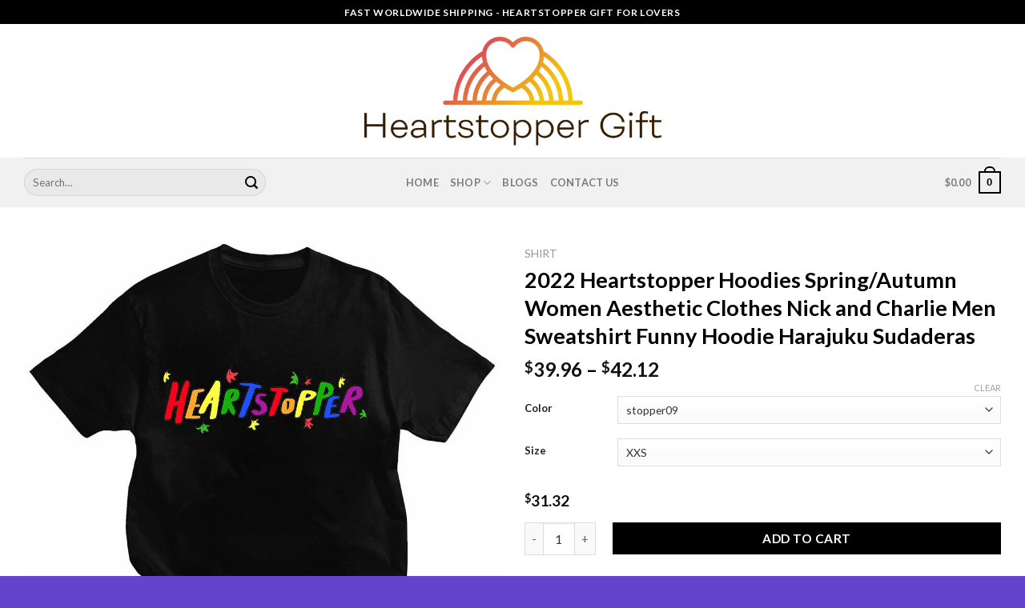

--- FILE ---
content_type: text/html; charset=utf-8
request_url: https://heartstoppergift.com/product/2022-heartstopper-hoodies-springautumn-women-aesthetic-clothes-nick-and-charlie-men-sweatshirt-funny-hoodie-harajuku-sudaderas-9148/
body_size: 29775
content:
<!DOCTYPE html>
<html lang="en-US" class="loading-site no-js">
<head>
  <meta charset="UTF-8">
  <link rel="profile" href="https://gmpg.org/xfn/11">
  <link rel="pingback" href="/xmlrpc.php">
  <script>
  (function(html){html.className = html.className.replace(/\bno-js\b/,'js')})(document.documentElement);
  </script>
  <script>
  window._wca = window._wca || [];
  </script>
  <meta name="viewport" content="width=device-width, initial-scale=1, maximum-scale=1">
  <title>2022 Heartstopper Hoodies Spring/Autumn Women Aesthetic Clothes Nick and Charlie Men Sweatshirt Funny Hoodie Harajuku Sudaderas - Heartstopper Gift Store</title>
  <link rel="canonical" href="/product/2022-heartstopper-hoodies-springautumn-women-aesthetic-clothes-nick-and-charlie-men-sweatshirt-funny-hoodie-harajuku-sudaderas-9148/">
  <meta property="og:locale" content="en_US">
  <meta property="og:type" content="article">
  <meta property="og:title" content="2022 Heartstopper Hoodies Spring/Autumn Women Aesthetic Clothes Nick and Charlie Men Sweatshirt Funny Hoodie Harajuku Sudaderas">
  <meta property="og:description" content="Cute Outfits Accessories for Heatstopper Lovers | Heartstopper Gift Find the perfect accessories to accessorize your outfits. Shop heartstopper tote bags, hats, pouches, and cool unique heartstopper phone cases with stylish designs. 2022 Heartstopper Hoodies Spring/Autumn Women Aesthetic Clothes Nick and Charlie Men Sweatshirt Funny Hoodie Harajuku SudaderasSleeve Length(cm): FullMaterial: PolyesterMaterial: SpandexApplicable Season: Autumn And [...]">
  <meta property="og:url" content="https://heartstoppergift.com/product/2022-heartstopper-hoodies-springautumn-women-aesthetic-clothes-nick-and-charlie-men-sweatshirt-funny-hoodie-harajuku-sudaderas-9148/">
  <meta property="og:site_name" content="Heartstopper Gift Store">
  <meta property="article:modified_time" content="2022-05-31T07:58:09+00:00">
  <meta property="og:image" content="https://heartstoppergift.com/wp-content/uploads/2022/05/2022_heartstopper_hoodies_springautumn_women_aesthetic_clothes_nick_and_charlie_men_sweatshirt_funny_hoodie_harajuku_sudaderas_6560.jpg">
  <meta property="og:image:width" content="800">
  <meta property="og:image:height" content="800">
  <meta property="og:image:type" content="image/jpeg">
  <meta name="twitter:card" content="summary_large_image">
  <meta name="twitter:label1" content="Est. reading time">
  <meta name="twitter:data1" content="1 minute">
  <script type="application/ld+json" class="yoast-schema-graph">
  {"@context":"https://schema.org","@graph":[{"@type":"WebPage","@id":"https://heartstoppergift.com/product/2022-heartstopper-hoodies-springautumn-women-aesthetic-clothes-nick-and-charlie-men-sweatshirt-funny-hoodie-harajuku-sudaderas-9148/","url":"https://heartstoppergift.com/product/2022-heartstopper-hoodies-springautumn-women-aesthetic-clothes-nick-and-charlie-men-sweatshirt-funny-hoodie-harajuku-sudaderas-9148/","name":"2022 Heartstopper Hoodies Spring/Autumn Women Aesthetic Clothes Nick and Charlie Men Sweatshirt Funny Hoodie Harajuku Sudaderas - Heartstopper Gift Store","isPartOf":{"@id":"https://heartstoppergift.com/#website"},"primaryImageOfPage":{"@id":"https://heartstoppergift.com/product/2022-heartstopper-hoodies-springautumn-women-aesthetic-clothes-nick-and-charlie-men-sweatshirt-funny-hoodie-harajuku-sudaderas-9148/#primaryimage"},"image":{"@id":"https://heartstoppergift.com/product/2022-heartstopper-hoodies-springautumn-women-aesthetic-clothes-nick-and-charlie-men-sweatshirt-funny-hoodie-harajuku-sudaderas-9148/#primaryimage"},"thumbnailUrl":"https://heartstoppergift.com/wp-content/uploads/2022/05/2022_heartstopper_hoodies_springautumn_women_aesthetic_clothes_nick_and_charlie_men_sweatshirt_funny_hoodie_harajuku_sudaderas_6560.jpg","datePublished":"2022-05-31T03:40:12+00:00","dateModified":"2022-05-31T07:58:09+00:00","breadcrumb":{"@id":"https://heartstoppergift.com/product/2022-heartstopper-hoodies-springautumn-women-aesthetic-clothes-nick-and-charlie-men-sweatshirt-funny-hoodie-harajuku-sudaderas-9148/#breadcrumb"},"inLanguage":"en-US","potentialAction":[{"@type":"ReadAction","target":["https://heartstoppergift.com/product/2022-heartstopper-hoodies-springautumn-women-aesthetic-clothes-nick-and-charlie-men-sweatshirt-funny-hoodie-harajuku-sudaderas-9148/"]}]},{"@type":"ImageObject","inLanguage":"en-US","@id":"https://heartstoppergift.com/product/2022-heartstopper-hoodies-springautumn-women-aesthetic-clothes-nick-and-charlie-men-sweatshirt-funny-hoodie-harajuku-sudaderas-9148/#primaryimage","url":"https://heartstoppergift.com/wp-content/uploads/2022/05/2022_heartstopper_hoodies_springautumn_women_aesthetic_clothes_nick_and_charlie_men_sweatshirt_funny_hoodie_harajuku_sudaderas_6560.jpg","contentUrl":"https://heartstoppergift.com/wp-content/uploads/2022/05/2022_heartstopper_hoodies_springautumn_women_aesthetic_clothes_nick_and_charlie_men_sweatshirt_funny_hoodie_harajuku_sudaderas_6560.jpg","width":800,"height":800},{"@type":"BreadcrumbList","@id":"https://heartstoppergift.com/product/2022-heartstopper-hoodies-springautumn-women-aesthetic-clothes-nick-and-charlie-men-sweatshirt-funny-hoodie-harajuku-sudaderas-9148/#breadcrumb","itemListElement":[{"@type":"ListItem","position":1,"name":"Home","item":"https://heartstoppergift.com/"},{"@type":"ListItem","position":2,"name":"Shop","item":"https://heartstoppergift.com/shop/"},{"@type":"ListItem","position":3,"name":"2022 Heartstopper Hoodies Spring/Autumn Women Aesthetic Clothes Nick and Charlie Men Sweatshirt Funny Hoodie Harajuku Sudaderas"}]},{"@type":"WebSite","@id":"https://heartstoppergift.com/#website","url":"https://heartstoppergift.com/","name":"Heartstopper Gift Store","description":"Gift Store for Heartstopper Fan Lovers","potentialAction":[{"@type":"SearchAction","target":{"@type":"EntryPoint","urlTemplate":"https://heartstoppergift.com/?s={search_term_string}"},"query-input":"required name=search_term_string"}],"inLanguage":"en-US"}]}
  </script>
  <link rel="dns-prefetch" href="//stats.wp.com">
  <link rel="dns-prefetch" href="//cdn.jsdelivr.net">
  <link rel="dns-prefetch" href="//fonts.googleapis.com">
  <link rel="dns-prefetch" href="//c0.wp.com">
  <link rel="alternate" type="application/rss+xml" title="Heartstopper Gift Store &raquo; Feed" href="/feed/">
  <link rel="alternate" type="application/rss+xml" title="Heartstopper Gift Store &raquo; Comments Feed" href="/comments/feed/">
  <link rel="alternate" type="application/rss+xml" title="Heartstopper Gift Store &raquo; 2022 Heartstopper Hoodies Spring/Autumn Women Aesthetic Clothes Nick and Charlie Men Sweatshirt Funny Hoodie Harajuku Sudaderas Comments Feed" href="/product/2022-heartstopper-hoodies-springautumn-women-aesthetic-clothes-nick-and-charlie-men-sweatshirt-funny-hoodie-harajuku-sudaderas-9148/feed/">
  <link rel="prefetch" href="/wp-content/themes/flatsome/assets/js/chunk.countup.fe2c1016.js">
  <link rel="prefetch" href="/wp-content/themes/flatsome/assets/js/chunk.sticky-sidebar.a58a6557.js">
  <link rel="prefetch" href="/wp-content/themes/flatsome/assets/js/chunk.tooltips.29144c1c.js">
  <link rel="prefetch" href="/wp-content/themes/flatsome/assets/js/chunk.vendors-popups.947eca5c.js">
  <link rel="prefetch" href="/wp-content/themes/flatsome/assets/js/chunk.vendors-slider.f0d2cbc9.js">
  <style type="text/css">
  img.wp-smiley,
  img.emoji {
        display: inline !important;
        border: none !important;
        box-shadow: none !important;
        height: 1em !important;
        width: 1em !important;
        margin: 0 0.07em !important;
        vertical-align: -0.1em !important;
        background: none !important;
        padding: 0 !important;
  }
  </style>
  <style id="wp-block-library-inline-css" type="text/css">
  :root{--wp-admin-theme-color:#007cba;--wp-admin-theme-color--rgb:0,124,186;--wp-admin-theme-color-darker-10:#006ba1;--wp-admin-theme-color-darker-10--rgb:0,107,161;--wp-admin-theme-color-darker-20:#005a87;--wp-admin-theme-color-darker-20--rgb:0,90,135;--wp-admin-border-width-focus:2px;--wp-block-synced-color:#7a00df;--wp-block-synced-color--rgb:122,0,223}@media (-webkit-min-device-pixel-ratio:2),(min-resolution:192dpi){:root{--wp-admin-border-width-focus:1.5px}}.wp-element-button{cursor:pointer}:root{--wp--preset--font-size--normal:16px;--wp--preset--font-size--huge:42px}:root .has-very-light-gray-background-color{background-color:#eee}:root .has-very-dark-gray-background-color{background-color:#313131}:root .has-very-light-gray-color{color:#eee}:root .has-very-dark-gray-color{color:#313131}:root .has-vivid-green-cyan-to-vivid-cyan-blue-gradient-background{background:linear-gradient(135deg,#00d084,#0693e3)}:root .has-purple-crush-gradient-background{background:linear-gradient(135deg,#34e2e4,#4721fb 50%,#ab1dfe)}:root .has-hazy-dawn-gradient-background{background:linear-gradient(135deg,#faaca8,#dad0ec)}:root .has-subdued-olive-gradient-background{background:linear-gradient(135deg,#fafae1,#67a671)}:root .has-atomic-cream-gradient-background{background:linear-gradient(135deg,#fdd79a,#004a59)}:root .has-nightshade-gradient-background{background:linear-gradient(135deg,#330968,#31cdcf)}:root .has-midnight-gradient-background{background:linear-gradient(135deg,#020381,#2874fc)}.has-regular-font-size{font-size:1em}.has-larger-font-size{font-size:2.625em}.has-normal-font-size{font-size:var(--wp--preset--font-size--normal)}.has-huge-font-size{font-size:var(--wp--preset--font-size--huge)}.has-text-align-center{text-align:center}.has-text-align-left{text-align:left}.has-text-align-right{text-align:right}#end-resizable-editor-section{display:none}.aligncenter{clear:both}.items-justified-left{justify-content:flex-start}.items-justified-center{justify-content:center}.items-justified-right{justify-content:flex-end}.items-justified-space-between{justify-content:space-between}.screen-reader-text{clip:rect(1px,1px,1px,1px);word-wrap:normal!important;border:0;-webkit-clip-path:inset(50%);clip-path:inset(50%);height:1px;margin:-1px;overflow:hidden;padding:0;position:absolute;width:1px}.screen-reader-text:focus{clip:auto!important;background-color:#ddd;-webkit-clip-path:none;clip-path:none;color:#444;display:block;font-size:1em;height:auto;left:5px;line-height:normal;padding:15px 23px 14px;text-decoration:none;top:5px;width:auto;z-index:100000}html :where(.has-border-color){border-style:solid}html :where([style*=border-top-color]){border-top-style:solid}html :where([style*=border-right-color]){border-right-style:solid}html :where([style*=border-bottom-color]){border-bottom-style:solid}html :where([style*=border-left-color]){border-left-style:solid}html :where([style*=border-width]){border-style:solid}html :where([style*=border-top-width]){border-top-style:solid}html :where([style*=border-right-width]){border-right-style:solid}html :where([style*=border-bottom-width]){border-bottom-style:solid}html :where([style*=border-left-width]){border-left-style:solid}html :where(img[class*=wp-image-]){height:auto;max-width:100%}figure{margin:0 0 1em}html :where(.is-position-sticky){--wp-admin--admin-bar--position-offset:var(--wp-admin--admin-bar--height,0px)}@media screen and (max-width:600px){html :where(.is-position-sticky){--wp-admin--admin-bar--position-offset:0px}}
  .has-text-align-justify{text-align:justify;}
  </style>
  <link rel="stylesheet" id="classic-theme-styles-css" href="https://c0.wp.com/c/6.2.2/wp-includes/css/classic-themes.min.css" type="text/css" media="all">
  <link rel="stylesheet" id="contact-form-7-css" href="/wp-content/plugins/contact-form-7/includes/css/styles.css?ver=5.7.7" type="text/css" media="all">
  <link rel="stylesheet" id="photoswipe-css" href="https://c0.wp.com/p/woocommerce/7.7.2/assets/css/photoswipe/photoswipe.min.css" type="text/css" media="all">
  <link rel="stylesheet" id="photoswipe-default-skin-css" href="https://c0.wp.com/p/woocommerce/7.7.2/assets/css/photoswipe/default-skin/default-skin.min.css" type="text/css" media="all">
  <style id="woocommerce-inline-inline-css" type="text/css">
  .woocommerce form .form-row .required { visibility: visible; }
  </style>
  <link rel="stylesheet" id="stripe_styles-css" href="/wp-content/plugins/woocommerce-gateway-stripe/assets/css/stripe-styles.css?ver=7.4.1" type="text/css" media="all">
  <link rel="stylesheet" id="flatsome-main-css" href="/wp-content/themes/flatsome/assets/css/flatsome.css?ver=3.15.5" type="text/css" media="all">
  <style id="flatsome-main-inline-css" type="text/css">
  @font-face {
                                font-family: "fl-icons";
                                font-display: block;
                                src: url(/wp-content/themes/flatsome/assets/css/icons/fl-icons.eot?v=3.15.5);
                                src:
                                        url(/wp-content/themes/flatsome/assets/css/icons/fl-icons.eot#iefix?v=3.15.5) format("embedded-opentype"),
                                        url(/wp-content/themes/flatsome/assets/css/icons/fl-icons.woff2?v=3.15.5) format("woff2"),
                                        url(/wp-content/themes/flatsome/assets/css/icons/fl-icons.ttf?v=3.15.5) format("truetype"),
                                        url(/wp-content/themes/flatsome/assets/css/icons/fl-icons.woff?v=3.15.5) format("woff"),
                                        url(/wp-content/themes/flatsome/assets/css/icons/fl-icons.svg?v=3.15.5#fl-icons) format("svg");
                        }
  </style>
  <link rel="stylesheet" id="flatsome-shop-css" href="/wp-content/themes/flatsome/assets/css/flatsome-shop.css?ver=3.15.5" type="text/css" media="all">
  <link rel="stylesheet" id="flatsome-style-css" href="/wp-content/themes/flatsome/style.css?ver=3.15.5" type="text/css" media="all">
  <link rel="stylesheet" id="flatsome-googlefonts-css" href="//fonts.googleapis.com/css?family=Lato%3Aregular%2C700%2C400%2C700%7CDancing+Script%3Aregular%2C400&#038;display=swap&#038;ver=3.9" type="text/css" media="all">
  <link rel="stylesheet" id="jetpack_css-css" href="https://c0.wp.com/p/jetpack/12.1.1/css/jetpack.css" type="text/css" media="all">
  <script type="text/javascript" src="https://c0.wp.com/c/6.2.2/wp-includes/js/jquery/jquery.min.js" id="jquery-core-js"></script>
  <script type="text/javascript" src="https://c0.wp.com/c/6.2.2/wp-includes/js/jquery/jquery-migrate.min.js" id="jquery-migrate-js"></script>
  <script type="text/javascript" id="woocommerce-tokenization-form-js-extra">
  /* <![CDATA[ */
  var wc_tokenization_form_params = {"is_registration_required":"","is_logged_in":""};
  /* ]]> */
  </script>
  <script type="text/javascript" src="https://c0.wp.com/p/woocommerce/7.7.2/assets/js/frontend/tokenization-form.min.js" id="woocommerce-tokenization-form-js"></script>
  <link rel="https://api.w.org/" href="/wp-json/">
  <link rel="alternate" type="application/json" href="/wp-json/wp/v2/product/287068">
  <link rel="EditURI" type="application/rsd+xml" title="RSD" href="/xmlrpc.php?rsd">
  <link rel="wlwmanifest" type="application/wlwmanifest+xml" href="/wp-includes/wlwmanifest.xml">
  <link rel="shortlink" href="/?p=287068">
  <link rel="alternate" type="application/json+oembed" href="/wp-json/oembed/1.0/embed?url=https%3A%2F%2Fheartstoppergift.com%2Fproduct%2F2022-heartstopper-hoodies-springautumn-women-aesthetic-clothes-nick-and-charlie-men-sweatshirt-funny-hoodie-harajuku-sudaderas-9148%2F">
  <link rel="alternate" type="text/xml+oembed" href="/wp-json/oembed/1.0/embed?url=https%3A%2F%2Fheartstoppergift.com%2Fproduct%2F2022-heartstopper-hoodies-springautumn-women-aesthetic-clothes-nick-and-charlie-men-sweatshirt-funny-hoodie-harajuku-sudaderas-9148%2F&#038;format=xml">
  <script>
  var awd_admin_ajax_url = 'https://heartstoppergift.com/wp-admin/admin-ajax.php'; 
  </script>
  <style>
  img#wpstats{display:none}
  </style>
  <style>
  .bg{opacity: 0; transition: opacity 1s; -webkit-transition: opacity 1s;} .bg-loaded{opacity: 1;}
  </style><noscript>
  <style>

  .woocommerce-product-gallery{ opacity: 1 !important; }
  </style></noscript>
  <link rel="icon" href="/wp-content/uploads/2022/06/cropped-Favicon-32x32.png" sizes="32x32">
  <link rel="icon" href="/wp-content/uploads/2022/06/cropped-Favicon-192x192.png" sizes="192x192">
  <link rel="apple-touch-icon" href="/wp-content/uploads/2022/06/cropped-Favicon-180x180.png">
  <meta name="msapplication-TileImage" content="https://heartstoppergift.com/wp-content/uploads/2022/06/cropped-Favicon-270x270.png">
  <style id="custom-css" type="text/css">
  :root {--primary-color: #000000;}.container-width, .full-width .ubermenu-nav, .container, .row{max-width: 1250px}.row.row-collapse{max-width: 1220px}.row.row-small{max-width: 1242.5px}.row.row-large{max-width: 1280px}.header-main{height: 167px}#logo img{max-height: 167px}#logo{width:380px;}.header-bottom{min-height: 62px}.header-top{min-height: 30px}.transparent .header-main{height: 90px}.transparent #logo img{max-height: 90px}.has-transparent + .page-title:first-of-type,.has-transparent + #main > .page-title,.has-transparent + #main > div > .page-title,.has-transparent + #main .page-header-wrapper:first-of-type .page-title{padding-top: 170px;}.header.show-on-scroll,.stuck .header-main{height:70px!important}.stuck #logo img{max-height: 70px!important}.search-form{ width: 64%;}.header-bottom {background-color: #f1f1f1}@media (max-width: 549px) {.header-main{height: 70px}#logo img{max-height: 70px}}/* Color */.accordion-title.active, .has-icon-bg .icon .icon-inner,.logo a, .primary.is-underline, .primary.is-link, .badge-outline .badge-inner, .nav-outline > li.active> a,.nav-outline >li.active > a, .cart-icon strong,[data-color='primary'], .is-outline.primary{color: #000000;}/* Color !important */[data-text-color="primary"]{color: #000000!important;}/* Background Color */[data-text-bg="primary"]{background-color: #000000;}/* Background */.scroll-to-bullets a,.featured-title, .label-new.menu-item > a:after, .nav-pagination > li > .current,.nav-pagination > li > span:hover,.nav-pagination > li > a:hover,.has-hover:hover .badge-outline .badge-inner,button[type="submit"], .button.wc-forward:not(.checkout):not(.checkout-button), .button.submit-button, .button.primary:not(.is-outline),.featured-table .title,.is-outline:hover, .has-icon:hover .icon-label,.nav-dropdown-bold .nav-column li > a:hover, .nav-dropdown.nav-dropdown-bold > li > a:hover, .nav-dropdown-bold.dark .nav-column li > a:hover, .nav-dropdown.nav-dropdown-bold.dark > li > a:hover, .header-vertical-menu__opener ,.is-outline:hover, .tagcloud a:hover,.grid-tools a, input[type='submit']:not(.is-form), .box-badge:hover .box-text, input.button.alt,.nav-box > li > a:hover,.nav-box > li.active > a,.nav-pills > li.active > a ,.current-dropdown .cart-icon strong, .cart-icon:hover strong, .nav-line-bottom > li > a:before, .nav-line-grow > li > a:before, .nav-line > li > a:before,.banner, .header-top, .slider-nav-circle .flickity-prev-next-button:hover svg, .slider-nav-circle .flickity-prev-next-button:hover .arrow, .primary.is-outline:hover, .button.primary:not(.is-outline), input[type='submit'].primary, input[type='submit'].primary, input[type='reset'].button, input[type='button'].primary, .badge-inner{background-color: #000000;}/* Border */.nav-vertical.nav-tabs > li.active > a,.scroll-to-bullets a.active,.nav-pagination > li > .current,.nav-pagination > li > span:hover,.nav-pagination > li > a:hover,.has-hover:hover .badge-outline .badge-inner,.accordion-title.active,.featured-table,.is-outline:hover, .tagcloud a:hover,blockquote, .has-border, .cart-icon strong:after,.cart-icon strong,.blockUI:before, .processing:before,.loading-spin, .slider-nav-circle .flickity-prev-next-button:hover svg, .slider-nav-circle .flickity-prev-next-button:hover .arrow, .primary.is-outline:hover{border-color: #000000}.nav-tabs > li.active > a{border-top-color: #000000}.widget_shopping_cart_content .blockUI.blockOverlay:before { border-left-color: #000000 }.woocommerce-checkout-review-order .blockUI.blockOverlay:before { border-left-color: #000000 }/* Fill */.slider .flickity-prev-next-button:hover svg,.slider .flickity-prev-next-button:hover .arrow{fill: #000000;}body{font-family:"Lato", sans-serif}body{font-weight: 400}body{color: #000000}.nav > li > a {font-family:"Lato", sans-serif;}.mobile-sidebar-levels-2 .nav > li > ul > li > a {font-family:"Lato", sans-serif;}.nav > li > a {font-weight: 700;}.mobile-sidebar-levels-2 .nav > li > ul > li > a {font-weight: 700;}h1,h2,h3,h4,h5,h6,.heading-font, .off-canvas-center .nav-sidebar.nav-vertical > li > a{font-family: "Lato", sans-serif;}h1,h2,h3,h4,h5,h6,.heading-font,.banner h1,.banner h2{font-weight: 700;}h1,h2,h3,h4,h5,h6,.heading-font{color: #000000;}.alt-font{font-family: "Dancing Script", sans-serif;}.alt-font{font-weight: 400!important;}a{color: #1e73be;}.current .breadcrumb-step, [data-icon-label]:after, .button#place_order,.button.checkout,.checkout-button,.single_add_to_cart_button.button{background-color: #000000!important }.shop-page-title.featured-title .title-bg{ background-image: url(/wp-content/uploads/2022/05/2022_heartstopper_hoodies_springautumn_women_aesthetic_clothes_nick_and_charlie_men_sweatshirt_funny_hoodie_harajuku_sudaderas_6560.jpg)!important;}@media screen and (min-width: 550px){.products .box-vertical .box-image{min-width: 247px!important;width: 247px!important;}}.footer-2{background-color: #f2f2f2}.absolute-footer, html{background-color: #6543cc}button[name='update_cart'] { display: none; }.label-new.menu-item > a:after{content:"New";}.label-hot.menu-item > a:after{content:"Hot";}.label-sale.menu-item > a:after{content:"Sale";}.label-popular.menu-item > a:after{content:"Popular";}
  </style>
  <style type="text/css" id="wp-custom-css">
                        th, td {
    padding: 0.5em;
    text-align: left;
    border-bottom: none;
    line-height: 1.3;
    font-size: .9em;
  }

  .single_add_to_cart_button {
    float: right;
    width: calc(100% - 110px);
    height: 40px !important;
    display: inline-block;
   margin-right: 0;
  }

  .woocommerce-variation-price {
    border-top: none;
    font-size: .8em;
    padding: 7.5px 0;
  }

  .is-divider {
    height: 3px;
    display: none;
    background-color: rgba(0,0,0,.1);
    margin: 1em 0;
    width: 100%;
    max-width: 30px;
  }

  .woocommerce-result-count {
    display: none;
    margin: 0 1em 0 auto;
  }

  .woocommerce-ordering, .woocommerce-ordering select {
    margin: 5px 0;
    display: none;
  }

  html :where(.has-border-color), html :where([style*=border-width]) {
    border-style: none;
  }
  </style><noscript>
  <style id="rocket-lazyload-nojs-css">

  .rll-youtube-player, [data-lazy-src]{display:none !important;}
  </style></noscript>
  <script>
  window.dataLayer = window.dataLayer || [];
  function gtag(){dataLayer.push(arguments);}
  gtag('js', new Date());

  gtag('config', 'UA-232381172-1');
  </script>
  <style id="global-styles-inline-css" type="text/css">

  body{--wp--preset--color--black: #000000;--wp--preset--color--cyan-bluish-gray: #abb8c3;--wp--preset--color--white: #ffffff;--wp--preset--color--pale-pink: #f78da7;--wp--preset--color--vivid-red: #cf2e2e;--wp--preset--color--luminous-vivid-orange: #ff6900;--wp--preset--color--luminous-vivid-amber: #fcb900;--wp--preset--color--light-green-cyan: #7bdcb5;--wp--preset--color--vivid-green-cyan: #00d084;--wp--preset--color--pale-cyan-blue: #8ed1fc;--wp--preset--color--vivid-cyan-blue: #0693e3;--wp--preset--color--vivid-purple: #9b51e0;--wp--preset--gradient--vivid-cyan-blue-to-vivid-purple: linear-gradient(135deg,rgba(6,147,227,1) 0%,rgb(155,81,224) 100%);--wp--preset--gradient--light-green-cyan-to-vivid-green-cyan: linear-gradient(135deg,rgb(122,220,180) 0%,rgb(0,208,130) 100%);--wp--preset--gradient--luminous-vivid-amber-to-luminous-vivid-orange: linear-gradient(135deg,rgba(252,185,0,1) 0%,rgba(255,105,0,1) 100%);--wp--preset--gradient--luminous-vivid-orange-to-vivid-red: linear-gradient(135deg,rgba(255,105,0,1) 0%,rgb(207,46,46) 100%);--wp--preset--gradient--very-light-gray-to-cyan-bluish-gray: linear-gradient(135deg,rgb(238,238,238) 0%,rgb(169,184,195) 100%);--wp--preset--gradient--cool-to-warm-spectrum: linear-gradient(135deg,rgb(74,234,220) 0%,rgb(151,120,209) 20%,rgb(207,42,186) 40%,rgb(238,44,130) 60%,rgb(251,105,98) 80%,rgb(254,248,76) 100%);--wp--preset--gradient--blush-light-purple: linear-gradient(135deg,rgb(255,206,236) 0%,rgb(152,150,240) 100%);--wp--preset--gradient--blush-bordeaux: linear-gradient(135deg,rgb(254,205,165) 0%,rgb(254,45,45) 50%,rgb(107,0,62) 100%);--wp--preset--gradient--luminous-dusk: linear-gradient(135deg,rgb(255,203,112) 0%,rgb(199,81,192) 50%,rgb(65,88,208) 100%);--wp--preset--gradient--pale-ocean: linear-gradient(135deg,rgb(255,245,203) 0%,rgb(182,227,212) 50%,rgb(51,167,181) 100%);--wp--preset--gradient--electric-grass: linear-gradient(135deg,rgb(202,248,128) 0%,rgb(113,206,126) 100%);--wp--preset--gradient--midnight: linear-gradient(135deg,rgb(2,3,129) 0%,rgb(40,116,252) 100%);--wp--preset--duotone--dark-grayscale: url('#wp-duotone-dark-grayscale');--wp--preset--duotone--grayscale: url('#wp-duotone-grayscale');--wp--preset--duotone--purple-yellow: url('#wp-duotone-purple-yellow');--wp--preset--duotone--blue-red: url('#wp-duotone-blue-red');--wp--preset--duotone--midnight: url('#wp-duotone-midnight');--wp--preset--duotone--magenta-yellow: url('#wp-duotone-magenta-yellow');--wp--preset--duotone--purple-green: url('#wp-duotone-purple-green');--wp--preset--duotone--blue-orange: url('#wp-duotone-blue-orange');--wp--preset--font-size--small: 13px;--wp--preset--font-size--medium: 20px;--wp--preset--font-size--large: 36px;--wp--preset--font-size--x-large: 42px;--wp--preset--spacing--20: 0.44rem;--wp--preset--spacing--30: 0.67rem;--wp--preset--spacing--40: 1rem;--wp--preset--spacing--50: 1.5rem;--wp--preset--spacing--60: 2.25rem;--wp--preset--spacing--70: 3.38rem;--wp--preset--spacing--80: 5.06rem;--wp--preset--shadow--natural: 6px 6px 9px rgba(0, 0, 0, 0.2);--wp--preset--shadow--deep: 12px 12px 50px rgba(0, 0, 0, 0.4);--wp--preset--shadow--sharp: 6px 6px 0px rgba(0, 0, 0, 0.2);--wp--preset--shadow--outlined: 6px 6px 0px -3px rgba(255, 255, 255, 1), 6px 6px rgba(0, 0, 0, 1);--wp--preset--shadow--crisp: 6px 6px 0px rgba(0, 0, 0, 1);}:where(.is-layout-flex){gap: 0.5em;}body .is-layout-flow > .alignleft{float: left;margin-inline-start: 0;margin-inline-end: 2em;}body .is-layout-flow > .alignright{float: right;margin-inline-start: 2em;margin-inline-end: 0;}body .is-layout-flow > .aligncenter{margin-left: auto !important;margin-right: auto !important;}body .is-layout-constrained > .alignleft{float: left;margin-inline-start: 0;margin-inline-end: 2em;}body .is-layout-constrained > .alignright{float: right;margin-inline-start: 2em;margin-inline-end: 0;}body .is-layout-constrained > .aligncenter{margin-left: auto !important;margin-right: auto !important;}body .is-layout-constrained > :where(:not(.alignleft):not(.alignright):not(.alignfull)){max-width: var(--wp--style--global--content-size);margin-left: auto !important;margin-right: auto !important;}body .is-layout-constrained > .alignwide{max-width: var(--wp--style--global--wide-size);}body .is-layout-flex{display: flex;}body .is-layout-flex{flex-wrap: wrap;align-items: center;}body .is-layout-flex > *{margin: 0;}:where(.wp-block-columns.is-layout-flex){gap: 2em;}.has-black-color{color: var(--wp--preset--color--black) !important;}.has-cyan-bluish-gray-color{color: var(--wp--preset--color--cyan-bluish-gray) !important;}.has-white-color{color: var(--wp--preset--color--white) !important;}.has-pale-pink-color{color: var(--wp--preset--color--pale-pink) !important;}.has-vivid-red-color{color: var(--wp--preset--color--vivid-red) !important;}.has-luminous-vivid-orange-color{color: var(--wp--preset--color--luminous-vivid-orange) !important;}.has-luminous-vivid-amber-color{color: var(--wp--preset--color--luminous-vivid-amber) !important;}.has-light-green-cyan-color{color: var(--wp--preset--color--light-green-cyan) !important;}.has-vivid-green-cyan-color{color: var(--wp--preset--color--vivid-green-cyan) !important;}.has-pale-cyan-blue-color{color: var(--wp--preset--color--pale-cyan-blue) !important;}.has-vivid-cyan-blue-color{color: var(--wp--preset--color--vivid-cyan-blue) !important;}.has-vivid-purple-color{color: var(--wp--preset--color--vivid-purple) !important;}.has-black-background-color{background-color: var(--wp--preset--color--black) !important;}.has-cyan-bluish-gray-background-color{background-color: var(--wp--preset--color--cyan-bluish-gray) !important;}.has-white-background-color{background-color: var(--wp--preset--color--white) !important;}.has-pale-pink-background-color{background-color: var(--wp--preset--color--pale-pink) !important;}.has-vivid-red-background-color{background-color: var(--wp--preset--color--vivid-red) !important;}.has-luminous-vivid-orange-background-color{background-color: var(--wp--preset--color--luminous-vivid-orange) !important;}.has-luminous-vivid-amber-background-color{background-color: var(--wp--preset--color--luminous-vivid-amber) !important;}.has-light-green-cyan-background-color{background-color: var(--wp--preset--color--light-green-cyan) !important;}.has-vivid-green-cyan-background-color{background-color: var(--wp--preset--color--vivid-green-cyan) !important;}.has-pale-cyan-blue-background-color{background-color: var(--wp--preset--color--pale-cyan-blue) !important;}.has-vivid-cyan-blue-background-color{background-color: var(--wp--preset--color--vivid-cyan-blue) !important;}.has-vivid-purple-background-color{background-color: var(--wp--preset--color--vivid-purple) !important;}.has-black-border-color{border-color: var(--wp--preset--color--black) !important;}.has-cyan-bluish-gray-border-color{border-color: var(--wp--preset--color--cyan-bluish-gray) !important;}.has-white-border-color{border-color: var(--wp--preset--color--white) !important;}.has-pale-pink-border-color{border-color: var(--wp--preset--color--pale-pink) !important;}.has-vivid-red-border-color{border-color: var(--wp--preset--color--vivid-red) !important;}.has-luminous-vivid-orange-border-color{border-color: var(--wp--preset--color--luminous-vivid-orange) !important;}.has-luminous-vivid-amber-border-color{border-color: var(--wp--preset--color--luminous-vivid-amber) !important;}.has-light-green-cyan-border-color{border-color: var(--wp--preset--color--light-green-cyan) !important;}.has-vivid-green-cyan-border-color{border-color: var(--wp--preset--color--vivid-green-cyan) !important;}.has-pale-cyan-blue-border-color{border-color: var(--wp--preset--color--pale-cyan-blue) !important;}.has-vivid-cyan-blue-border-color{border-color: var(--wp--preset--color--vivid-cyan-blue) !important;}.has-vivid-purple-border-color{border-color: var(--wp--preset--color--vivid-purple) !important;}.has-vivid-cyan-blue-to-vivid-purple-gradient-background{background: var(--wp--preset--gradient--vivid-cyan-blue-to-vivid-purple) !important;}.has-light-green-cyan-to-vivid-green-cyan-gradient-background{background: var(--wp--preset--gradient--light-green-cyan-to-vivid-green-cyan) !important;}.has-luminous-vivid-amber-to-luminous-vivid-orange-gradient-background{background: var(--wp--preset--gradient--luminous-vivid-amber-to-luminous-vivid-orange) !important;}.has-luminous-vivid-orange-to-vivid-red-gradient-background{background: var(--wp--preset--gradient--luminous-vivid-orange-to-vivid-red) !important;}.has-very-light-gray-to-cyan-bluish-gray-gradient-background{background: var(--wp--preset--gradient--very-light-gray-to-cyan-bluish-gray) !important;}.has-cool-to-warm-spectrum-gradient-background{background: var(--wp--preset--gradient--cool-to-warm-spectrum) !important;}.has-blush-light-purple-gradient-background{background: var(--wp--preset--gradient--blush-light-purple) !important;}.has-blush-bordeaux-gradient-background{background: var(--wp--preset--gradient--blush-bordeaux) !important;}.has-luminous-dusk-gradient-background{background: var(--wp--preset--gradient--luminous-dusk) !important;}.has-pale-ocean-gradient-background{background: var(--wp--preset--gradient--pale-ocean) !important;}.has-electric-grass-gradient-background{background: var(--wp--preset--gradient--electric-grass) !important;}.has-midnight-gradient-background{background: var(--wp--preset--gradient--midnight) !important;}.has-small-font-size{font-size: var(--wp--preset--font-size--small) !important;}.has-medium-font-size{font-size: var(--wp--preset--font-size--medium) !important;}.has-large-font-size{font-size: var(--wp--preset--font-size--large) !important;}.has-x-large-font-size{font-size: var(--wp--preset--font-size--x-large) !important;}
  </style>
</head>
<body class="product-template-default single single-product postid-287068 theme-flatsome woocommerce woocommerce-page woocommerce-no-js lightbox nav-dropdown-has-arrow nav-dropdown-has-shadow nav-dropdown-has-border">
  <svg xmlns="http://www.w3.org/2000/svg" viewbox="0 0 0 0" width="0" height="0" focusable="false" role="none" style="visibility: hidden; position: absolute; left: -9999px; overflow: hidden;">
  <defs>
    <filter id="wp-duotone-dark-grayscale">
      <fecolormatrix color-interpolation-filters="sRGB" type="matrix" values=".299 .587 .114 0 0 .299 .587 .114 0 0 .299 .587 .114 0 0 .299 .587 .114 0 0"></fecolormatrix>
      <fecomponenttransfer color-interpolation-filters="sRGB">
        <fefuncr type="table" tablevalues="0 0.49803921568627"></fefuncr>
        <fefuncg type="table" tablevalues="0 0.49803921568627"></fefuncg>
        <fefuncb type="table" tablevalues="0 0.49803921568627"></fefuncb>
        <fefunca type="table" tablevalues="1 1"></fefunca>
      </fecomponenttransfer>
      <fecomposite in2="SourceGraphic" operator="in"></fecomposite>
    </filter>
  </defs></svg><svg xmlns="http://www.w3.org/2000/svg" viewbox="0 0 0 0" width="0" height="0" focusable="false" role="none" style="visibility: hidden; position: absolute; left: -9999px; overflow: hidden;">
  <defs>
    <filter id="wp-duotone-grayscale">
      <fecolormatrix color-interpolation-filters="sRGB" type="matrix" values=".299 .587 .114 0 0 .299 .587 .114 0 0 .299 .587 .114 0 0 .299 .587 .114 0 0"></fecolormatrix>
      <fecomponenttransfer color-interpolation-filters="sRGB">
        <fefuncr type="table" tablevalues="0 1"></fefuncr>
        <fefuncg type="table" tablevalues="0 1"></fefuncg>
        <fefuncb type="table" tablevalues="0 1"></fefuncb>
        <fefunca type="table" tablevalues="1 1"></fefunca>
      </fecomponenttransfer>
      <fecomposite in2="SourceGraphic" operator="in"></fecomposite>
    </filter>
  </defs></svg><svg xmlns="http://www.w3.org/2000/svg" viewbox="0 0 0 0" width="0" height="0" focusable="false" role="none" style="visibility: hidden; position: absolute; left: -9999px; overflow: hidden;">
  <defs>
    <filter id="wp-duotone-purple-yellow">
      <fecolormatrix color-interpolation-filters="sRGB" type="matrix" values=".299 .587 .114 0 0 .299 .587 .114 0 0 .299 .587 .114 0 0 .299 .587 .114 0 0"></fecolormatrix>
      <fecomponenttransfer color-interpolation-filters="sRGB">
        <fefuncr type="table" tablevalues="0.54901960784314 0.98823529411765"></fefuncr>
        <fefuncg type="table" tablevalues="0 1"></fefuncg>
        <fefuncb type="table" tablevalues="0.71764705882353 0.25490196078431"></fefuncb>
        <fefunca type="table" tablevalues="1 1"></fefunca>
      </fecomponenttransfer>
      <fecomposite in2="SourceGraphic" operator="in"></fecomposite>
    </filter>
  </defs></svg><svg xmlns="http://www.w3.org/2000/svg" viewbox="0 0 0 0" width="0" height="0" focusable="false" role="none" style="visibility: hidden; position: absolute; left: -9999px; overflow: hidden;">
  <defs>
    <filter id="wp-duotone-blue-red">
      <fecolormatrix color-interpolation-filters="sRGB" type="matrix" values=".299 .587 .114 0 0 .299 .587 .114 0 0 .299 .587 .114 0 0 .299 .587 .114 0 0"></fecolormatrix>
      <fecomponenttransfer color-interpolation-filters="sRGB">
        <fefuncr type="table" tablevalues="0 1"></fefuncr>
        <fefuncg type="table" tablevalues="0 0.27843137254902"></fefuncg>
        <fefuncb type="table" tablevalues="0.5921568627451 0.27843137254902"></fefuncb>
        <fefunca type="table" tablevalues="1 1"></fefunca>
      </fecomponenttransfer>
      <fecomposite in2="SourceGraphic" operator="in"></fecomposite>
    </filter>
  </defs></svg><svg xmlns="http://www.w3.org/2000/svg" viewbox="0 0 0 0" width="0" height="0" focusable="false" role="none" style="visibility: hidden; position: absolute; left: -9999px; overflow: hidden;">
  <defs>
    <filter id="wp-duotone-midnight">
      <fecolormatrix color-interpolation-filters="sRGB" type="matrix" values=".299 .587 .114 0 0 .299 .587 .114 0 0 .299 .587 .114 0 0 .299 .587 .114 0 0"></fecolormatrix>
      <fecomponenttransfer color-interpolation-filters="sRGB">
        <fefuncr type="table" tablevalues="0 0"></fefuncr>
        <fefuncg type="table" tablevalues="0 0.64705882352941"></fefuncg>
        <fefuncb type="table" tablevalues="0 1"></fefuncb>
        <fefunca type="table" tablevalues="1 1"></fefunca>
      </fecomponenttransfer>
      <fecomposite in2="SourceGraphic" operator="in"></fecomposite>
    </filter>
  </defs></svg><svg xmlns="http://www.w3.org/2000/svg" viewbox="0 0 0 0" width="0" height="0" focusable="false" role="none" style="visibility: hidden; position: absolute; left: -9999px; overflow: hidden;">
  <defs>
    <filter id="wp-duotone-magenta-yellow">
      <fecolormatrix color-interpolation-filters="sRGB" type="matrix" values=".299 .587 .114 0 0 .299 .587 .114 0 0 .299 .587 .114 0 0 .299 .587 .114 0 0"></fecolormatrix>
      <fecomponenttransfer color-interpolation-filters="sRGB">
        <fefuncr type="table" tablevalues="0.78039215686275 1"></fefuncr>
        <fefuncg type="table" tablevalues="0 0.94901960784314"></fefuncg>
        <fefuncb type="table" tablevalues="0.35294117647059 0.47058823529412"></fefuncb>
        <fefunca type="table" tablevalues="1 1"></fefunca>
      </fecomponenttransfer>
      <fecomposite in2="SourceGraphic" operator="in"></fecomposite>
    </filter>
  </defs></svg><svg xmlns="http://www.w3.org/2000/svg" viewbox="0 0 0 0" width="0" height="0" focusable="false" role="none" style="visibility: hidden; position: absolute; left: -9999px; overflow: hidden;">
  <defs>
    <filter id="wp-duotone-purple-green">
      <fecolormatrix color-interpolation-filters="sRGB" type="matrix" values=".299 .587 .114 0 0 .299 .587 .114 0 0 .299 .587 .114 0 0 .299 .587 .114 0 0"></fecolormatrix>
      <fecomponenttransfer color-interpolation-filters="sRGB">
        <fefuncr type="table" tablevalues="0.65098039215686 0.40392156862745"></fefuncr>
        <fefuncg type="table" tablevalues="0 1"></fefuncg>
        <fefuncb type="table" tablevalues="0.44705882352941 0.4"></fefuncb>
        <fefunca type="table" tablevalues="1 1"></fefunca>
      </fecomponenttransfer>
      <fecomposite in2="SourceGraphic" operator="in"></fecomposite>
    </filter>
  </defs></svg><svg xmlns="http://www.w3.org/2000/svg" viewbox="0 0 0 0" width="0" height="0" focusable="false" role="none" style="visibility: hidden; position: absolute; left: -9999px; overflow: hidden;">
  <defs>
    <filter id="wp-duotone-blue-orange">
      <fecolormatrix color-interpolation-filters="sRGB" type="matrix" values=".299 .587 .114 0 0 .299 .587 .114 0 0 .299 .587 .114 0 0 .299 .587 .114 0 0"></fecolormatrix>
      <fecomponenttransfer color-interpolation-filters="sRGB">
        <fefuncr type="table" tablevalues="0.098039215686275 1"></fefuncr>
        <fefuncg type="table" tablevalues="0 0.66274509803922"></fefuncg>
        <fefuncb type="table" tablevalues="0.84705882352941 0.41960784313725"></fefuncb>
        <fefunca type="table" tablevalues="1 1"></fefunca>
      </fecomponenttransfer>
      <fecomposite in2="SourceGraphic" operator="in"></fecomposite>
    </filter>
  </defs></svg> <a class="skip-link screen-reader-text" href="#main">Skip to content</a>
  <div id="wrapper">
    <header id="header" class="header has-sticky sticky-jump">
      <div class="header-wrapper">
        <div id="top-bar" class="header-top hide-for-sticky nav-dark flex-has-center">
          <div class="flex-row container">
            <div class="flex-col hide-for-medium flex-left">
              <ul class="nav nav-left medium-nav-center nav-small nav-divided"></ul>
            </div>
            <div class="flex-col hide-for-medium flex-center">
              <ul class="nav nav-center nav-small nav-divided">
                <li class="html custom html_topbar_left"><strong class="uppercase">Fast worldwide shipping - heartstopper gift for lovers</strong></li>
              </ul>
            </div>
            <div class="flex-col hide-for-medium flex-right">
              <ul class="nav top-bar-nav nav-right nav-small nav-divided"></ul>
            </div>
            <div class="flex-col show-for-medium flex-grow">
              <ul class="nav nav-center nav-small mobile-nav nav-divided">
                <li class="html custom html_topbar_left"><strong class="uppercase">Fast worldwide shipping - heartstopper gift for lovers</strong></li>
              </ul>
            </div>
          </div>
        </div>
        <div id="masthead" class="header-main show-logo-center">
          <div class="header-inner flex-row container logo-center medium-logo-center" role="navigation">
            <div id="logo" class="flex-col logo">
              <a href="/" title="Heartstopper Gift Store - Gift Store for Heartstopper Fan Lovers" rel="home"><img width="595" height="245" src="/wp-content/uploads/2022/06/cover-595x245.png" class="header_logo header-logo" alt="Heartstopper Gift Store"><img width="595" height="245" src="/wp-content/uploads/2022/06/cover-595x245.png" class="header-logo-dark" alt="Heartstopper Gift Store"></a>
            </div>
            <div class="flex-col show-for-medium flex-left">
              <ul class="mobile-nav nav nav-left">
                <li class="nav-icon has-icon">
                  <a href="#" data-open="#main-menu" data-pos="left" data-bg="main-menu-overlay" data-color="" class="is-small" aria-label="Menu" aria-controls="main-menu" aria-expanded="false"><i class="icon-menu"></i></a>
                </li>
              </ul>
            </div>
            <div class="flex-col hide-for-medium flex-left">
              <ul class="header-nav header-nav-main nav nav-left nav-uppercase"></ul>
            </div>
            <div class="flex-col hide-for-medium flex-right">
              <ul class="header-nav header-nav-main nav nav-right nav-uppercase"></ul>
            </div>
            <div class="flex-col show-for-medium flex-right">
              <ul class="mobile-nav nav nav-right">
                <li class="cart-item has-icon">
                  <a href="/shopping-cart/" class="header-cart-link off-canvas-toggle nav-top-link is-small" data-open="#cart-popup" data-class="off-canvas-cart" title="Cart" data-pos="right"><span class="cart-icon image-icon"><strong>0</strong></span></a>
                  <div id="cart-popup" class="mfp-hide widget_shopping_cart">
                    <div class="cart-popup-inner inner-padding">
                      <div class="cart-popup-title text-center">
                        <h4 class="uppercase">Cart</h4>
                        <div class="is-divider"></div>
                      </div>
                      <div class="widget_shopping_cart_content">
                        <p class="woocommerce-mini-cart__empty-message">No products in the cart.</p>
                      </div>
                      <div class="cart-sidebar-content relative"></div>
                      <div class="payment-icons inline-block">
                        <div class="payment-icon">
                          <svg version="1.1" xmlns="http://www.w3.org/2000/svg" xmlns:xlink="http://www.w3.org/1999/xlink" viewbox="0 0 64 32">
                          <path d="M10.781 7.688c-0.251-1.283-1.219-1.688-2.344-1.688h-8.376l-0.061 0.405c5.749 1.469 10.469 4.595 12.595 10.501l-1.813-9.219zM13.125 19.688l-0.531-2.781c-1.096-2.907-3.752-5.594-6.752-6.813l4.219 15.939h5.469l8.157-20.032h-5.501l-5.062 13.688zM27.72 26.061l3.248-20.061h-5.187l-3.251 20.061h5.189zM41.875 5.656c-5.125 0-8.717 2.72-8.749 6.624-0.032 2.877 2.563 4.469 4.531 5.439 2.032 0.968 2.688 1.624 2.688 2.499 0 1.344-1.624 1.939-3.093 1.939-2.093 0-3.219-0.251-4.875-1.032l-0.688-0.344-0.719 4.499c1.219 0.563 3.437 1.064 5.781 1.064 5.437 0.032 8.97-2.688 9.032-6.843 0-2.282-1.405-4-4.376-5.439-1.811-0.904-2.904-1.563-2.904-2.499 0-0.843 0.936-1.72 2.968-1.72 1.688-0.029 2.936 0.314 3.875 0.752l0.469 0.248 0.717-4.344c-1.032-0.406-2.656-0.844-4.656-0.844zM55.813 6c-1.251 0-2.189 0.376-2.72 1.688l-7.688 18.374h5.437c0.877-2.467 1.096-3 1.096-3 0.592 0 5.875 0 6.624 0 0 0 0.157 0.688 0.624 3h4.813l-4.187-20.061h-4zM53.405 18.938c0 0 0.437-1.157 2.064-5.594-0.032 0.032 0.437-1.157 0.688-1.907l0.374 1.72c0.968 4.781 1.189 5.781 1.189 5.781-0.813 0-3.283 0-4.315 0z"></path></svg>
                        </div>
                        <div class="payment-icon">
                          <svg version="1.1" xmlns="http://www.w3.org/2000/svg" xmlns:xlink="http://www.w3.org/1999/xlink" viewbox="0 0 64 32">
                          <path d="M35.255 12.078h-2.396c-0.229 0-0.444 0.114-0.572 0.303l-3.306 4.868-1.4-4.678c-0.088-0.292-0.358-0.493-0.663-0.493h-2.355c-0.284 0-0.485 0.28-0.393 0.548l2.638 7.745-2.481 3.501c-0.195 0.275 0.002 0.655 0.339 0.655h2.394c0.227 0 0.439-0.111 0.569-0.297l7.968-11.501c0.191-0.275-0.006-0.652-0.341-0.652zM19.237 16.718c-0.23 1.362-1.311 2.276-2.691 2.276-0.691 0-1.245-0.223-1.601-0.644-0.353-0.417-0.485-1.012-0.374-1.674 0.214-1.35 1.313-2.294 2.671-2.294 0.677 0 1.227 0.225 1.589 0.65 0.365 0.428 0.509 1.027 0.404 1.686zM22.559 12.078h-2.384c-0.204 0-0.378 0.148-0.41 0.351l-0.104 0.666-0.166-0.241c-0.517-0.749-1.667-1-2.817-1-2.634 0-4.883 1.996-5.321 4.796-0.228 1.396 0.095 2.731 0.888 3.662 0.727 0.856 1.765 1.212 3.002 1.212 2.123 0 3.3-1.363 3.3-1.363l-0.106 0.662c-0.040 0.252 0.155 0.479 0.41 0.479h2.147c0.341 0 0.63-0.247 0.684-0.584l1.289-8.161c0.040-0.251-0.155-0.479-0.41-0.479zM8.254 12.135c-0.272 1.787-1.636 1.787-2.957 1.787h-0.751l0.527-3.336c0.031-0.202 0.205-0.35 0.41-0.35h0.345c0.899 0 1.747 0 2.185 0.511 0.262 0.307 0.341 0.761 0.242 1.388zM7.68 7.473h-4.979c-0.341 0-0.63 0.248-0.684 0.584l-2.013 12.765c-0.040 0.252 0.155 0.479 0.41 0.479h2.378c0.34 0 0.63-0.248 0.683-0.584l0.543-3.444c0.053-0.337 0.343-0.584 0.683-0.584h1.575c3.279 0 5.172-1.587 5.666-4.732 0.223-1.375 0.009-2.456-0.635-3.212-0.707-0.832-1.962-1.272-3.628-1.272zM60.876 7.823l-2.043 12.998c-0.040 0.252 0.155 0.479 0.41 0.479h2.055c0.34 0 0.63-0.248 0.683-0.584l2.015-12.765c0.040-0.252-0.155-0.479-0.41-0.479h-2.299c-0.205 0.001-0.379 0.148-0.41 0.351zM54.744 16.718c-0.23 1.362-1.311 2.276-2.691 2.276-0.691 0-1.245-0.223-1.601-0.644-0.353-0.417-0.485-1.012-0.374-1.674 0.214-1.35 1.313-2.294 2.671-2.294 0.677 0 1.227 0.225 1.589 0.65 0.365 0.428 0.509 1.027 0.404 1.686zM58.066 12.078h-2.384c-0.204 0-0.378 0.148-0.41 0.351l-0.104 0.666-0.167-0.241c-0.516-0.749-1.667-1-2.816-1-2.634 0-4.883 1.996-5.321 4.796-0.228 1.396 0.095 2.731 0.888 3.662 0.727 0.856 1.765 1.212 3.002 1.212 2.123 0 3.3-1.363 3.3-1.363l-0.106 0.662c-0.040 0.252 0.155 0.479 0.41 0.479h2.147c0.341 0 0.63-0.247 0.684-0.584l1.289-8.161c0.040-0.252-0.156-0.479-0.41-0.479zM43.761 12.135c-0.272 1.787-1.636 1.787-2.957 1.787h-0.751l0.527-3.336c0.031-0.202 0.205-0.35 0.41-0.35h0.345c0.899 0 1.747 0 2.185 0.511 0.261 0.307 0.34 0.761 0.241 1.388zM43.187 7.473h-4.979c-0.341 0-0.63 0.248-0.684 0.584l-2.013 12.765c-0.040 0.252 0.156 0.479 0.41 0.479h2.554c0.238 0 0.441-0.173 0.478-0.408l0.572-3.619c0.053-0.337 0.343-0.584 0.683-0.584h1.575c3.279 0 5.172-1.587 5.666-4.732 0.223-1.375 0.009-2.456-0.635-3.212-0.707-0.832-1.962-1.272-3.627-1.272z"></path></svg>
                        </div>
                        <div class="payment-icon">
                          <svg version="1.1" xmlns="http://www.w3.org/2000/svg" xmlns:xlink="http://www.w3.org/1999/xlink" viewbox="0 0 64 32">
                          <path d="M7.114 14.656c-1.375-0.5-2.125-0.906-2.125-1.531 0-0.531 0.437-0.812 1.188-0.812 1.437 0 2.875 0.531 3.875 1.031l0.563-3.5c-0.781-0.375-2.406-1-4.656-1-1.594 0-2.906 0.406-3.844 1.188-1 0.812-1.5 2-1.5 3.406 0 2.563 1.563 3.688 4.125 4.594 1.625 0.594 2.188 1 2.188 1.656 0 0.625-0.531 0.969-1.5 0.969-1.188 0-3.156-0.594-4.437-1.343l-0.563 3.531c1.094 0.625 3.125 1.281 5.25 1.281 1.688 0 3.063-0.406 4.031-1.157 1.063-0.843 1.594-2.062 1.594-3.656-0.001-2.625-1.595-3.719-4.188-4.657zM21.114 9.125h-3v-4.219l-4.031 0.656-0.563 3.563-1.437 0.25-0.531 3.219h1.937v6.844c0 1.781 0.469 3 1.375 3.75 0.781 0.625 1.907 0.938 3.469 0.938 1.219 0 1.937-0.219 2.468-0.344v-3.688c-0.282 0.063-0.938 0.22-1.375 0.22-0.906 0-1.313-0.5-1.313-1.563v-6.156h2.406l0.595-3.469zM30.396 9.031c-0.313-0.062-0.594-0.093-0.876-0.093-1.312 0-2.374 0.687-2.781 1.937l-0.313-1.75h-4.093v14.719h4.687v-9.563c0.594-0.719 1.437-0.968 2.563-0.968 0.25 0 0.5 0 0.812 0.062v-4.344zM33.895 2.719c-1.375 0-2.468 1.094-2.468 2.469s1.094 2.5 2.468 2.5 2.469-1.124 2.469-2.5-1.094-2.469-2.469-2.469zM36.239 23.844v-14.719h-4.687v14.719h4.687zM49.583 10.468c-0.843-1.094-2-1.625-3.469-1.625-1.343 0-2.531 0.563-3.656 1.75l-0.25-1.469h-4.125v20.155l4.688-0.781v-4.719c0.719 0.219 1.469 0.344 2.125 0.344 1.157 0 2.876-0.313 4.188-1.75 1.281-1.375 1.907-3.5 1.907-6.313 0-2.499-0.469-4.405-1.407-5.593zM45.677 19.532c-0.375 0.687-0.969 1.094-1.625 1.094-0.468 0-0.906-0.093-1.281-0.281v-7c0.812-0.844 1.531-0.938 1.781-0.938 1.188 0 1.781 1.313 1.781 3.812 0.001 1.437-0.219 2.531-0.656 3.313zM62.927 10.843c-1.032-1.312-2.563-2-4.501-2-4 0-6.468 2.938-6.468 7.688 0 2.625 0.656 4.625 1.968 5.875 1.157 1.157 2.844 1.719 5.032 1.719 2 0 3.844-0.469 5-1.251l-0.501-3.219c-1.157 0.625-2.5 0.969-4 0.969-0.906 0-1.532-0.188-1.969-0.594-0.5-0.406-0.781-1.094-0.875-2.062h7.75c0.031-0.219 0.062-1.281 0.062-1.625 0.001-2.344-0.5-4.188-1.499-5.5zM56.583 15.094c0.125-2.093 0.687-3.062 1.75-3.062s1.625 1 1.687 3.062h-3.437z"></path></svg>
                        </div>
                        <div class="payment-icon">
                          <svg version="1.1" xmlns="http://www.w3.org/2000/svg" xmlns:xlink="http://www.w3.org/1999/xlink" viewbox="0 0 64 32">
                          <path d="M42.667-0c-4.099 0-7.836 1.543-10.667 4.077-2.831-2.534-6.568-4.077-10.667-4.077-8.836 0-16 7.163-16 16s7.164 16 16 16c4.099 0 7.835-1.543 10.667-4.077 2.831 2.534 6.568 4.077 10.667 4.077 8.837 0 16-7.163 16-16s-7.163-16-16-16zM11.934 19.828l0.924-5.809-2.112 5.809h-1.188v-5.809l-1.056 5.809h-1.584l1.32-7.657h2.376v4.753l1.716-4.753h2.508l-1.32 7.657h-1.585zM19.327 18.244c-0.088 0.528-0.178 0.924-0.264 1.188v0.396h-1.32v-0.66c-0.353 0.528-0.924 0.792-1.716 0.792-0.442 0-0.792-0.132-1.056-0.396-0.264-0.351-0.396-0.792-0.396-1.32 0-0.792 0.218-1.364 0.66-1.716 0.614-0.44 1.364-0.66 2.244-0.66h0.66v-0.396c0-0.351-0.353-0.528-1.056-0.528-0.442 0-1.012 0.088-1.716 0.264 0.086-0.351 0.175-0.792 0.264-1.32 0.703-0.264 1.32-0.396 1.848-0.396 1.496 0 2.244 0.616 2.244 1.848 0 0.353-0.046 0.749-0.132 1.188-0.089 0.616-0.179 1.188-0.264 1.716zM24.079 15.076c-0.264-0.086-0.66-0.132-1.188-0.132s-0.792 0.177-0.792 0.528c0 0.177 0.044 0.31 0.132 0.396l0.528 0.264c0.792 0.442 1.188 1.012 1.188 1.716 0 1.409-0.838 2.112-2.508 2.112-0.792 0-1.366-0.044-1.716-0.132 0.086-0.351 0.175-0.836 0.264-1.452 0.703 0.177 1.188 0.264 1.452 0.264 0.614 0 0.924-0.175 0.924-0.528 0-0.175-0.046-0.308-0.132-0.396-0.178-0.175-0.396-0.308-0.66-0.396-0.792-0.351-1.188-0.924-1.188-1.716 0-1.407 0.792-2.112 2.376-2.112 0.792 0 1.32 0.045 1.584 0.132l-0.265 1.451zM27.512 15.208h-0.924c0 0.442-0.046 0.838-0.132 1.188 0 0.088-0.022 0.264-0.066 0.528-0.046 0.264-0.112 0.442-0.198 0.528v0.528c0 0.353 0.175 0.528 0.528 0.528 0.175 0 0.35-0.044 0.528-0.132l-0.264 1.452c-0.264 0.088-0.66 0.132-1.188 0.132-0.881 0-1.32-0.44-1.32-1.32 0-0.528 0.086-1.099 0.264-1.716l0.66-4.225h1.584l-0.132 0.924h0.792l-0.132 1.585zM32.66 17.32h-3.3c0 0.442 0.086 0.749 0.264 0.924 0.264 0.264 0.66 0.396 1.188 0.396s1.1-0.175 1.716-0.528l-0.264 1.584c-0.442 0.177-1.012 0.264-1.716 0.264-1.848 0-2.772-0.924-2.772-2.773 0-1.142 0.264-2.024 0.792-2.64 0.528-0.703 1.188-1.056 1.98-1.056 0.703 0 1.274 0.22 1.716 0.66 0.35 0.353 0.528 0.881 0.528 1.584 0.001 0.617-0.046 1.145-0.132 1.585zM35.3 16.132c-0.264 0.97-0.484 2.201-0.66 3.697h-1.716l0.132-0.396c0.35-2.463 0.614-4.4 0.792-5.809h1.584l-0.132 0.924c0.264-0.44 0.528-0.703 0.792-0.792 0.264-0.264 0.528-0.308 0.792-0.132-0.088 0.088-0.31 0.706-0.66 1.848-0.353-0.086-0.661 0.132-0.925 0.66zM41.241 19.697c-0.353 0.177-0.838 0.264-1.452 0.264-0.881 0-1.584-0.308-2.112-0.924-0.528-0.528-0.792-1.32-0.792-2.376 0-1.32 0.35-2.42 1.056-3.3 0.614-0.879 1.496-1.32 2.64-1.32 0.44 0 1.056 0.132 1.848 0.396l-0.264 1.584c-0.528-0.264-1.012-0.396-1.452-0.396-0.707 0-1.235 0.264-1.584 0.792-0.353 0.442-0.528 1.144-0.528 2.112 0 0.616 0.132 1.056 0.396 1.32 0.264 0.353 0.614 0.528 1.056 0.528 0.44 0 0.924-0.132 1.452-0.396l-0.264 1.717zM47.115 15.868c-0.046 0.264-0.066 0.484-0.066 0.66-0.088 0.442-0.178 1.035-0.264 1.782-0.088 0.749-0.178 1.254-0.264 1.518h-1.32v-0.66c-0.353 0.528-0.924 0.792-1.716 0.792-0.442 0-0.792-0.132-1.056-0.396-0.264-0.351-0.396-0.792-0.396-1.32 0-0.792 0.218-1.364 0.66-1.716 0.614-0.44 1.32-0.66 2.112-0.66h0.66c0.086-0.086 0.132-0.218 0.132-0.396 0-0.351-0.353-0.528-1.056-0.528-0.442 0-1.012 0.088-1.716 0.264 0-0.351 0.086-0.792 0.264-1.32 0.703-0.264 1.32-0.396 1.848-0.396 1.496 0 2.245 0.616 2.245 1.848 0.001 0.089-0.021 0.264-0.065 0.529zM49.69 16.132c-0.178 0.528-0.396 1.762-0.66 3.697h-1.716l0.132-0.396c0.35-1.935 0.614-3.872 0.792-5.809h1.584c0 0.353-0.046 0.66-0.132 0.924 0.264-0.44 0.528-0.703 0.792-0.792 0.35-0.175 0.614-0.218 0.792-0.132-0.353 0.442-0.574 1.056-0.66 1.848-0.353-0.086-0.66 0.132-0.925 0.66zM54.178 19.828l0.132-0.528c-0.353 0.442-0.838 0.66-1.452 0.66-0.707 0-1.188-0.218-1.452-0.66-0.442-0.614-0.66-1.232-0.66-1.848 0-1.142 0.308-2.067 0.924-2.773 0.44-0.703 1.056-1.056 1.848-1.056 0.528 0 1.056 0.264 1.584 0.792l0.264-2.244h1.716l-1.32 7.657h-1.585zM16.159 17.98c0 0.442 0.175 0.66 0.528 0.66 0.35 0 0.614-0.132 0.792-0.396 0.264-0.264 0.396-0.66 0.396-1.188h-0.397c-0.881 0-1.32 0.31-1.32 0.924zM31.076 15.076c-0.088 0-0.178-0.043-0.264-0.132h-0.264c-0.528 0-0.881 0.353-1.056 1.056h1.848v-0.396l-0.132-0.264c-0.001-0.086-0.047-0.175-0.133-0.264zM43.617 17.98c0 0.442 0.175 0.66 0.528 0.66 0.35 0 0.614-0.132 0.792-0.396 0.264-0.264 0.396-0.66 0.396-1.188h-0.396c-0.881 0-1.32 0.31-1.32 0.924zM53.782 15.076c-0.353 0-0.66 0.22-0.924 0.66-0.178 0.264-0.264 0.749-0.264 1.452 0 0.792 0.264 1.188 0.792 1.188 0.35 0 0.66-0.175 0.924-0.528 0.264-0.351 0.396-0.879 0.396-1.584-0.001-0.792-0.311-1.188-0.925-1.188z"></path></svg>
                        </div>
                      </div>
                    </div>
                  </div>
                </li>
              </ul>
            </div>
          </div>
          <div class="container">
            <div class="top-divider full-width"></div>
          </div>
        </div>
        <div id="wide-nav" class="header-bottom wide-nav flex-has-center hide-for-medium">
          <div class="flex-row container">
            <div class="flex-col hide-for-medium flex-left">
              <ul class="nav header-nav header-bottom-nav nav-left nav-uppercase">
                <li class="header-search-form search-form html relative has-icon">
                  <div class="header-search-form-wrapper">
                    <div class="searchform-wrapper ux-search-box relative form-flat is-normal">
                      <form role="search" method="get" class="searchform" action="https://heartstoppergift.com/">
                        <div class="flex-row relative">
                          <div class="flex-col flex-grow">
                            <label class="screen-reader-text" for="woocommerce-product-search-field-0">Search for:</label> <input type="search" id="woocommerce-product-search-field-0" class="search-field mb-0" placeholder="Search&hellip;" value="" name="s"> <input type="hidden" name="post_type" value="product">
                          </div>
                          <div class="flex-col">
                            <button type="submit" value="Search" class="ux-search-submit submit-button secondary button icon mb-0" aria-label="Submit"><i class="icon-search"></i></button>
                          </div>
                        </div>
                        <div class="live-search-results text-left z-top"></div>
                      </form>
                    </div>
                  </div>
                </li>
              </ul>
            </div>
            <div class="flex-col hide-for-medium flex-center">
              <ul class="nav header-nav header-bottom-nav nav-center nav-uppercase">
                <li id="menu-item-1082347" class="menu-item menu-item-type-post_type menu-item-object-page menu-item-home menu-item-1082347 menu-item-design-default">
                  <a href="/" class="nav-top-link">Home</a>
                </li>
                <li id="menu-item-1082346" class="menu-item menu-item-type-post_type menu-item-object-page menu-item-has-children current_page_parent menu-item-1082346 menu-item-design-default has-dropdown">
                  <a href="/shop/" class="nav-top-link">Shop<i class="icon-angle-down"></i></a>
                  <ul class="sub-menu nav-dropdown nav-dropdown-default">
                    <li id="menu-item-1082364" class="menu-item menu-item-type-custom menu-item-object-custom menu-item-1082364">
                      <a href="/product-category/heartstopper-wall-art/">Art Print Pro</a>
                    </li>
                    <li id="menu-item-1082353" class="menu-item menu-item-type-custom menu-item-object-custom menu-item-1082353">
                      <a href="/product-category/heartstopper-blankets/">Blanket</a>
                    </li>
                    <li id="menu-item-1082354" class="menu-item menu-item-type-custom menu-item-object-custom menu-item-1082354">
                      <a href="/product-category/heartstopper-gift/">Heartstopper Gift</a>
                    </li>
                    <li id="menu-item-1082355" class="menu-item menu-item-type-custom menu-item-object-custom menu-item-1082355">
                      <a href="/product-category/heartstopper-hat/">Hat &#8211; Cap</a>
                    </li>
                    <li id="menu-item-1082357" class="menu-item menu-item-type-custom menu-item-object-custom menu-item-1082357">
                      <a href="/product-category/heartstopper-leaves/">Leave</a>
                    </li>
                    <li id="menu-item-1082356" class="menu-item menu-item-type-custom menu-item-object-custom menu-item-1082356">
                      <a href="/product-category/heartstopper-pants-shorts/">Pants</a>
                    </li>
                    <li id="menu-item-1082361" class="menu-item menu-item-type-custom menu-item-object-custom menu-item-1082361">
                      <a href="/product-category/heartstopper-phone-case/">Phone Case</a>
                    </li>
                    <li id="menu-item-1082358" class="menu-item menu-item-type-custom menu-item-object-custom menu-item-1082358">
                      <a href="/product-category/heartstopper-quilt/">Quilt</a>
                    </li>
                    <li id="menu-item-1082359" class="menu-item menu-item-type-custom menu-item-object-custom menu-item-1082359">
                      <a href="/product-category/heartstopper-t-shirt/">Shirt</a>
                    </li>
                    <li id="menu-item-1082360" class="menu-item menu-item-type-custom menu-item-object-custom menu-item-1082360">
                      <a href="/product-category/heartstopper-socks/">Socks</a>
                    </li>
                    <li id="menu-item-1082362" class="menu-item menu-item-type-custom menu-item-object-custom menu-item-1082362">
                      <a href="/product-category/heartstopper-stickers/">Sticker</a>
                    </li>
                    <li id="menu-item-1082363" class="menu-item menu-item-type-custom menu-item-object-custom menu-item-1082363">
                      <a href="/product-category/heartstopper-tote/">Tote Bags</a>
                    </li>
                  </ul>
                </li>
                <li id="menu-item-422927" class="menu-item menu-item-type-custom menu-item-object-custom menu-item-422927 menu-item-design-default">
                  <a href="/category/heartstoppergift-blogs/" class="nav-top-link">Blogs</a>
                </li>
                <li id="menu-item-1082348" class="menu-item menu-item-type-post_type menu-item-object-page menu-item-1082348 menu-item-design-default">
                  <a href="/contact-us/" class="nav-top-link">Contact Us</a>
                </li>
              </ul>
            </div>
            <div class="flex-col hide-for-medium flex-right flex-grow">
              <ul class="nav header-nav header-bottom-nav nav-right nav-uppercase">
                <li class="cart-item has-icon has-dropdown">
                  <a href="/shopping-cart/" title="Cart" class="header-cart-link is-small"><span class="header-cart-title"><span class="cart-price"><span class="woocommerce-Price-amount amount"><bdi><span class="woocommerce-Price-currencySymbol">&#36;</span>0.00</bdi></span></span></span> <span class="cart-icon image-icon"><strong>0</strong></span></a>
                  <ul class="nav-dropdown nav-dropdown-default">
                    <li class="html widget_shopping_cart">
                      <div class="widget_shopping_cart_content">
                        <p class="woocommerce-mini-cart__empty-message">No products in the cart.</p>
                      </div>
                    </li>
                  </ul>
                </li>
              </ul>
            </div>
          </div>
        </div>
        <div class="header-bg-container fill">
          <div class="header-bg-image fill"></div>
          <div class="header-bg-color fill"></div>
        </div>
      </div>
    </header>
    <main id="main" class="">
      <div class="shop-container">
        <div class="container">
          <div class="woocommerce-notices-wrapper"></div>
        </div>
        <div id="product-287068" class="product type-product post-287068 status-publish first instock product_cat-heartstopper-t-shirt product_tag-34 product_tag-aesthetic product_tag-and product_tag-charlie product_tag-clothes product_tag-funny product_tag-harajuku product_tag-heartstopper product_tag-hoodie product_tag-hoodies product_tag-men product_tag-nick product_tag-spring-autumn product_tag-sudaderas product_tag-sweatshirt product_tag-women has-post-thumbnail shipping-taxable purchasable product-type-variable has-default-attributes">
          <div class="product-container">
            <div class="product-main">
              <div class="row content-row mb-0">
                <div class="product-gallery large-6 col">
                  <div class="product-images relative mb-half has-hover woocommerce-product-gallery woocommerce-product-gallery--with-images woocommerce-product-gallery--columns-4 images" data-columns="4">
                    <div class="badge-container is-larger absolute left top z-1"></div>
                    <div class="image-tools absolute top show-on-hover right z-3"></div>
                    <figure class="woocommerce-product-gallery__wrapper product-gallery-slider slider slider-nav-small mb-half" data-flickity-options="{ &quot;cellAlign&quot;: &quot;center&quot;, &quot;wrapAround&quot;: true, &quot;autoPlay&quot;: false, &quot;prevNextButtons&quot;:true, &quot;adaptiveHeight&quot;: true, &quot;imagesLoaded&quot;: true, &quot;lazyLoad&quot;: 1, &quot;dragThreshold&quot; : 15, &quot;pageDots&quot;: false, &quot;rightToLeft&quot;: false }">
                      <div data-thumb="https://heartstoppergift.com/wp-content/uploads/2022/05/2022_heartstopper_hoodies_springautumn_women_aesthetic_clothes_nick_and_charlie_men_sweatshirt_funny_hoodie_harajuku_sudaderas_6560-100x100.jpg" data-thumb-alt="" class="woocommerce-product-gallery__image slide first">
                        <a href="/wp-content/uploads/2022/05/2022_heartstopper_hoodies_springautumn_women_aesthetic_clothes_nick_and_charlie_men_sweatshirt_funny_hoodie_harajuku_sudaderas_6560.jpg"><img width="510" height="510" src="/wp-content/uploads/2022/05/2022_heartstopper_hoodies_springautumn_women_aesthetic_clothes_nick_and_charlie_men_sweatshirt_funny_hoodie_harajuku_sudaderas_6560-510x510.jpg" class="wp-post-image skip-lazy" alt="" decoding="async" loading="lazy" title="2022 Heartstopper Hoodies Spring/Autumn Women Aesthetic Clothes Nick and Charlie Men Sweatshirt Funny Hoodie Harajuku Sudaderas" data-caption="" data-src="/wp-content/uploads/2022/05/2022_heartstopper_hoodies_springautumn_women_aesthetic_clothes_nick_and_charlie_men_sweatshirt_funny_hoodie_harajuku_sudaderas_6560.jpg" data-large_image="https://heartstoppergift.com/wp-content/uploads/2022/05/2022_heartstopper_hoodies_springautumn_women_aesthetic_clothes_nick_and_charlie_men_sweatshirt_funny_hoodie_harajuku_sudaderas_6560.jpg" data-large_image_width="800" data-large_image_height="800" srcset="/wp-content/uploads/2022/05/2022_heartstopper_hoodies_springautumn_women_aesthetic_clothes_nick_and_charlie_men_sweatshirt_funny_hoodie_harajuku_sudaderas_6560-510x510.jpg 510w, /wp-content/uploads/2022/05/2022_heartstopper_hoodies_springautumn_women_aesthetic_clothes_nick_and_charlie_men_sweatshirt_funny_hoodie_harajuku_sudaderas_6560-100x100.jpg 100w, /wp-content/uploads/2022/05/2022_heartstopper_hoodies_springautumn_women_aesthetic_clothes_nick_and_charlie_men_sweatshirt_funny_hoodie_harajuku_sudaderas_6560.jpg 800w" sizes="(max-width: 510px) 100vw, 510px"></a>
                      </div>
                      <div data-thumb="https://heartstoppergift.com/wp-content/uploads/2022/05/2022_heartstopper_hoodies_springautumn_women_aesthetic_clothes_nick_and_charlie_men_sweatshirt_funny_hoodie_harajuku_sudaderas_5955-100x100.jpg" data-thumb-alt="" class="woocommerce-product-gallery__image slide">
                        <a href="/wp-content/uploads/2022/05/2022_heartstopper_hoodies_springautumn_women_aesthetic_clothes_nick_and_charlie_men_sweatshirt_funny_hoodie_harajuku_sudaderas_5955.jpg"><img width="510" height="510" src="/wp-content/uploads/2022/05/2022_heartstopper_hoodies_springautumn_women_aesthetic_clothes_nick_and_charlie_men_sweatshirt_funny_hoodie_harajuku_sudaderas_5955-510x510.jpg" class="skip-lazy" alt="" decoding="async" loading="lazy" title="2022 Heartstopper Hoodies Spring/Autumn Women Aesthetic Clothes Nick and Charlie Men Sweatshirt Funny Hoodie Harajuku Sudaderas" data-caption="" data-src="/wp-content/uploads/2022/05/2022_heartstopper_hoodies_springautumn_women_aesthetic_clothes_nick_and_charlie_men_sweatshirt_funny_hoodie_harajuku_sudaderas_5955.jpg" data-large_image="https://heartstoppergift.com/wp-content/uploads/2022/05/2022_heartstopper_hoodies_springautumn_women_aesthetic_clothes_nick_and_charlie_men_sweatshirt_funny_hoodie_harajuku_sudaderas_5955.jpg" data-large_image_width="800" data-large_image_height="800" srcset="/wp-content/uploads/2022/05/2022_heartstopper_hoodies_springautumn_women_aesthetic_clothes_nick_and_charlie_men_sweatshirt_funny_hoodie_harajuku_sudaderas_5955-510x510.jpg 510w, /wp-content/uploads/2022/05/2022_heartstopper_hoodies_springautumn_women_aesthetic_clothes_nick_and_charlie_men_sweatshirt_funny_hoodie_harajuku_sudaderas_5955-100x100.jpg 100w, /wp-content/uploads/2022/05/2022_heartstopper_hoodies_springautumn_women_aesthetic_clothes_nick_and_charlie_men_sweatshirt_funny_hoodie_harajuku_sudaderas_5955.jpg 800w" sizes="(max-width: 510px) 100vw, 510px"></a>
                      </div>
                      <div data-thumb="https://heartstoppergift.com/wp-content/uploads/2022/05/2022_heartstopper_hoodies_springautumn_women_aesthetic_clothes_nick_and_charlie_men_sweatshirt_funny_hoodie_harajuku_sudaderas_8876-100x100.jpg" data-thumb-alt="" class="woocommerce-product-gallery__image slide">
                        <a href="/wp-content/uploads/2022/05/2022_heartstopper_hoodies_springautumn_women_aesthetic_clothes_nick_and_charlie_men_sweatshirt_funny_hoodie_harajuku_sudaderas_8876.jpg"><img width="510" height="510" src="/wp-content/uploads/2022/05/2022_heartstopper_hoodies_springautumn_women_aesthetic_clothes_nick_and_charlie_men_sweatshirt_funny_hoodie_harajuku_sudaderas_8876-510x510.jpg" class="skip-lazy" alt="" decoding="async" loading="lazy" title="2022 Heartstopper Hoodies Spring/Autumn Women Aesthetic Clothes Nick and Charlie Men Sweatshirt Funny Hoodie Harajuku Sudaderas" data-caption="" data-src="/wp-content/uploads/2022/05/2022_heartstopper_hoodies_springautumn_women_aesthetic_clothes_nick_and_charlie_men_sweatshirt_funny_hoodie_harajuku_sudaderas_8876.jpg" data-large_image="https://heartstoppergift.com/wp-content/uploads/2022/05/2022_heartstopper_hoodies_springautumn_women_aesthetic_clothes_nick_and_charlie_men_sweatshirt_funny_hoodie_harajuku_sudaderas_8876.jpg" data-large_image_width="800" data-large_image_height="800" srcset="/wp-content/uploads/2022/05/2022_heartstopper_hoodies_springautumn_women_aesthetic_clothes_nick_and_charlie_men_sweatshirt_funny_hoodie_harajuku_sudaderas_8876-510x510.jpg 510w, /wp-content/uploads/2022/05/2022_heartstopper_hoodies_springautumn_women_aesthetic_clothes_nick_and_charlie_men_sweatshirt_funny_hoodie_harajuku_sudaderas_8876-100x100.jpg 100w, /wp-content/uploads/2022/05/2022_heartstopper_hoodies_springautumn_women_aesthetic_clothes_nick_and_charlie_men_sweatshirt_funny_hoodie_harajuku_sudaderas_8876.jpg 800w" sizes="(max-width: 510px) 100vw, 510px"></a>
                      </div>
                      <div data-thumb="https://heartstoppergift.com/wp-content/uploads/2022/05/2022_heartstopper_hoodies_springautumn_women_aesthetic_clothes_nick_and_charlie_men_sweatshirt_funny_hoodie_harajuku_sudaderas_2895-100x100.jpg" data-thumb-alt="" class="woocommerce-product-gallery__image slide">
                        <a href="/wp-content/uploads/2022/05/2022_heartstopper_hoodies_springautumn_women_aesthetic_clothes_nick_and_charlie_men_sweatshirt_funny_hoodie_harajuku_sudaderas_2895.jpg"><img width="510" height="510" src="/wp-content/uploads/2022/05/2022_heartstopper_hoodies_springautumn_women_aesthetic_clothes_nick_and_charlie_men_sweatshirt_funny_hoodie_harajuku_sudaderas_2895-510x510.jpg" class="skip-lazy" alt="" decoding="async" loading="lazy" title="2022 Heartstopper Hoodies Spring/Autumn Women Aesthetic Clothes Nick and Charlie Men Sweatshirt Funny Hoodie Harajuku Sudaderas" data-caption="" data-src="/wp-content/uploads/2022/05/2022_heartstopper_hoodies_springautumn_women_aesthetic_clothes_nick_and_charlie_men_sweatshirt_funny_hoodie_harajuku_sudaderas_2895.jpg" data-large_image="https://heartstoppergift.com/wp-content/uploads/2022/05/2022_heartstopper_hoodies_springautumn_women_aesthetic_clothes_nick_and_charlie_men_sweatshirt_funny_hoodie_harajuku_sudaderas_2895.jpg" data-large_image_width="800" data-large_image_height="800" srcset="/wp-content/uploads/2022/05/2022_heartstopper_hoodies_springautumn_women_aesthetic_clothes_nick_and_charlie_men_sweatshirt_funny_hoodie_harajuku_sudaderas_2895-510x510.jpg 510w, /wp-content/uploads/2022/05/2022_heartstopper_hoodies_springautumn_women_aesthetic_clothes_nick_and_charlie_men_sweatshirt_funny_hoodie_harajuku_sudaderas_2895-100x100.jpg 100w, /wp-content/uploads/2022/05/2022_heartstopper_hoodies_springautumn_women_aesthetic_clothes_nick_and_charlie_men_sweatshirt_funny_hoodie_harajuku_sudaderas_2895.jpg 800w" sizes="(max-width: 510px) 100vw, 510px"></a>
                      </div>
                      <div data-thumb="https://heartstoppergift.com/wp-content/uploads/2022/05/2022_heartstopper_hoodies_springautumn_women_aesthetic_clothes_nick_and_charlie_men_sweatshirt_funny_hoodie_harajuku_sudaderas_6702-100x100.jpg" data-thumb-alt="" class="woocommerce-product-gallery__image slide">
                        <a href="/wp-content/uploads/2022/05/2022_heartstopper_hoodies_springautumn_women_aesthetic_clothes_nick_and_charlie_men_sweatshirt_funny_hoodie_harajuku_sudaderas_6702.jpg"><img width="510" height="510" src="/wp-content/uploads/2022/05/2022_heartstopper_hoodies_springautumn_women_aesthetic_clothes_nick_and_charlie_men_sweatshirt_funny_hoodie_harajuku_sudaderas_6702-510x510.jpg" class="skip-lazy" alt="" decoding="async" loading="lazy" title="2022 Heartstopper Hoodies Spring/Autumn Women Aesthetic Clothes Nick and Charlie Men Sweatshirt Funny Hoodie Harajuku Sudaderas" data-caption="" data-src="/wp-content/uploads/2022/05/2022_heartstopper_hoodies_springautumn_women_aesthetic_clothes_nick_and_charlie_men_sweatshirt_funny_hoodie_harajuku_sudaderas_6702.jpg" data-large_image="https://heartstoppergift.com/wp-content/uploads/2022/05/2022_heartstopper_hoodies_springautumn_women_aesthetic_clothes_nick_and_charlie_men_sweatshirt_funny_hoodie_harajuku_sudaderas_6702.jpg" data-large_image_width="800" data-large_image_height="800" srcset="/wp-content/uploads/2022/05/2022_heartstopper_hoodies_springautumn_women_aesthetic_clothes_nick_and_charlie_men_sweatshirt_funny_hoodie_harajuku_sudaderas_6702-510x510.jpg 510w, /wp-content/uploads/2022/05/2022_heartstopper_hoodies_springautumn_women_aesthetic_clothes_nick_and_charlie_men_sweatshirt_funny_hoodie_harajuku_sudaderas_6702-100x100.jpg 100w, /wp-content/uploads/2022/05/2022_heartstopper_hoodies_springautumn_women_aesthetic_clothes_nick_and_charlie_men_sweatshirt_funny_hoodie_harajuku_sudaderas_6702.jpg 800w" sizes="(max-width: 510px) 100vw, 510px"></a>
                      </div>
                      <div data-thumb="https://heartstoppergift.com/wp-content/uploads/2022/05/2022_heartstopper_hoodies_springautumn_women_aesthetic_clothes_nick_and_charlie_men_sweatshirt_funny_hoodie_harajuku_sudaderas_4031-100x100.jpg" data-thumb-alt="" class="woocommerce-product-gallery__image slide">
                        <a href="/wp-content/uploads/2022/05/2022_heartstopper_hoodies_springautumn_women_aesthetic_clothes_nick_and_charlie_men_sweatshirt_funny_hoodie_harajuku_sudaderas_4031.jpg"><img width="510" height="510" src="/wp-content/uploads/2022/05/2022_heartstopper_hoodies_springautumn_women_aesthetic_clothes_nick_and_charlie_men_sweatshirt_funny_hoodie_harajuku_sudaderas_4031-510x510.jpg" class="skip-lazy" alt="" decoding="async" loading="lazy" title="2022 Heartstopper Hoodies Spring/Autumn Women Aesthetic Clothes Nick and Charlie Men Sweatshirt Funny Hoodie Harajuku Sudaderas" data-caption="" data-src="/wp-content/uploads/2022/05/2022_heartstopper_hoodies_springautumn_women_aesthetic_clothes_nick_and_charlie_men_sweatshirt_funny_hoodie_harajuku_sudaderas_4031.jpg" data-large_image="https://heartstoppergift.com/wp-content/uploads/2022/05/2022_heartstopper_hoodies_springautumn_women_aesthetic_clothes_nick_and_charlie_men_sweatshirt_funny_hoodie_harajuku_sudaderas_4031.jpg" data-large_image_width="800" data-large_image_height="800" srcset="/wp-content/uploads/2022/05/2022_heartstopper_hoodies_springautumn_women_aesthetic_clothes_nick_and_charlie_men_sweatshirt_funny_hoodie_harajuku_sudaderas_4031-510x510.jpg 510w, /wp-content/uploads/2022/05/2022_heartstopper_hoodies_springautumn_women_aesthetic_clothes_nick_and_charlie_men_sweatshirt_funny_hoodie_harajuku_sudaderas_4031-100x100.jpg 100w, /wp-content/uploads/2022/05/2022_heartstopper_hoodies_springautumn_women_aesthetic_clothes_nick_and_charlie_men_sweatshirt_funny_hoodie_harajuku_sudaderas_4031.jpg 800w" sizes="(max-width: 510px) 100vw, 510px"></a>
                      </div>
                      <div data-thumb="https://heartstoppergift.com/wp-content/uploads/2022/05/2022_heartstopper_hoodies_springautumn_women_aesthetic_clothes_nick_and_charlie_men_sweatshirt_funny_hoodie_harajuku_sudaderas_1556-100x100.jpg" data-thumb-alt="" class="woocommerce-product-gallery__image slide">
                        <a href="/wp-content/uploads/2022/05/2022_heartstopper_hoodies_springautumn_women_aesthetic_clothes_nick_and_charlie_men_sweatshirt_funny_hoodie_harajuku_sudaderas_1556.jpg"><img width="510" height="510" src="/wp-content/uploads/2022/05/2022_heartstopper_hoodies_springautumn_women_aesthetic_clothes_nick_and_charlie_men_sweatshirt_funny_hoodie_harajuku_sudaderas_1556-510x510.jpg" class="skip-lazy" alt="" decoding="async" loading="lazy" title="2022 Heartstopper Hoodies Spring/Autumn Women Aesthetic Clothes Nick and Charlie Men Sweatshirt Funny Hoodie Harajuku Sudaderas" data-caption="" data-src="/wp-content/uploads/2022/05/2022_heartstopper_hoodies_springautumn_women_aesthetic_clothes_nick_and_charlie_men_sweatshirt_funny_hoodie_harajuku_sudaderas_1556.jpg" data-large_image="https://heartstoppergift.com/wp-content/uploads/2022/05/2022_heartstopper_hoodies_springautumn_women_aesthetic_clothes_nick_and_charlie_men_sweatshirt_funny_hoodie_harajuku_sudaderas_1556.jpg" data-large_image_width="800" data-large_image_height="800" srcset="/wp-content/uploads/2022/05/2022_heartstopper_hoodies_springautumn_women_aesthetic_clothes_nick_and_charlie_men_sweatshirt_funny_hoodie_harajuku_sudaderas_1556-510x510.jpg 510w, /wp-content/uploads/2022/05/2022_heartstopper_hoodies_springautumn_women_aesthetic_clothes_nick_and_charlie_men_sweatshirt_funny_hoodie_harajuku_sudaderas_1556-100x100.jpg 100w, /wp-content/uploads/2022/05/2022_heartstopper_hoodies_springautumn_women_aesthetic_clothes_nick_and_charlie_men_sweatshirt_funny_hoodie_harajuku_sudaderas_1556.jpg 800w" sizes="(max-width: 510px) 100vw, 510px"></a>
                      </div>
                      <div data-thumb="https://heartstoppergift.com/wp-content/uploads/2022/05/2022_heartstopper_hoodies_springautumn_women_aesthetic_clothes_nick_and_charlie_men_sweatshirt_funny_hoodie_harajuku_sudaderas_7964-100x100.jpg" data-thumb-alt="" class="woocommerce-product-gallery__image slide">
                        <a href="/wp-content/uploads/2022/05/2022_heartstopper_hoodies_springautumn_women_aesthetic_clothes_nick_and_charlie_men_sweatshirt_funny_hoodie_harajuku_sudaderas_7964.jpg"><img width="510" height="510" src="/wp-content/uploads/2022/05/2022_heartstopper_hoodies_springautumn_women_aesthetic_clothes_nick_and_charlie_men_sweatshirt_funny_hoodie_harajuku_sudaderas_7964-510x510.jpg" class="skip-lazy" alt="" decoding="async" loading="lazy" title="2022 Heartstopper Hoodies Spring/Autumn Women Aesthetic Clothes Nick and Charlie Men Sweatshirt Funny Hoodie Harajuku Sudaderas" data-caption="" data-src="/wp-content/uploads/2022/05/2022_heartstopper_hoodies_springautumn_women_aesthetic_clothes_nick_and_charlie_men_sweatshirt_funny_hoodie_harajuku_sudaderas_7964.jpg" data-large_image="https://heartstoppergift.com/wp-content/uploads/2022/05/2022_heartstopper_hoodies_springautumn_women_aesthetic_clothes_nick_and_charlie_men_sweatshirt_funny_hoodie_harajuku_sudaderas_7964.jpg" data-large_image_width="800" data-large_image_height="800" srcset="/wp-content/uploads/2022/05/2022_heartstopper_hoodies_springautumn_women_aesthetic_clothes_nick_and_charlie_men_sweatshirt_funny_hoodie_harajuku_sudaderas_7964-510x510.jpg 510w, /wp-content/uploads/2022/05/2022_heartstopper_hoodies_springautumn_women_aesthetic_clothes_nick_and_charlie_men_sweatshirt_funny_hoodie_harajuku_sudaderas_7964-100x100.jpg 100w, /wp-content/uploads/2022/05/2022_heartstopper_hoodies_springautumn_women_aesthetic_clothes_nick_and_charlie_men_sweatshirt_funny_hoodie_harajuku_sudaderas_7964.jpg 800w" sizes="(max-width: 510px) 100vw, 510px"></a>
                      </div>
                      <div data-thumb="https://heartstoppergift.com/wp-content/uploads/2022/05/2022_heartstopper_hoodies_springautumn_women_aesthetic_clothes_nick_and_charlie_men_sweatshirt_funny_hoodie_harajuku_sudaderas_1162-100x100.jpg" data-thumb-alt="" class="woocommerce-product-gallery__image slide">
                        <a href="/wp-content/uploads/2022/05/2022_heartstopper_hoodies_springautumn_women_aesthetic_clothes_nick_and_charlie_men_sweatshirt_funny_hoodie_harajuku_sudaderas_1162.jpg"><img width="510" height="510" src="/wp-content/uploads/2022/05/2022_heartstopper_hoodies_springautumn_women_aesthetic_clothes_nick_and_charlie_men_sweatshirt_funny_hoodie_harajuku_sudaderas_1162-510x510.jpg" class="skip-lazy" alt="" decoding="async" loading="lazy" title="2022 Heartstopper Hoodies Spring/Autumn Women Aesthetic Clothes Nick and Charlie Men Sweatshirt Funny Hoodie Harajuku Sudaderas" data-caption="" data-src="/wp-content/uploads/2022/05/2022_heartstopper_hoodies_springautumn_women_aesthetic_clothes_nick_and_charlie_men_sweatshirt_funny_hoodie_harajuku_sudaderas_1162.jpg" data-large_image="https://heartstoppergift.com/wp-content/uploads/2022/05/2022_heartstopper_hoodies_springautumn_women_aesthetic_clothes_nick_and_charlie_men_sweatshirt_funny_hoodie_harajuku_sudaderas_1162.jpg" data-large_image_width="800" data-large_image_height="800" srcset="/wp-content/uploads/2022/05/2022_heartstopper_hoodies_springautumn_women_aesthetic_clothes_nick_and_charlie_men_sweatshirt_funny_hoodie_harajuku_sudaderas_1162-510x510.jpg 510w, /wp-content/uploads/2022/05/2022_heartstopper_hoodies_springautumn_women_aesthetic_clothes_nick_and_charlie_men_sweatshirt_funny_hoodie_harajuku_sudaderas_1162-100x100.jpg 100w, /wp-content/uploads/2022/05/2022_heartstopper_hoodies_springautumn_women_aesthetic_clothes_nick_and_charlie_men_sweatshirt_funny_hoodie_harajuku_sudaderas_1162.jpg 800w" sizes="(max-width: 510px) 100vw, 510px"></a>
                      </div>
                      <div data-thumb="https://heartstoppergift.com/wp-content/uploads/2022/05/2022_heartstopper_hoodies_springautumn_women_aesthetic_clothes_nick_and_charlie_men_sweatshirt_funny_hoodie_harajuku_sudaderas_4093-100x100.jpg" data-thumb-alt="" class="woocommerce-product-gallery__image slide">
                        <a href="/wp-content/uploads/2022/05/2022_heartstopper_hoodies_springautumn_women_aesthetic_clothes_nick_and_charlie_men_sweatshirt_funny_hoodie_harajuku_sudaderas_4093.jpg"><img width="510" height="510" src="/wp-content/uploads/2022/05/2022_heartstopper_hoodies_springautumn_women_aesthetic_clothes_nick_and_charlie_men_sweatshirt_funny_hoodie_harajuku_sudaderas_4093-510x510.jpg" class="skip-lazy" alt="" decoding="async" loading="lazy" title="2022 Heartstopper Hoodies Spring/Autumn Women Aesthetic Clothes Nick and Charlie Men Sweatshirt Funny Hoodie Harajuku Sudaderas" data-caption="" data-src="/wp-content/uploads/2022/05/2022_heartstopper_hoodies_springautumn_women_aesthetic_clothes_nick_and_charlie_men_sweatshirt_funny_hoodie_harajuku_sudaderas_4093.jpg" data-large_image="https://heartstoppergift.com/wp-content/uploads/2022/05/2022_heartstopper_hoodies_springautumn_women_aesthetic_clothes_nick_and_charlie_men_sweatshirt_funny_hoodie_harajuku_sudaderas_4093.jpg" data-large_image_width="800" data-large_image_height="800" srcset="/wp-content/uploads/2022/05/2022_heartstopper_hoodies_springautumn_women_aesthetic_clothes_nick_and_charlie_men_sweatshirt_funny_hoodie_harajuku_sudaderas_4093-510x510.jpg 510w, /wp-content/uploads/2022/05/2022_heartstopper_hoodies_springautumn_women_aesthetic_clothes_nick_and_charlie_men_sweatshirt_funny_hoodie_harajuku_sudaderas_4093-100x100.jpg 100w, /wp-content/uploads/2022/05/2022_heartstopper_hoodies_springautumn_women_aesthetic_clothes_nick_and_charlie_men_sweatshirt_funny_hoodie_harajuku_sudaderas_4093.jpg 800w" sizes="(max-width: 510px) 100vw, 510px"></a>
                      </div>
                      <div data-thumb="https://heartstoppergift.com/wp-content/uploads/2022/05/2022_heartstopper_hoodies_springautumn_women_aesthetic_clothes_nick_and_charlie_men_sweatshirt_funny_hoodie_harajuku_sudaderas_2453-100x100.jpg" data-thumb-alt="" class="woocommerce-product-gallery__image slide">
                        <a href="/wp-content/uploads/2022/05/2022_heartstopper_hoodies_springautumn_women_aesthetic_clothes_nick_and_charlie_men_sweatshirt_funny_hoodie_harajuku_sudaderas_2453.jpg"><img width="510" height="510" src="/wp-content/uploads/2022/05/2022_heartstopper_hoodies_springautumn_women_aesthetic_clothes_nick_and_charlie_men_sweatshirt_funny_hoodie_harajuku_sudaderas_2453-510x510.jpg" class="skip-lazy" alt="" decoding="async" loading="lazy" title="2022 Heartstopper Hoodies Spring/Autumn Women Aesthetic Clothes Nick and Charlie Men Sweatshirt Funny Hoodie Harajuku Sudaderas" data-caption="" data-src="/wp-content/uploads/2022/05/2022_heartstopper_hoodies_springautumn_women_aesthetic_clothes_nick_and_charlie_men_sweatshirt_funny_hoodie_harajuku_sudaderas_2453.jpg" data-large_image="https://heartstoppergift.com/wp-content/uploads/2022/05/2022_heartstopper_hoodies_springautumn_women_aesthetic_clothes_nick_and_charlie_men_sweatshirt_funny_hoodie_harajuku_sudaderas_2453.jpg" data-large_image_width="800" data-large_image_height="800" srcset="/wp-content/uploads/2022/05/2022_heartstopper_hoodies_springautumn_women_aesthetic_clothes_nick_and_charlie_men_sweatshirt_funny_hoodie_harajuku_sudaderas_2453-510x510.jpg 510w, /wp-content/uploads/2022/05/2022_heartstopper_hoodies_springautumn_women_aesthetic_clothes_nick_and_charlie_men_sweatshirt_funny_hoodie_harajuku_sudaderas_2453-100x100.jpg 100w, /wp-content/uploads/2022/05/2022_heartstopper_hoodies_springautumn_women_aesthetic_clothes_nick_and_charlie_men_sweatshirt_funny_hoodie_harajuku_sudaderas_2453.jpg 800w" sizes="(max-width: 510px) 100vw, 510px"></a>
                      </div>
                      <div data-thumb="https://heartstoppergift.com/wp-content/uploads/2022/05/2022_heartstopper_hoodies_springautumn_women_aesthetic_clothes_nick_and_charlie_men_sweatshirt_funny_hoodie_harajuku_sudaderas_7134-100x100.jpg" data-thumb-alt="" class="woocommerce-product-gallery__image slide">
                        <a href="/wp-content/uploads/2022/05/2022_heartstopper_hoodies_springautumn_women_aesthetic_clothes_nick_and_charlie_men_sweatshirt_funny_hoodie_harajuku_sudaderas_7134.jpg"><img width="510" height="510" src="/wp-content/uploads/2022/05/2022_heartstopper_hoodies_springautumn_women_aesthetic_clothes_nick_and_charlie_men_sweatshirt_funny_hoodie_harajuku_sudaderas_7134-510x510.jpg" class="skip-lazy" alt="" decoding="async" loading="lazy" title="2022 Heartstopper Hoodies Spring/Autumn Women Aesthetic Clothes Nick and Charlie Men Sweatshirt Funny Hoodie Harajuku Sudaderas" data-caption="" data-src="/wp-content/uploads/2022/05/2022_heartstopper_hoodies_springautumn_women_aesthetic_clothes_nick_and_charlie_men_sweatshirt_funny_hoodie_harajuku_sudaderas_7134.jpg" data-large_image="https://heartstoppergift.com/wp-content/uploads/2022/05/2022_heartstopper_hoodies_springautumn_women_aesthetic_clothes_nick_and_charlie_men_sweatshirt_funny_hoodie_harajuku_sudaderas_7134.jpg" data-large_image_width="800" data-large_image_height="800" srcset="/wp-content/uploads/2022/05/2022_heartstopper_hoodies_springautumn_women_aesthetic_clothes_nick_and_charlie_men_sweatshirt_funny_hoodie_harajuku_sudaderas_7134-510x510.jpg 510w, /wp-content/uploads/2022/05/2022_heartstopper_hoodies_springautumn_women_aesthetic_clothes_nick_and_charlie_men_sweatshirt_funny_hoodie_harajuku_sudaderas_7134-100x100.jpg 100w, /wp-content/uploads/2022/05/2022_heartstopper_hoodies_springautumn_women_aesthetic_clothes_nick_and_charlie_men_sweatshirt_funny_hoodie_harajuku_sudaderas_7134.jpg 800w" sizes="(max-width: 510px) 100vw, 510px"></a>
                      </div>
                      <div data-thumb="https://heartstoppergift.com/wp-content/uploads/2022/05/2022_heartstopper_hoodies_springautumn_women_aesthetic_clothes_nick_and_charlie_men_sweatshirt_funny_hoodie_harajuku_sudaderas_8684-100x100.jpg" data-thumb-alt="" class="woocommerce-product-gallery__image slide">
                        <a href="/wp-content/uploads/2022/05/2022_heartstopper_hoodies_springautumn_women_aesthetic_clothes_nick_and_charlie_men_sweatshirt_funny_hoodie_harajuku_sudaderas_8684.jpg"><img width="510" height="510" src="/wp-content/uploads/2022/05/2022_heartstopper_hoodies_springautumn_women_aesthetic_clothes_nick_and_charlie_men_sweatshirt_funny_hoodie_harajuku_sudaderas_8684-510x510.jpg" class="skip-lazy" alt="" decoding="async" loading="lazy" title="2022 Heartstopper Hoodies Spring/Autumn Women Aesthetic Clothes Nick and Charlie Men Sweatshirt Funny Hoodie Harajuku Sudaderas" data-caption="" data-src="/wp-content/uploads/2022/05/2022_heartstopper_hoodies_springautumn_women_aesthetic_clothes_nick_and_charlie_men_sweatshirt_funny_hoodie_harajuku_sudaderas_8684.jpg" data-large_image="https://heartstoppergift.com/wp-content/uploads/2022/05/2022_heartstopper_hoodies_springautumn_women_aesthetic_clothes_nick_and_charlie_men_sweatshirt_funny_hoodie_harajuku_sudaderas_8684.jpg" data-large_image_width="800" data-large_image_height="800" srcset="/wp-content/uploads/2022/05/2022_heartstopper_hoodies_springautumn_women_aesthetic_clothes_nick_and_charlie_men_sweatshirt_funny_hoodie_harajuku_sudaderas_8684-510x510.jpg 510w, /wp-content/uploads/2022/05/2022_heartstopper_hoodies_springautumn_women_aesthetic_clothes_nick_and_charlie_men_sweatshirt_funny_hoodie_harajuku_sudaderas_8684-100x100.jpg 100w, /wp-content/uploads/2022/05/2022_heartstopper_hoodies_springautumn_women_aesthetic_clothes_nick_and_charlie_men_sweatshirt_funny_hoodie_harajuku_sudaderas_8684.jpg 800w" sizes="(max-width: 510px) 100vw, 510px"></a>
                      </div>
                      <div data-thumb="https://heartstoppergift.com/wp-content/uploads/2022/05/2022_heartstopper_hoodies_springautumn_women_aesthetic_clothes_nick_and_charlie_men_sweatshirt_funny_hoodie_harajuku_sudaderas_3822-100x100.jpg" data-thumb-alt="" class="woocommerce-product-gallery__image slide">
                        <a href="/wp-content/uploads/2022/05/2022_heartstopper_hoodies_springautumn_women_aesthetic_clothes_nick_and_charlie_men_sweatshirt_funny_hoodie_harajuku_sudaderas_3822.jpg"><img width="510" height="510" src="/wp-content/uploads/2022/05/2022_heartstopper_hoodies_springautumn_women_aesthetic_clothes_nick_and_charlie_men_sweatshirt_funny_hoodie_harajuku_sudaderas_3822-510x510.jpg" class="skip-lazy" alt="" decoding="async" loading="lazy" title="2022 Heartstopper Hoodies Spring/Autumn Women Aesthetic Clothes Nick and Charlie Men Sweatshirt Funny Hoodie Harajuku Sudaderas" data-caption="" data-src="/wp-content/uploads/2022/05/2022_heartstopper_hoodies_springautumn_women_aesthetic_clothes_nick_and_charlie_men_sweatshirt_funny_hoodie_harajuku_sudaderas_3822.jpg" data-large_image="https://heartstoppergift.com/wp-content/uploads/2022/05/2022_heartstopper_hoodies_springautumn_women_aesthetic_clothes_nick_and_charlie_men_sweatshirt_funny_hoodie_harajuku_sudaderas_3822.jpg" data-large_image_width="800" data-large_image_height="800" srcset="/wp-content/uploads/2022/05/2022_heartstopper_hoodies_springautumn_women_aesthetic_clothes_nick_and_charlie_men_sweatshirt_funny_hoodie_harajuku_sudaderas_3822-510x510.jpg 510w, /wp-content/uploads/2022/05/2022_heartstopper_hoodies_springautumn_women_aesthetic_clothes_nick_and_charlie_men_sweatshirt_funny_hoodie_harajuku_sudaderas_3822-100x100.jpg 100w, /wp-content/uploads/2022/05/2022_heartstopper_hoodies_springautumn_women_aesthetic_clothes_nick_and_charlie_men_sweatshirt_funny_hoodie_harajuku_sudaderas_3822.jpg 800w" sizes="(max-width: 510px) 100vw, 510px"></a>
                      </div>
                      <div data-thumb="https://heartstoppergift.com/wp-content/uploads/2022/05/2022_heartstopper_hoodies_springautumn_women_aesthetic_clothes_nick_and_charlie_men_sweatshirt_funny_hoodie_harajuku_sudaderas_7859-100x100.jpg" data-thumb-alt="" class="woocommerce-product-gallery__image slide">
                        <a href="/wp-content/uploads/2022/05/2022_heartstopper_hoodies_springautumn_women_aesthetic_clothes_nick_and_charlie_men_sweatshirt_funny_hoodie_harajuku_sudaderas_7859.jpg"><img width="510" height="510" src="/wp-content/uploads/2022/05/2022_heartstopper_hoodies_springautumn_women_aesthetic_clothes_nick_and_charlie_men_sweatshirt_funny_hoodie_harajuku_sudaderas_7859-510x510.jpg" class="skip-lazy" alt="" decoding="async" loading="lazy" title="2022 Heartstopper Hoodies Spring/Autumn Women Aesthetic Clothes Nick and Charlie Men Sweatshirt Funny Hoodie Harajuku Sudaderas" data-caption="" data-src="/wp-content/uploads/2022/05/2022_heartstopper_hoodies_springautumn_women_aesthetic_clothes_nick_and_charlie_men_sweatshirt_funny_hoodie_harajuku_sudaderas_7859.jpg" data-large_image="https://heartstoppergift.com/wp-content/uploads/2022/05/2022_heartstopper_hoodies_springautumn_women_aesthetic_clothes_nick_and_charlie_men_sweatshirt_funny_hoodie_harajuku_sudaderas_7859.jpg" data-large_image_width="800" data-large_image_height="800" srcset="/wp-content/uploads/2022/05/2022_heartstopper_hoodies_springautumn_women_aesthetic_clothes_nick_and_charlie_men_sweatshirt_funny_hoodie_harajuku_sudaderas_7859-510x510.jpg 510w, /wp-content/uploads/2022/05/2022_heartstopper_hoodies_springautumn_women_aesthetic_clothes_nick_and_charlie_men_sweatshirt_funny_hoodie_harajuku_sudaderas_7859-100x100.jpg 100w, /wp-content/uploads/2022/05/2022_heartstopper_hoodies_springautumn_women_aesthetic_clothes_nick_and_charlie_men_sweatshirt_funny_hoodie_harajuku_sudaderas_7859.jpg 800w" sizes="(max-width: 510px) 100vw, 510px"></a>
                      </div>
                      <div data-thumb="https://heartstoppergift.com/wp-content/uploads/2022/05/2022_heartstopper_hoodies_springautumn_women_aesthetic_clothes_nick_and_charlie_men_sweatshirt_funny_hoodie_harajuku_sudaderas_3323-100x100.jpg" data-thumb-alt="" class="woocommerce-product-gallery__image slide">
                        <a href="/wp-content/uploads/2022/05/2022_heartstopper_hoodies_springautumn_women_aesthetic_clothes_nick_and_charlie_men_sweatshirt_funny_hoodie_harajuku_sudaderas_3323.jpg"><img width="510" height="510" src="/wp-content/uploads/2022/05/2022_heartstopper_hoodies_springautumn_women_aesthetic_clothes_nick_and_charlie_men_sweatshirt_funny_hoodie_harajuku_sudaderas_3323-510x510.jpg" class="skip-lazy" alt="" decoding="async" loading="lazy" title="2022 Heartstopper Hoodies Spring/Autumn Women Aesthetic Clothes Nick and Charlie Men Sweatshirt Funny Hoodie Harajuku Sudaderas" data-caption="" data-src="/wp-content/uploads/2022/05/2022_heartstopper_hoodies_springautumn_women_aesthetic_clothes_nick_and_charlie_men_sweatshirt_funny_hoodie_harajuku_sudaderas_3323.jpg" data-large_image="https://heartstoppergift.com/wp-content/uploads/2022/05/2022_heartstopper_hoodies_springautumn_women_aesthetic_clothes_nick_and_charlie_men_sweatshirt_funny_hoodie_harajuku_sudaderas_3323.jpg" data-large_image_width="800" data-large_image_height="800" srcset="/wp-content/uploads/2022/05/2022_heartstopper_hoodies_springautumn_women_aesthetic_clothes_nick_and_charlie_men_sweatshirt_funny_hoodie_harajuku_sudaderas_3323-510x510.jpg 510w, /wp-content/uploads/2022/05/2022_heartstopper_hoodies_springautumn_women_aesthetic_clothes_nick_and_charlie_men_sweatshirt_funny_hoodie_harajuku_sudaderas_3323-100x100.jpg 100w, /wp-content/uploads/2022/05/2022_heartstopper_hoodies_springautumn_women_aesthetic_clothes_nick_and_charlie_men_sweatshirt_funny_hoodie_harajuku_sudaderas_3323.jpg 800w" sizes="(max-width: 510px) 100vw, 510px"></a>
                      </div>
                      <div data-thumb="https://heartstoppergift.com/wp-content/uploads/2022/05/2022_heartstopper_hoodies_springautumn_women_aesthetic_clothes_nick_and_charlie_men_sweatshirt_funny_hoodie_harajuku_sudaderas_5788-100x100.jpg" data-thumb-alt="" class="woocommerce-product-gallery__image slide">
                        <a href="/wp-content/uploads/2022/05/2022_heartstopper_hoodies_springautumn_women_aesthetic_clothes_nick_and_charlie_men_sweatshirt_funny_hoodie_harajuku_sudaderas_5788.jpg"><img width="510" height="510" src="/wp-content/uploads/2022/05/2022_heartstopper_hoodies_springautumn_women_aesthetic_clothes_nick_and_charlie_men_sweatshirt_funny_hoodie_harajuku_sudaderas_5788-510x510.jpg" class="skip-lazy" alt="" decoding="async" loading="lazy" title="2022 Heartstopper Hoodies Spring/Autumn Women Aesthetic Clothes Nick and Charlie Men Sweatshirt Funny Hoodie Harajuku Sudaderas" data-caption="" data-src="/wp-content/uploads/2022/05/2022_heartstopper_hoodies_springautumn_women_aesthetic_clothes_nick_and_charlie_men_sweatshirt_funny_hoodie_harajuku_sudaderas_5788.jpg" data-large_image="https://heartstoppergift.com/wp-content/uploads/2022/05/2022_heartstopper_hoodies_springautumn_women_aesthetic_clothes_nick_and_charlie_men_sweatshirt_funny_hoodie_harajuku_sudaderas_5788.jpg" data-large_image_width="800" data-large_image_height="800" srcset="/wp-content/uploads/2022/05/2022_heartstopper_hoodies_springautumn_women_aesthetic_clothes_nick_and_charlie_men_sweatshirt_funny_hoodie_harajuku_sudaderas_5788-510x510.jpg 510w, /wp-content/uploads/2022/05/2022_heartstopper_hoodies_springautumn_women_aesthetic_clothes_nick_and_charlie_men_sweatshirt_funny_hoodie_harajuku_sudaderas_5788-100x100.jpg 100w, /wp-content/uploads/2022/05/2022_heartstopper_hoodies_springautumn_women_aesthetic_clothes_nick_and_charlie_men_sweatshirt_funny_hoodie_harajuku_sudaderas_5788.jpg 800w" sizes="(max-width: 510px) 100vw, 510px"></a>
                      </div>
                      <div data-thumb="https://heartstoppergift.com/wp-content/uploads/2022/05/2022_heartstopper_hoodies_springautumn_women_aesthetic_clothes_nick_and_charlie_men_sweatshirt_funny_hoodie_harajuku_sudaderas_5695-100x100.jpg" data-thumb-alt="" class="woocommerce-product-gallery__image slide">
                        <a href="/wp-content/uploads/2022/05/2022_heartstopper_hoodies_springautumn_women_aesthetic_clothes_nick_and_charlie_men_sweatshirt_funny_hoodie_harajuku_sudaderas_5695.jpg"><img width="510" height="510" src="/wp-content/uploads/2022/05/2022_heartstopper_hoodies_springautumn_women_aesthetic_clothes_nick_and_charlie_men_sweatshirt_funny_hoodie_harajuku_sudaderas_5695-510x510.jpg" class="skip-lazy" alt="" decoding="async" loading="lazy" title="2022 Heartstopper Hoodies Spring/Autumn Women Aesthetic Clothes Nick and Charlie Men Sweatshirt Funny Hoodie Harajuku Sudaderas" data-caption="" data-src="/wp-content/uploads/2022/05/2022_heartstopper_hoodies_springautumn_women_aesthetic_clothes_nick_and_charlie_men_sweatshirt_funny_hoodie_harajuku_sudaderas_5695.jpg" data-large_image="https://heartstoppergift.com/wp-content/uploads/2022/05/2022_heartstopper_hoodies_springautumn_women_aesthetic_clothes_nick_and_charlie_men_sweatshirt_funny_hoodie_harajuku_sudaderas_5695.jpg" data-large_image_width="800" data-large_image_height="800" srcset="/wp-content/uploads/2022/05/2022_heartstopper_hoodies_springautumn_women_aesthetic_clothes_nick_and_charlie_men_sweatshirt_funny_hoodie_harajuku_sudaderas_5695-510x510.jpg 510w, /wp-content/uploads/2022/05/2022_heartstopper_hoodies_springautumn_women_aesthetic_clothes_nick_and_charlie_men_sweatshirt_funny_hoodie_harajuku_sudaderas_5695-100x100.jpg 100w, /wp-content/uploads/2022/05/2022_heartstopper_hoodies_springautumn_women_aesthetic_clothes_nick_and_charlie_men_sweatshirt_funny_hoodie_harajuku_sudaderas_5695.jpg 800w" sizes="(max-width: 510px) 100vw, 510px"></a>
                      </div>
                      <div data-thumb="https://heartstoppergift.com/wp-content/uploads/2022/05/2022_heartstopper_hoodies_springautumn_women_aesthetic_clothes_nick_and_charlie_men_sweatshirt_funny_hoodie_harajuku_sudaderas_4217-100x100.jpg" data-thumb-alt="" class="woocommerce-product-gallery__image slide">
                        <a href="/wp-content/uploads/2022/05/2022_heartstopper_hoodies_springautumn_women_aesthetic_clothes_nick_and_charlie_men_sweatshirt_funny_hoodie_harajuku_sudaderas_4217.jpg"><img width="510" height="510" src="/wp-content/uploads/2022/05/2022_heartstopper_hoodies_springautumn_women_aesthetic_clothes_nick_and_charlie_men_sweatshirt_funny_hoodie_harajuku_sudaderas_4217-510x510.jpg" class="skip-lazy" alt="" decoding="async" loading="lazy" title="2022 Heartstopper Hoodies Spring/Autumn Women Aesthetic Clothes Nick and Charlie Men Sweatshirt Funny Hoodie Harajuku Sudaderas" data-caption="" data-src="/wp-content/uploads/2022/05/2022_heartstopper_hoodies_springautumn_women_aesthetic_clothes_nick_and_charlie_men_sweatshirt_funny_hoodie_harajuku_sudaderas_4217.jpg" data-large_image="https://heartstoppergift.com/wp-content/uploads/2022/05/2022_heartstopper_hoodies_springautumn_women_aesthetic_clothes_nick_and_charlie_men_sweatshirt_funny_hoodie_harajuku_sudaderas_4217.jpg" data-large_image_width="800" data-large_image_height="800" srcset="/wp-content/uploads/2022/05/2022_heartstopper_hoodies_springautumn_women_aesthetic_clothes_nick_and_charlie_men_sweatshirt_funny_hoodie_harajuku_sudaderas_4217-510x510.jpg 510w, /wp-content/uploads/2022/05/2022_heartstopper_hoodies_springautumn_women_aesthetic_clothes_nick_and_charlie_men_sweatshirt_funny_hoodie_harajuku_sudaderas_4217-100x100.jpg 100w, /wp-content/uploads/2022/05/2022_heartstopper_hoodies_springautumn_women_aesthetic_clothes_nick_and_charlie_men_sweatshirt_funny_hoodie_harajuku_sudaderas_4217.jpg 800w" sizes="(max-width: 510px) 100vw, 510px"></a>
                      </div>
                    </figure>
                    <div class="image-tools absolute bottom left z-3">
                      <a href="#product-zoom" class="zoom-button button is-outline circle icon tooltip hide-for-small" title="Zoom"><i class="icon-expand"></i></a>
                    </div>
                  </div>
                  <div class="product-thumbnails thumbnails slider row row-small row-slider slider-nav-small small-columns-4" data-flickity-options="{ &quot;cellAlign&quot;: &quot;left&quot;, &quot;wrapAround&quot;: false, &quot;autoPlay&quot;: false, &quot;prevNextButtons&quot;: true, &quot;asNavFor&quot;: &quot;.product-gallery-slider&quot;, &quot;percentPosition&quot;: true, &quot;imagesLoaded&quot;: true, &quot;pageDots&quot;: false, &quot;rightToLeft&quot;: false, &quot;contain&quot;: true }">
                    <div class="col is-nav-selected first">
                      <a><img src="/wp-content/uploads/2022/05/2022_heartstopper_hoodies_springautumn_women_aesthetic_clothes_nick_and_charlie_men_sweatshirt_funny_hoodie_harajuku_sudaderas_6560-247x296.jpg" alt="" width="247" height="296" class="attachment-woocommerce_thumbnail"></a>
                    </div>
                    <div class="col">
                      <a><img src="/wp-content/uploads/2022/05/2022_heartstopper_hoodies_springautumn_women_aesthetic_clothes_nick_and_charlie_men_sweatshirt_funny_hoodie_harajuku_sudaderas_5955-247x296.jpg" alt="" width="247" height="296" class="attachment-woocommerce_thumbnail"></a>
                    </div>
                    <div class="col">
                      <a><img src="/wp-content/uploads/2022/05/2022_heartstopper_hoodies_springautumn_women_aesthetic_clothes_nick_and_charlie_men_sweatshirt_funny_hoodie_harajuku_sudaderas_8876-247x296.jpg" alt="" width="247" height="296" class="attachment-woocommerce_thumbnail"></a>
                    </div>
                    <div class="col">
                      <a><img src="/wp-content/uploads/2022/05/2022_heartstopper_hoodies_springautumn_women_aesthetic_clothes_nick_and_charlie_men_sweatshirt_funny_hoodie_harajuku_sudaderas_2895-247x296.jpg" alt="" width="247" height="296" class="attachment-woocommerce_thumbnail"></a>
                    </div>
                    <div class="col">
                      <a><img src="/wp-content/uploads/2022/05/2022_heartstopper_hoodies_springautumn_women_aesthetic_clothes_nick_and_charlie_men_sweatshirt_funny_hoodie_harajuku_sudaderas_6702-247x296.jpg" alt="" width="247" height="296" class="attachment-woocommerce_thumbnail"></a>
                    </div>
                    <div class="col">
                      <a><img src="/wp-content/uploads/2022/05/2022_heartstopper_hoodies_springautumn_women_aesthetic_clothes_nick_and_charlie_men_sweatshirt_funny_hoodie_harajuku_sudaderas_4031-247x296.jpg" alt="" width="247" height="296" class="attachment-woocommerce_thumbnail"></a>
                    </div>
                    <div class="col">
                      <a><img src="/wp-content/uploads/2022/05/2022_heartstopper_hoodies_springautumn_women_aesthetic_clothes_nick_and_charlie_men_sweatshirt_funny_hoodie_harajuku_sudaderas_1556-247x296.jpg" alt="" width="247" height="296" class="attachment-woocommerce_thumbnail"></a>
                    </div>
                    <div class="col">
                      <a><img src="/wp-content/uploads/2022/05/2022_heartstopper_hoodies_springautumn_women_aesthetic_clothes_nick_and_charlie_men_sweatshirt_funny_hoodie_harajuku_sudaderas_7964-247x296.jpg" alt="" width="247" height="296" class="attachment-woocommerce_thumbnail"></a>
                    </div>
                    <div class="col">
                      <a><img src="/wp-content/uploads/2022/05/2022_heartstopper_hoodies_springautumn_women_aesthetic_clothes_nick_and_charlie_men_sweatshirt_funny_hoodie_harajuku_sudaderas_1162-247x296.jpg" alt="" width="247" height="296" class="attachment-woocommerce_thumbnail"></a>
                    </div>
                    <div class="col">
                      <a><img src="/wp-content/uploads/2022/05/2022_heartstopper_hoodies_springautumn_women_aesthetic_clothes_nick_and_charlie_men_sweatshirt_funny_hoodie_harajuku_sudaderas_4093-247x296.jpg" alt="" width="247" height="296" class="attachment-woocommerce_thumbnail"></a>
                    </div>
                    <div class="col">
                      <a><img src="/wp-content/uploads/2022/05/2022_heartstopper_hoodies_springautumn_women_aesthetic_clothes_nick_and_charlie_men_sweatshirt_funny_hoodie_harajuku_sudaderas_2453-247x296.jpg" alt="" width="247" height="296" class="attachment-woocommerce_thumbnail"></a>
                    </div>
                    <div class="col">
                      <a><img src="/wp-content/uploads/2022/05/2022_heartstopper_hoodies_springautumn_women_aesthetic_clothes_nick_and_charlie_men_sweatshirt_funny_hoodie_harajuku_sudaderas_7134-247x296.jpg" alt="" width="247" height="296" class="attachment-woocommerce_thumbnail"></a>
                    </div>
                    <div class="col">
                      <a><img src="/wp-content/uploads/2022/05/2022_heartstopper_hoodies_springautumn_women_aesthetic_clothes_nick_and_charlie_men_sweatshirt_funny_hoodie_harajuku_sudaderas_8684-247x296.jpg" alt="" width="247" height="296" class="attachment-woocommerce_thumbnail"></a>
                    </div>
                    <div class="col">
                      <a><img src="/wp-content/uploads/2022/05/2022_heartstopper_hoodies_springautumn_women_aesthetic_clothes_nick_and_charlie_men_sweatshirt_funny_hoodie_harajuku_sudaderas_3822-247x296.jpg" alt="" width="247" height="296" class="attachment-woocommerce_thumbnail"></a>
                    </div>
                    <div class="col">
                      <a><img src="/wp-content/uploads/2022/05/2022_heartstopper_hoodies_springautumn_women_aesthetic_clothes_nick_and_charlie_men_sweatshirt_funny_hoodie_harajuku_sudaderas_7859-247x296.jpg" alt="" width="247" height="296" class="attachment-woocommerce_thumbnail"></a>
                    </div>
                    <div class="col">
                      <a><img src="/wp-content/uploads/2022/05/2022_heartstopper_hoodies_springautumn_women_aesthetic_clothes_nick_and_charlie_men_sweatshirt_funny_hoodie_harajuku_sudaderas_3323-247x296.jpg" alt="" width="247" height="296" class="attachment-woocommerce_thumbnail"></a>
                    </div>
                    <div class="col">
                      <a><img src="/wp-content/uploads/2022/05/2022_heartstopper_hoodies_springautumn_women_aesthetic_clothes_nick_and_charlie_men_sweatshirt_funny_hoodie_harajuku_sudaderas_5788-247x296.jpg" alt="" width="247" height="296" class="attachment-woocommerce_thumbnail"></a>
                    </div>
                    <div class="col">
                      <a><img src="/wp-content/uploads/2022/05/2022_heartstopper_hoodies_springautumn_women_aesthetic_clothes_nick_and_charlie_men_sweatshirt_funny_hoodie_harajuku_sudaderas_5695-247x296.jpg" alt="" width="247" height="296" class="attachment-woocommerce_thumbnail"></a>
                    </div>
                    <div class="col">
                      <a><img src="/wp-content/uploads/2022/05/2022_heartstopper_hoodies_springautumn_women_aesthetic_clothes_nick_and_charlie_men_sweatshirt_funny_hoodie_harajuku_sudaderas_4217-247x296.jpg" alt="" width="247" height="296" class="attachment-woocommerce_thumbnail"></a>
                    </div>
                  </div>
                </div>
                <div class="product-info summary col-fit col entry-summary product-summary">
                  <nav class="woocommerce-breadcrumb breadcrumbs uppercase">
                    <a href="/product-category/heartstopper-t-shirt/">Shirt</a>
                  </nav>
                  <h1 class="product-title product_title entry-title">2022 Heartstopper Hoodies Spring/Autumn Women Aesthetic Clothes Nick and Charlie Men Sweatshirt Funny Hoodie Harajuku Sudaderas</h1>
                  <div class="is-divider small"></div>
                  <div class="price-wrapper">
                    <p class="price product-page-price"><span class="woocommerce-Price-amount amount"><bdi><span class="woocommerce-Price-currencySymbol">&#36;</span>39.96</bdi></span> &ndash; <span class="woocommerce-Price-amount amount"><bdi><span class="woocommerce-Price-currencySymbol">&#36;</span>42.12</bdi></span></p>
                  </div>
                  <form class="variations_form cart" action="https://heartstoppergift.com/product/2022-heartstopper-hoodies-springautumn-women-aesthetic-clothes-nick-and-charlie-men-sweatshirt-funny-hoodie-harajuku-sudaderas-9148/" method="post" enctype="multipart/form-data" data-product_id="287068" data-product_variations="false">
                    <table class="variations" cellspacing="0" role="presentation">
                      <tbody>
                        <tr>
                          <th class="label"><label for="pa_color">Color</label></th>
                          <td class="value"><select id="pa_color" class="" name="attribute_pa_color" data-attribute_name="attribute_pa_color" data-show_option_none="yes">
                            <option value="">
                              Choose an option
                            </option>
                            <option value="stopper09" selected="selected">
                              stopper09
                            </option>
                            <option value="stopper10">
                              stopper10
                            </option>
                            <option value="stopper11">
                              stopper11
                            </option>
                            <option value="stopper12">
                              stopper12
                            </option>
                            <option value="stopper13">
                              stopper13
                            </option>
                            <option value="stopper14">
                              stopper14
                            </option>
                            <option value="stopper15">
                              stopper15
                            </option>
                            <option value="stopper16">
                              stopper16
                            </option>
                            <option value="stopper17">
                              stopper17
                            </option>
                            <option value="stopper18">
                              stopper18
                            </option>
                            <option value="stopper19">
                              stopper19
                            </option>
                            <option value="stopper20">
                              stopper20
                            </option>
                            <option value="stopper21">
                              stopper21
                            </option>
                          </select></td>
                        </tr>
                        <tr>
                          <th class="label"><label for="pa_size">Size</label></th>
                          <td class="value">
                            <select id="pa_size" class="" name="attribute_pa_size" data-attribute_name="attribute_pa_size" data-show_option_none="yes">
                              <option value="">
                                Choose an option
                              </option>
                              <option value="4xl">
                                4XL
                              </option>
                              <option value="kid1">
                                KID1
                              </option>
                              <option value="kid2">
                                KID2
                              </option>
                              <option value="kid3">
                                KID3
                              </option>
                              <option value="l">
                                L
                              </option>
                              <option value="m">
                                M
                              </option>
                              <option value="s">
                                S
                              </option>
                              <option value="xl">
                                XL
                              </option>
                              <option value="xs">
                                XS
                              </option>
                              <option value="xxl">
                                XXL
                              </option>
                              <option value="xxs" selected="selected">
                                XXS
                              </option>
                              <option value="xxxl">
                                XXXL
                              </option>
                            </select><a class="reset_variations" href="#">Clear</a>
                          </td>
                        </tr>
                      </tbody>
                    </table>
                    <div class="single_variation_wrap">
                      <div class="woocommerce-variation single_variation"></div>
                      <div class="woocommerce-variation-add-to-cart variations_button">
                        <div class="quantity buttons_added">
                          <input type="button" value="-" class="minus button is-form"> <label class="screen-reader-text" for="quantity_647d83e72f2ca">2022 Heartstopper Hoodies Spring/Autumn Women Aesthetic Clothes Nick and Charlie Men Sweatshirt Funny Hoodie Harajuku Sudaderas quantity</label> <input type="number" id="quantity_647d83e72f2ca" class="input-text qty text" step="1" min="1" max="" name="quantity" value="1" title="Qty" size="4" placeholder="" inputmode="numeric"> <input type="button" value="+" class="plus button is-form">
                        </div>
                        <p id="wc-stripe-payment-request-button-separator" style="margin-top:1.5em;text-align:center;display:none;">&mdash; OR &mdash;</p><button type="submit" class="single_add_to_cart_button button alt wp-element-button">Add to cart</button> <input type="hidden" name="add-to-cart" value="287068"> <input type="hidden" name="product_id" value="287068"> <input type="hidden" name="variation_id" class="variation_id" value="0">
                      </div>
                    </div>
                  </form>
                  <figure class="wp-block-image size-large">
                    <img src="/wp-content/uploads/2022/06/trust-badges-ok-ok-scaled.jpg" alt="" class="wp-image-1598257">
                  </figure>
                  <div class="product_meta">
                    <span class="sku_wrapper">SKU: <span class="sku">2022HEARTSTOPP62082</span></span> <span class="posted_in">Category: <a href="/product-category/heartstopper-t-shirt/" rel="tag">Shirt</a></span> <span class="tagged_as">Tags: <a href="/product-tag/2022/" rel="tag">2022</a>, <a href="/product-tag/aesthetic/" rel="tag">Aesthetic</a>, <a href="/product-tag/and/" rel="tag">And</a>, <a href="/product-tag/charlie/" rel="tag">Charlie</a>, <a href="/product-tag/clothes/" rel="tag">Clothes</a>, <a href="/product-tag/funny/" rel="tag">Funny</a>, <a href="/product-tag/harajuku/" rel="tag">Harajuku</a>, <a href="/product-tag/heartstopper/" rel="tag">Heartstopper</a>, <a href="/product-tag/hoodie/" rel="tag">Hoodie</a>, <a href="/product-tag/hoodies/" rel="tag">Hoodies</a>, <a href="/product-tag/men/" rel="tag">Men</a>, <a href="/product-tag/nick/" rel="tag">Nick</a>, <a href="/product-tag/spring-autumn/" rel="tag">Spring/Autumn</a>, <a href="/product-tag/sudaderas/" rel="tag">Sudaderas</a>, <a href="/product-tag/sweatshirt/" rel="tag">Sweatshirt</a>, <a href="/product-tag/women/" rel="tag">Women</a></span>
                  </div>
                  <div class="social-icons share-icons share-row relative">
                    <a href="whatsapp://send?text=2022%20Heartstopper%20Hoodies%20Spring%2FAutumn%20Women%20Aesthetic%20Clothes%20Nick%20and%20Charlie%20Men%20Sweatshirt%20Funny%20Hoodie%20Harajuku%20Sudaderas%20-%20https://heartstoppergift.com/product/2022-heartstopper-hoodies-springautumn-women-aesthetic-clothes-nick-and-charlie-men-sweatshirt-funny-hoodie-harajuku-sudaderas-9148/" data-action="share/whatsapp/share" class="icon button circle is-outline tooltip whatsapp show-for-medium" title="Share on WhatsApp" aria-label="Share on WhatsApp"><i class="icon-whatsapp"></i></a><i class="icon-facebook"></i><i class="icon-twitter"></i><a href="/cdn-cgi/l/email-protection#[base64]" rel="nofollow" class="icon button circle is-outline tooltip email" title="Email to a Friend" aria-label="Email to a Friend"><i class="icon-envelop"></i></a><i class="icon-pinterest"></i><i class="icon-linkedin"></i>
                  </div>
                </div>
                <div id="product-sidebar" class="mfp-hide">
                  <div class="sidebar-inner">
                    <aside id="woocommerce_product_categories-2" class="widget woocommerce widget_product_categories">
                      <span class="widget-title shop-sidebar">Product categories</span>
                      <div class="is-divider small"></div>
                      <ul class="product-categories">
                        <li class="cat-item cat-item-5865">
                          <a href="/product-category/heartstopper-blankets/">Blankets</a>
                        </li>
                        <li class="cat-item cat-item-35">
                          <a href="/product-category/heartstopper-gift/">Gifts</a>
                        </li>
                        <li class="cat-item cat-item-5867">
                          <a href="/product-category/heartstopper-hat/">Hat</a>
                        </li>
                        <li class="cat-item cat-item-5869">
                          <a href="/product-category/hoodies/">Hoodies</a>
                        </li>
                        <li class="cat-item cat-item-5672">
                          <a href="/product-category/heartstopper-leaves/">Leaves</a>
                        </li>
                        <li class="cat-item cat-item-5872">
                          <a href="/product-category/mouse-mats/">Mouse Mats</a>
                        </li>
                        <li class="cat-item cat-item-5870">
                          <a href="/product-category/mugs/">Mug</a>
                        </li>
                        <li class="cat-item cat-item-5864">
                          <a href="/product-category/heartstopper-pants-shorts/">Pants &amp; Shorts</a>
                        </li>
                        <li class="cat-item cat-item-17">
                          <a href="/product-category/heartstopper-phone-case/">Phone Case</a>
                        </li>
                        <li class="cat-item cat-item-5871">
                          <a href="/product-category/pin/">Pin</a>
                        </li>
                        <li class="cat-item cat-item-5863">
                          <a href="/product-category/heartstopper-quilt/">Quilt</a>
                        </li>
                        <li class="cat-item cat-item-18 current-cat">
                          <a href="/product-category/heartstopper-t-shirt/">Shirt</a>
                        </li>
                        <li class="cat-item cat-item-5873">
                          <a href="/product-category/shower-curtain/">Shower Curtain</a>
                        </li>
                        <li class="cat-item cat-item-5866">
                          <a href="/product-category/heartstopper-socks/">Socks</a>
                        </li>
                        <li class="cat-item cat-item-2622">
                          <a href="/product-category/heartstopper-stickers/">Stickers</a>
                        </li>
                        <li class="cat-item cat-item-16">
                          <a href="/product-category/heartstopper-tote/">Tote Bag</a>
                        </li>
                        <li class="cat-item cat-item-15">
                          <a href="/product-category/uncategorized/">Uncategorized</a>
                        </li>
                        <li class="cat-item cat-item-5874">
                          <a href="/product-category/underpants/">Underpants</a>
                        </li>
                        <li class="cat-item cat-item-5671">
                          <a href="/product-category/heartstopper-wall-art/">Wall Art Poster - Canvas</a>
                        </li>
                      </ul>
                    </aside>
                  </div>
                </div>
              </div>
            </div>
            <div class="product-footer">
              <div class="container">
                <div class="woocommerce-tabs wc-tabs-wrapper container tabbed-content">
                  <ul class="tabs wc-tabs product-tabs small-nav-collapse nav nav-uppercase nav-line nav-left" role="tablist">
                    <li class="description_tab active" id="tab-title-description" role="tab" aria-controls="tab-description">
                      <a href="#tab-description">Description</a>
                    </li>
                    <li class="additional_information_tab" id="tab-title-additional_information" role="tab" aria-controls="tab-additional_information">
                      <a href="#tab-additional_information">Additional information</a>
                    </li>
                    <li class="reviews_tab" id="tab-title-reviews" role="tab" aria-controls="tab-reviews">
                      <a href="#tab-reviews">Reviews (0)</a>
                    </li>
                  </ul>
                  <div class="tab-panels">
                    <div class="woocommerce-Tabs-panel woocommerce-Tabs-panel--description panel entry-content active" id="tab-description" role="tabpanel" aria-labelledby="tab-title-description">
                      <p>Cute Outfits Accessories for Heatstopper Lovers | <a href="/product-category/heartstopper-gifts/">Heartstopper Gift</a></p>
                      <p>Find the perfect accessories to accessorize your outfits. Shop heartstopper tote bags, hats, pouches, and <a href="/product-category/heartstopper-phone-case/">cool unique heartstopper phone cases</a> with stylish designs.</p>
                      <p>2022 Heartstopper Hoodies Spring/Autumn Women Aesthetic Clothes Nick and Charlie Men Sweatshirt Funny Hoodie Harajuku SudaderasSleeve Length(cm): Full<br>
                      Material: Polyester<br>
                      Material: Spandex<br>
                      Applicable Season: Autumn And Winter<br>
                      Style: Casual<br>
                      Applicable Scene: Casual<br>
                      Pattern Type: Print<br>
                      Clothing Length: Regular<br>
                      Item Type: Hoodies<br>
                      Detachable Part: NONE<br>
                      Gender: MEN<br>
                      Collar: Hooded<br>
                      Sleeve Style: Regular<br>
                      Hooded: Yes<br>
                      Thickness: Thick （Winter)<br>
                      Type: Regular<br>
                      Gender: Men<br>
                      Item Type: Hoodies,Sweatshirts<br>
                      style 1: plus size hoodies<br>
                      style 2: 3d hoodie 2022<br>
                      Suitable for: women/men<br>
                      Support: wholesale/drop ship<br>
                      Unit Type: piece<br>
                      Package Weight: 0.45kg (0.99lb.)<br>
                      Package Size: 45cm x 30cm x 15cm (17.72in x 11.81in x 5.91in)<br>
                      style 3: men clothes 2022<br>
                      sudaderas: moletom masculino<br>
                      3256804075557207</p>
                      <p><a href="/product-category/heartstopper-phone-case/">Heartstopper Phone case</a>&nbsp;| <a href="/product-category/heartstopper-tote/">Heartstopper Tote Bags</a>&nbsp;| <a href="/product-category/heartstopper-t-shirt/">Heartstopper Tote Tee Shirt</a>&nbsp;&#8211; <a href="/">Heartstoppergift</a> Store</p>
                      <p>The perfect gift for the fashion lover &#8211; especially&nbsp;heartstopper lovers. This phone case and tote bag combo are super chic and stylish. Get it now while supplies last!</p>
                    </div>
                    <div class="woocommerce-Tabs-panel woocommerce-Tabs-panel--additional_information panel entry-content" id="tab-additional_information" role="tabpanel" aria-labelledby="tab-title-additional_information">
                      <table class="woocommerce-product-attributes shop_attributes">
                        <tr class="woocommerce-product-attributes-item woocommerce-product-attributes-item--attribute_pa_color">
                          <th class="woocommerce-product-attributes-item__label">Color</th>
                          <td class="woocommerce-product-attributes-item__value">
                            <p>stopper09, stopper10, stopper11, stopper12, stopper13, stopper14, stopper15, stopper16, stopper17, stopper18, stopper19, stopper20, stopper21</p>
                          </td>
                        </tr>
                        <tr class="woocommerce-product-attributes-item woocommerce-product-attributes-item--attribute_pa_size">
                          <th class="woocommerce-product-attributes-item__label">Size</th>
                          <td class="woocommerce-product-attributes-item__value">
                            <p>4XL, KID1, KID2, KID3, L, M, S, XL, XS, XXL, XXS, XXXL</p>
                          </td>
                        </tr>
                      </table>
                    </div>
                    <div class="woocommerce-Tabs-panel woocommerce-Tabs-panel--reviews panel entry-content" id="tab-reviews" role="tabpanel" aria-labelledby="tab-title-reviews">
                      <div id="reviews" class="woocommerce-Reviews row">
                        <div id="comments" class="col large-12">
                          <h3 class="woocommerce-Reviews-title normal">Reviews</h3>
                          <p class="woocommerce-noreviews">There are no reviews yet.</p>
                        </div>
                        <div id="review_form_wrapper" class="large-12 col">
                          <div id="review_form" class="col-inner">
                            <div class="review-form-inner has-border">
                              <div id="respond" class="comment-respond">
                                <h3 id="reply-title" class="comment-reply-title">Be the first to review &ldquo;2022 Heartstopper Hoodies Spring/Autumn Women Aesthetic Clothes Nick and Charlie Men Sweatshirt Funny Hoodie Harajuku Sudaderas&rdquo; <small><a rel="nofollow" id="cancel-comment-reply-link" href="/product/2022-heartstopper-hoodies-springautumn-women-aesthetic-clothes-nick-and-charlie-men-sweatshirt-funny-hoodie-harajuku-sudaderas-9148/#respond" style="display:none;">Cancel reply</a></small></h3>
                                <form action="https://heartstoppergift.com/wp-comments-post.php" method="post" id="commentform" class="comment-form" novalidate="" name="commentform">
                                  <div class="comment-form-rating">
                                    <label for="rating">Your rating&nbsp;<span class="required">*</span></label><select name="rating" id="rating" required="">
                                      <option value="">
                                        Rate&hellip;
                                      </option>
                                      <option value="5">
                                        Perfect
                                      </option>
                                      <option value="4">
                                        Good
                                      </option>
                                      <option value="3">
                                        Average
                                      </option>
                                      <option value="2">
                                        Not that bad
                                      </option>
                                      <option value="1">
                                        Very poor
                                      </option>
                                    </select>
                                  </div>
                                  <p class="comment-form-comment"><label for="comment">Your review&nbsp;<span class="required">*</span></label> 
                                  <textarea id="comment" name="comment" cols="45" rows="8" required=""></textarea></p>
                                  <p class="comment-form-author"><label for="author">Name&nbsp;<span class="required">*</span></label><input id="author" name="author" type="text" value="" size="30" required=""></p>
                                  <p class="comment-form-email"><label for="email">Email&nbsp;<span class="required">*</span></label><input id="email" name="email" type="email" value="" size="30" required=""></p>
                                  <p class="comment-form-cookies-consent"><input id="wp-comment-cookies-consent" name="wp-comment-cookies-consent" type="checkbox" value="yes"> <label for="wp-comment-cookies-consent">Save my name, email, and website in this browser for the next time I comment.</label></p>
                                  <p class="form-submit"><input name="submit" type="submit" id="submit" class="submit" value="Submit"> <input type="hidden" name="comment_post_ID" value="287068" id="comment_post_ID"> <input type="hidden" name="comment_parent" id="comment_parent" value="0"></p>
                                </form>
                              </div>
                            </div>
                          </div>
                        </div>
                      </div>
                    </div>
                  </div>
                </div>
                <div class="related related-products-wrapper product-section">
                  <h3 class="product-section-title container-width product-section-title-related pt-half pb-half uppercase">Related products</h3>
                  <div class="row equalize-box large-columns-4 medium-columns-3 small-columns-2 row-small slider row-slider slider-nav-reveal slider-nav-push" data-flickity-options="{&quot;imagesLoaded&quot;: true, &quot;groupCells&quot;: &quot;100%&quot;, &quot;dragThreshold&quot; : 5, &quot;cellAlign&quot;: &quot;left&quot;,&quot;wrapAround&quot;: true,&quot;prevNextButtons&quot;: true,&quot;percentPosition&quot;: true,&quot;pageDots&quot;: false, &quot;rightToLeft&quot;: false, &quot;autoPlay&quot; : false}">
                    <div class="product-small col has-hover product type-product post-9163 status-publish instock product_cat-heartstopper-t-shirt product_tag-34 product_tag-aesthetic product_tag-and product_tag-charlie product_tag-clothes product_tag-graphic product_tag-harajuku product_tag-heartstopper product_tag-hoodie product_tag-hoodies product_tag-men product_tag-nick product_tag-spring-autumn product_tag-sudadera product_tag-sweatshirt product_tag-women has-post-thumbnail shipping-taxable purchasable product-type-variable has-default-attributes">
                      <div class="col-inner">
                        <div class="badge-container absolute left top z-1"></div>
                        <div class="product-small box">
                          <div class="box-image">
                            <div class="image-fade_in_back">
                              <a href="/product/heartstopper-hoodies-springautumn-2022-women-aesthetic-clothes-nick-and-charlie-men-sweatshirt-graphic-hoodie-harajuku-sudadera-4565/" aria-label="Heartstopper Hoodies Spring/Autumn 2022 Women Aesthetic Clothes Nick and Charlie Men Sweatshirt Graphic Hoodie Harajuku Sudadera"><img width="247" height="296" src="/wp-content/uploads/2022/05/heartstopper_hoodies_springautumn_2022_women_aesthetic_clothes_nick_and_charlie_men_sweatshirt_graphic_hoodie_harajuku_sudadera_4150-247x296.jpg" class="attachment-woocommerce_thumbnail size-woocommerce_thumbnail" alt="heartstopper hoodies springautumn 2022 women aesthetic clothes nick and charlie men sweatshirt graphic hoodie harajuku sudadera 4150" decoding="async" loading="lazy"><img width="247" height="296" src="/wp-content/uploads/2022/05/heartstopper_hoodies_springautumn_2022_women_aesthetic_clothes_nick_and_charlie_men_sweatshirt_graphic_hoodie_harajuku_sudadera_8770-247x296.jpg" class="show-on-hover absolute fill hide-for-small back-image" alt="heartstopper hoodies springautumn 2022 women aesthetic clothes nick and charlie men sweatshirt graphic hoodie harajuku sudadera 8770" decoding="async" loading="lazy"></a>
                            </div>
                            <div class="image-tools is-small top right show-on-hover"></div>
                            <div class="image-tools is-small hide-for-small bottom left show-on-hover"></div>
                            <div class="image-tools grid-tools text-center hide-for-small bottom hover-slide-in show-on-hover">
                              <a class="quick-view" data-prod="9163" href="#quick-view">Quick View</a>
                            </div>
                          </div>
                          <div class="box-text box-text-products">
                            <div class="title-wrapper">
                              <p class="name product-title woocommerce-loop-product__title"><a href="/product/heartstopper-hoodies-springautumn-2022-women-aesthetic-clothes-nick-and-charlie-men-sweatshirt-graphic-hoodie-harajuku-sudadera-4565/" class="woocommerce-LoopProduct-link woocommerce-loop-product__link">Heartstopper Hoodies Spring/Autumn 2022 Women Aesthetic Clothes Nick and Charlie Men Sweatshirt Graphic Hoodie Harajuku Sudadera</a></p>
                            </div>
                            <div class="price-wrapper">
                              <span class="price"><span class="woocommerce-Price-amount amount"><bdi><span class="woocommerce-Price-currencySymbol">&#36;</span>32.40</bdi></span> &ndash; <span class="woocommerce-Price-amount amount"><bdi><span class="woocommerce-Price-currencySymbol">&#36;</span>42.12</bdi></span></span>
                            </div>
                          </div>
                        </div>
                      </div>
                    </div>
                    <div class="product-small col has-hover product type-product post-2835 status-publish instock product_cat-heartstopper-t-shirt product_tag-and product_tag-animation product_tag-clothes product_tag-cotton product_tag-gay product_tag-heartstopper product_tag-lesbian product_tag-neck product_tag-novelty product_tag-round product_tag-shirt product_tag-short product_tag-sleeve product_tag-summer product_tag-t product_tag-tees product_tag-tops product_tag-tshirt product_tag-unisex has-post-thumbnail shipping-taxable purchasable product-type-variable has-default-attributes">
                      <div class="col-inner">
                        <div class="badge-container absolute left top z-1"></div>
                        <div class="product-small box">
                          <div class="box-image">
                            <div class="image-fade_in_back">
                              <a href="/product/heartstopper-t-shirt-animation-short-sleeve-round-neck-cotton-summer-clothes-gay-and-lesbian-novelty-tshirt-unisex-tops-tees-3569/" aria-label="Heartstopper T shirt Animation Short Sleeve Round Neck Cotton Summer Clothes Gay And Lesbian Novelty Tshirt Unisex Tops Tees"><img width="247" height="296" src="/wp-content/uploads/2022/05/heartstopper_t_shirt_animation_short_sleeve_round_neck_cotton_summer_clothes_gay_and_lesbian_novelty_tshirt_unisex_tops_tees_6148-247x296.jpg" class="attachment-woocommerce_thumbnail size-woocommerce_thumbnail" alt="" decoding="async" loading="lazy"><img width="247" height="296" src="/wp-content/uploads/2022/05/heartstopper_t_shirt_animation_short_sleeve_round_neck_cotton_summer_clothes_gay_and_lesbian_novelty_tshirt_unisex_tops_tees_4831-247x296.jpg" class="show-on-hover absolute fill hide-for-small back-image" alt="heartstopper t shirt animation short sleeve round neck cotton summer clothes gay and lesbian novelty tshirt unisex tops tees 4831" decoding="async" loading="lazy"></a>
                            </div>
                            <div class="image-tools is-small top right show-on-hover"></div>
                            <div class="image-tools is-small hide-for-small bottom left show-on-hover"></div>
                            <div class="image-tools grid-tools text-center hide-for-small bottom hover-slide-in show-on-hover">
                              <a class="quick-view" data-prod="2835" href="#quick-view">Quick View</a>
                            </div>
                          </div>
                          <div class="box-text box-text-products">
                            <div class="title-wrapper">
                              <p class="name product-title woocommerce-loop-product__title"><a href="/product/heartstopper-t-shirt-animation-short-sleeve-round-neck-cotton-summer-clothes-gay-and-lesbian-novelty-tshirt-unisex-tops-tees-3569/" class="woocommerce-LoopProduct-link woocommerce-loop-product__link">Heartstopper T shirt Animation Short Sleeve Round Neck Cotton Summer Clothes Gay And Lesbian Novelty Tshirt Unisex Tops Tees</a></p>
                            </div>
                            <div class="price-wrapper">
                              <span class="price"><span class="woocommerce-Price-amount amount"><bdi><span class="woocommerce-Price-currencySymbol">&#36;</span>30.24</bdi></span> &ndash; <span class="woocommerce-Price-amount amount"><bdi><span class="woocommerce-Price-currencySymbol">&#36;</span>31.32</bdi></span></span>
                            </div>
                          </div>
                        </div>
                      </div>
                    </div>
                    <div class="product-small col has-hover product type-product post-3380 status-publish last instock product_cat-heartstopper-t-shirt product_tag-clothing product_tag-heartstopper product_tag-hoodie product_tag-men product_tag-pullover product_tag-romance product_tag-series product_tag-streetwear product_tag-sweatshirts product_tag-tops product_tag-tv has-post-thumbnail shipping-taxable purchasable product-type-variable has-default-attributes">
                      <div class="col-inner">
                        <div class="badge-container absolute left top z-1"></div>
                        <div class="product-small box">
                          <div class="box-image">
                            <div class="image-fade_in_back">
                              <a href="/product/heartstopper-hoodie-romance-tv-series-men-clothing-sweatshirts-pullover-streetwear-tops-8898/" aria-label="Heartstopper Hoodie Romance Tv Series Men Clothing Sweatshirts Pullover Streetwear Tops"><img width="247" height="296" src="/wp-content/uploads/2022/05/heartstopper_hoodie_romance_tv_series_men_clothing_sweatshirts_pullover_streetwear_tops_8287-247x296.jpg" class="attachment-woocommerce_thumbnail size-woocommerce_thumbnail" alt="heartstopper hoodie romance tv series men clothing sweatshirts pullover streetwear tops 8287" decoding="async" loading="lazy"><img width="247" height="296" src="/wp-content/uploads/2022/05/heartstopper_hoodie_romance_tv_series_men_clothing_sweatshirts_pullover_streetwear_tops_3875-247x296.jpg" class="show-on-hover absolute fill hide-for-small back-image" alt="heartstopper hoodie romance tv series men clothing sweatshirts pullover streetwear tops 3875" decoding="async" loading="lazy"></a>
                            </div>
                            <div class="image-tools is-small top right show-on-hover"></div>
                            <div class="image-tools is-small hide-for-small bottom left show-on-hover"></div>
                            <div class="image-tools grid-tools text-center hide-for-small bottom hover-slide-in show-on-hover">
                              <a class="quick-view" data-prod="3380" href="#quick-view">Quick View</a>
                            </div>
                          </div>
                          <div class="box-text box-text-products">
                            <div class="title-wrapper">
                              <p class="name product-title woocommerce-loop-product__title"><a href="/product/heartstopper-hoodie-romance-tv-series-men-clothing-sweatshirts-pullover-streetwear-tops-8898/" class="woocommerce-LoopProduct-link woocommerce-loop-product__link">Heartstopper Hoodie Romance Tv Series Men Clothing Sweatshirts Pullover Streetwear Tops</a></p>
                            </div>
                            <div class="price-wrapper">
                              <span class="price"><span class="woocommerce-Price-amount amount"><bdi><span class="woocommerce-Price-currencySymbol">&#36;</span>39.96</bdi></span> &ndash; <span class="woocommerce-Price-amount amount"><bdi><span class="woocommerce-Price-currencySymbol">&#36;</span>41.04</bdi></span></span>
                            </div>
                          </div>
                        </div>
                      </div>
                    </div>
                    <div class="product-small col has-hover product type-product post-22956 status-publish first instock product_cat-heartstopper-t-shirt product_tag-aesthetic product_tag-and product_tag-anime product_tag-camisetas product_tag-charlie product_tag-de product_tag-fans product_tag-gay product_tag-graphic product_tag-heartstopper product_tag-lesbian product_tag-men product_tag-mujer product_tag-nick product_tag-shirt product_tag-tee product_tag-tshirt product_tag-ulzzang product_tag-women has-post-thumbnail shipping-taxable purchasable product-type-variable has-default-attributes">
                      <div class="col-inner">
                        <div class="badge-container absolute left top z-1"></div>
                        <div class="product-small box">
                          <div class="box-image">
                            <div class="image-fade_in_back">
                              <a href="/product/heartstopper-nick-and-charlie-anime-shirt-gay-and-lesbian-fans-graphic-tshirt-women-men-aesthetic-ulzzang-tee-camisetas-de-mujer-7143/" aria-label="Heartstopper Nick and Charlie Anime Shirt Gay and Lesbian Fans Graphic Tshirt Women Men Aesthetic Ulzzang Tee Camisetas De Mujer"><img width="247" height="296" src="/wp-content/uploads/2022/05/heartstopper_nick_and_charlie_anime_shirt_gay_and_lesbian_fans_graphic_tshirt_women_men_aesthetic_ulzzang_tee_camisetas_de_mujer_6027-247x296.jpg" class="attachment-woocommerce_thumbnail size-woocommerce_thumbnail" alt="heartstopper nick and charlie anime shirt gay and lesbian fans graphic tshirt women men aesthetic ulzzang tee camisetas de mujer 6027" decoding="async" loading="lazy"><img width="247" height="296" src="/wp-content/uploads/2022/05/heartstopper_nick_and_charlie_anime_shirt_gay_and_lesbian_fans_graphic_tshirt_women_men_aesthetic_ulzzang_tee_camisetas_de_mujer_6741-247x296.jpg" class="show-on-hover absolute fill hide-for-small back-image" alt="heartstopper nick and charlie anime shirt gay and lesbian fans graphic tshirt women men aesthetic ulzzang tee camisetas de mujer 6741" decoding="async" loading="lazy"></a>
                            </div>
                            <div class="image-tools is-small top right show-on-hover"></div>
                            <div class="image-tools is-small hide-for-small bottom left show-on-hover"></div>
                            <div class="image-tools grid-tools text-center hide-for-small bottom hover-slide-in show-on-hover">
                              <a class="quick-view" data-prod="22956" href="#quick-view">Quick View</a>
                            </div>
                          </div>
                          <div class="box-text box-text-products">
                            <div class="title-wrapper">
                              <p class="name product-title woocommerce-loop-product__title"><a href="/product/heartstopper-nick-and-charlie-anime-shirt-gay-and-lesbian-fans-graphic-tshirt-women-men-aesthetic-ulzzang-tee-camisetas-de-mujer-7143/" class="woocommerce-LoopProduct-link woocommerce-loop-product__link">Heartstopper Nick and Charlie Anime Shirt Gay and Lesbian Fans Graphic Tshirt Women Men Aesthetic Ulzzang Tee Camisetas De Mujer</a></p>
                            </div>
                            <div class="price-wrapper">
                              <span class="price"><span class="woocommerce-Price-amount amount"><bdi><span class="woocommerce-Price-currencySymbol">&#36;</span>25.92</bdi></span> &ndash; <span class="woocommerce-Price-amount amount"><bdi><span class="woocommerce-Price-currencySymbol">&#36;</span>27.00</bdi></span></span>
                            </div>
                          </div>
                        </div>
                      </div>
                    </div>
                    <div class="product-small col has-hover product type-product post-10486 status-publish instock product_cat-heartstopper-t-shirt product_tag-34 product_tag-and product_tag-charlie product_tag-fans product_tag-harajuku product_tag-heartstopper product_tag-men product_tag-new product_tag-nick product_tag-oversized product_tag-rainbow product_tag-romance product_tag-series product_tag-shirt product_tag-t product_tag-tees product_tag-tshirt product_tag-tv product_tag-unisex product_tag-women has-post-thumbnail shipping-taxable purchasable product-type-variable has-default-attributes">
                      <div class="col-inner">
                        <div class="badge-container absolute left top z-1"></div>
                        <div class="product-small box">
                          <div class="box-image">
                            <div class="image-fade_in_back">
                              <a href="/product/heartstopper-rainbow-tshirt-nick-and-charlie-romance-2022-new-tv-series-fans-t-shirt-men-women-harajuku-oversized-tees-unisex-t-5376/" aria-label="Heartstopper Rainbow Tshirt Nick and Charlie Romance 2022 New TV Series Fans T Shirt Men Women Harajuku Oversized Tees Unisex T"><img width="247" height="296" src="/wp-content/uploads/2022/05/heartstopper_rainbow_tshirt_nick_and_charlie_romance_2022_new_tv_series_fans_t_shirt_men_women_harajuku_oversized_tees_unisex_t_8912-247x296.jpg" class="attachment-woocommerce_thumbnail size-woocommerce_thumbnail" alt="heartstopper rainbow tshirt nick and charlie romance 2022 new tv series fans t shirt men women harajuku oversized tees unisex t 8912" decoding="async" loading="lazy"><img width="247" height="296" src="/wp-content/uploads/2022/05/heartstopper_rainbow_tshirt_nick_and_charlie_romance_2022_new_tv_series_fans_t_shirt_men_women_harajuku_oversized_tees_unisex_t_5333-247x296.jpg" class="show-on-hover absolute fill hide-for-small back-image" alt="heartstopper rainbow tshirt nick and charlie romance 2022 new tv series fans t shirt men women harajuku oversized tees unisex t 5333" decoding="async" loading="lazy"></a>
                            </div>
                            <div class="image-tools is-small top right show-on-hover"></div>
                            <div class="image-tools is-small hide-for-small bottom left show-on-hover"></div>
                            <div class="image-tools grid-tools text-center hide-for-small bottom hover-slide-in show-on-hover">
                              <a class="quick-view" data-prod="10486" href="#quick-view">Quick View</a>
                            </div>
                          </div>
                          <div class="box-text box-text-products">
                            <div class="title-wrapper">
                              <p class="name product-title woocommerce-loop-product__title"><a href="/product/heartstopper-rainbow-tshirt-nick-and-charlie-romance-2022-new-tv-series-fans-t-shirt-men-women-harajuku-oversized-tees-unisex-t-5376/" class="woocommerce-LoopProduct-link woocommerce-loop-product__link">Heartstopper Rainbow Tshirt Nick and Charlie Romance 2022 New TV Series Fans T Shirt Men Women Harajuku Oversized Tees Unisex T</a></p>
                            </div>
                            <div class="price-wrapper">
                              <span class="price"><span class="woocommerce-Price-amount amount"><bdi><span class="woocommerce-Price-currencySymbol">&#36;</span>24.84</bdi></span> &ndash; <span class="woocommerce-Price-amount amount"><bdi><span class="woocommerce-Price-currencySymbol">&#36;</span>30.24</bdi></span></span>
                            </div>
                          </div>
                        </div>
                      </div>
                    </div>
                    <div class="product-small col has-hover product type-product post-10763 status-publish instock product_cat-heartstopper-t-shirt product_tag-autumn product_tag-casual product_tag-charlie product_tag-cosplay product_tag-crewneck product_tag-heartstopper product_tag-hoodies product_tag-men-women product_tag-merch product_tag-nicholas product_tag-nick product_tag-round product_tag-sweatshirt product_tag-winter has-post-thumbnail shipping-taxable purchasable product-type-variable has-default-attributes">
                      <div class="col-inner">
                        <div class="badge-container absolute left top z-1"></div>
                        <div class="product-small box">
                          <div class="box-image">
                            <div class="image-fade_in_back">
                              <a href="/product/heartstopper-nicholas-nick-charlie-cosplay-merch-crewneck-autumn-winter-menwomen-casual-round-sweatshirt-hoodies-2875/" aria-label="Heartstopper Nicholas Nick Charlie Cosplay Merch CREWNECK autumn winter Men/Women casual Round sweatshirt Hoodies"><img width="247" height="296" src="/wp-content/uploads/2022/05/heartstopper_nicholas_nick_charlie_cosplay_merch_crewneck_autumn_winter__menwomen_casual_round_sweatshirt_hoodies_4039-247x296.jpg" class="attachment-woocommerce_thumbnail size-woocommerce_thumbnail" alt="heartstopper nicholas nick charlie cosplay merch crewneck autumn winter menwomen casual round sweatshirt hoodies 4039" decoding="async" loading="lazy"><img width="247" height="296" src="/wp-content/uploads/2022/05/heartstopper_nicholas_nick_charlie_cosplay_merch_crewneck_autumn_winter__menwomen_casual_round_sweatshirt_hoodies_1392-247x296.jpg" class="show-on-hover absolute fill hide-for-small back-image" alt="heartstopper nicholas nick charlie cosplay merch crewneck autumn winter menwomen casual round sweatshirt hoodies 1392" decoding="async" loading="lazy"></a>
                            </div>
                            <div class="image-tools is-small top right show-on-hover"></div>
                            <div class="image-tools is-small hide-for-small bottom left show-on-hover"></div>
                            <div class="image-tools grid-tools text-center hide-for-small bottom hover-slide-in show-on-hover">
                              <a class="quick-view" data-prod="10763" href="#quick-view">Quick View</a>
                            </div>
                          </div>
                          <div class="box-text box-text-products">
                            <div class="title-wrapper">
                              <p class="name product-title woocommerce-loop-product__title"><a href="/product/heartstopper-nicholas-nick-charlie-cosplay-merch-crewneck-autumn-winter-menwomen-casual-round-sweatshirt-hoodies-2875/" class="woocommerce-LoopProduct-link woocommerce-loop-product__link">Heartstopper Nicholas Nick Charlie Cosplay Merch CREWNECK autumn winter Men/Women casual Round sweatshirt Hoodies</a></p>
                            </div>
                            <div class="price-wrapper">
                              <span class="price"><span class="woocommerce-Price-amount amount"><bdi><span class="woocommerce-Price-currencySymbol">&#36;</span>41.04</bdi></span></span>
                            </div>
                          </div>
                        </div>
                      </div>
                    </div>
                    <div class="product-small col has-hover product type-product post-10790 status-publish last instock product_cat-heartstopper-t-shirt product_tag-and product_tag-animation product_tag-camiseta product_tag-clothes product_tag-gay product_tag-heartstopper product_tag-lesbian product_tag-neck product_tag-novelty product_tag-o product_tag-shirt product_tag-shirts product_tag-short product_tag-sleeve product_tag-summer product_tag-t product_tag-tees product_tag-tshirt product_tag-unisex has-post-thumbnail shipping-taxable purchasable product-type-variable has-default-attributes">
                      <div class="col-inner">
                        <div class="badge-container absolute left top z-1"></div>
                        <div class="product-small box">
                          <div class="box-image">
                            <div class="image-fade_in_back">
                              <a href="/product/heartstopper-gay-and-lesbian-t-shirt-animation-short-sleeve-o-neck-summer-t-shirts-clothes-novelty-tshirt-unisex-tees-camiseta-5923/" aria-label="Heartstopper Gay and Lesbian T Shirt Animation Short Sleeve O Neck Summer T shirts Clothes Novelty Tshirt Unisex Tees Camiseta"><img width="247" height="296" src="/wp-content/uploads/2022/05/heartstopper_gay_and_lesbian_t_shirt_animation_short_sleeve_o_neck_summer_t_shirts_clothes_novelty_tshirt_unisex_tees_camiseta_4566-247x296.jpg" class="attachment-woocommerce_thumbnail size-woocommerce_thumbnail" alt="heartstopper gay and lesbian t shirt animation short sleeve o neck summer t shirts clothes novelty tshirt unisex tees camiseta 4566" decoding="async" loading="lazy"><img width="247" height="296" src="/wp-content/uploads/2022/05/heartstopper_gay_and_lesbian_t_shirt_animation_short_sleeve_o_neck_summer_t_shirts_clothes_novelty_tshirt_unisex_tees_camiseta_6134-247x296.jpg" class="show-on-hover absolute fill hide-for-small back-image" alt="heartstopper gay and lesbian t shirt animation short sleeve o neck summer t shirts clothes novelty tshirt unisex tees camiseta 6134" decoding="async" loading="lazy"></a>
                            </div>
                            <div class="image-tools is-small top right show-on-hover"></div>
                            <div class="image-tools is-small hide-for-small bottom left show-on-hover"></div>
                            <div class="image-tools grid-tools text-center hide-for-small bottom hover-slide-in show-on-hover">
                              <a class="quick-view" data-prod="10790" href="#quick-view">Quick View</a>
                            </div>
                          </div>
                          <div class="box-text box-text-products">
                            <div class="title-wrapper">
                              <p class="name product-title woocommerce-loop-product__title"><a href="/product/heartstopper-gay-and-lesbian-t-shirt-animation-short-sleeve-o-neck-summer-t-shirts-clothes-novelty-tshirt-unisex-tees-camiseta-5923/" class="woocommerce-LoopProduct-link woocommerce-loop-product__link">Heartstopper Gay and Lesbian T Shirt Animation Short Sleeve O Neck Summer T shirts Clothes Novelty Tshirt Unisex Tees Camiseta</a></p>
                            </div>
                            <div class="price-wrapper">
                              <span class="price"><span class="woocommerce-Price-amount amount"><bdi><span class="woocommerce-Price-currencySymbol">&#36;</span>25.92</bdi></span> &ndash; <span class="woocommerce-Price-amount amount"><bdi><span class="woocommerce-Price-currencySymbol">&#36;</span>27.00</bdi></span></span>
                            </div>
                          </div>
                        </div>
                      </div>
                    </div>
                    <div class="product-small col has-hover product type-product post-19746 status-publish first instock product_cat-heartstopper-t-shirt product_tag-699 product_tag-and product_tag-casual product_tag-charlie product_tag-cotton product_tag-creative product_tag-design product_tag-fans product_tag-heartstopper product_tag-nick product_tag-rainbow product_tag-series product_tag-shirt product_tag-summer product_tag-t product_tag-tee product_tag-tops product_tag-tv product_tag-webcomic has-post-thumbnail shipping-taxable purchasable product-type-variable has-default-attributes">
                      <div class="col-inner">
                        <div class="badge-container absolute left top z-1"></div>
                        <div class="product-small box">
                          <div class="box-image">
                            <div class="image-fade_in_back">
                              <a href="/product/heartstopper-nick-and-charlie-tv-series-rainbow-t-shirt-webcomic-fans-tee-tops-100-cotton-summer-casual-t-shirt-creative-design-2388/" aria-label="Heartstopper Nick And Charlie TV Series Rainbow T Shirt Webcomic Fans Tee Tops 100% Cotton Summer Casual T shirt Creative Design"><img width="247" height="296" src="/wp-content/uploads/2022/05/heartstopper_nick_and_charlie_tv_series_rainbow_t_shirt_webcomic_fans_tee_tops_100_cotton_summer_casual_t_shirt_creative_design_2308-247x296.jpg" class="attachment-woocommerce_thumbnail size-woocommerce_thumbnail" alt="heartstopper nick and charlie tv series rainbow t shirt webcomic fans tee tops 100 cotton summer casual t shirt creative design 2308" decoding="async" loading="lazy"><img width="247" height="296" src="/wp-content/uploads/2022/05/heartstopper_nick_and_charlie_tv_series_rainbow_t_shirt_webcomic_fans_tee_tops_100_cotton_summer_casual_t_shirt_creative_design_1755-247x296.jpg" class="show-on-hover absolute fill hide-for-small back-image" alt="heartstopper nick and charlie tv series rainbow t shirt webcomic fans tee tops 100 cotton summer casual t shirt creative design 1755" decoding="async" loading="lazy"></a>
                            </div>
                            <div class="image-tools is-small top right show-on-hover"></div>
                            <div class="image-tools is-small hide-for-small bottom left show-on-hover"></div>
                            <div class="image-tools grid-tools text-center hide-for-small bottom hover-slide-in show-on-hover">
                              <a class="quick-view" data-prod="19746" href="#quick-view">Quick View</a>
                            </div>
                          </div>
                          <div class="box-text box-text-products">
                            <div class="title-wrapper">
                              <p class="name product-title woocommerce-loop-product__title"><a href="/product/heartstopper-nick-and-charlie-tv-series-rainbow-t-shirt-webcomic-fans-tee-tops-100-cotton-summer-casual-t-shirt-creative-design-2388/" class="woocommerce-LoopProduct-link woocommerce-loop-product__link">Heartstopper Nick And Charlie TV Series Rainbow T Shirt Webcomic Fans Tee Tops 100% Cotton Summer Casual T shirt Creative Design</a></p>
                            </div>
                            <div class="price-wrapper">
                              <span class="price"><span class="woocommerce-Price-amount amount"><bdi><span class="woocommerce-Price-currencySymbol">&#36;</span>38.88</bdi></span></span>
                            </div>
                          </div>
                        </div>
                      </div>
                    </div>
                  </div>
                </div>
              </div>
            </div>
          </div>
        </div>
      </div>
    </main>
    <footer id="footer" class="footer-wrapper">
      <div class="footer-widgets footer footer-2">
        <div class="row large-columns-3 mb-0">
          <div id="block_widget-3" class="col pb-0 widget block_widget">
            <div><img class="alignnone wp-image-1085861" src="/wp-content/uploads/2022/06/cover.png" alt="" width="489" height="201"></div>
            <div>
              <br>
              <div>
                US Office: 30 N Gould St Ste 3236, Sheridan, WY 82801, United States
              </div>
              <div></div><br>
              <div>
                GET IN TOUCH!
              </div>
              <div>
                <a href="/cdn-cgi/l/email-protection" class="__cf_email__" data-cfemail="e0939590908f9294a0888581929493948f9090859287898694ce838f8d">[email&#160;protected]</a>
              </div>
              <div>
                Support time: Mon–Fri 9AM-5PM PST
              </div>
            </div>
          </div>
          <div id="block_widget-5" class="col pb-0 widget block_widget">
            <h2><strong>SUPPORT</strong></h2>
            <ul type="disc">
              <li>
                <a href="/order-tracking/">Track your order</a>
              </li>
              <li>
                <a href="/about-us/">About Us</a>
              </li>
              <li>
                <a href="/contact-us/">Contact Us</a>
              </li>
              <li>
                <a href="/my-account/">My account</a>
              </li>
            </ul>
          </div>
          <div id="block_widget-4" class="col pb-0 widget block_widget">
            <h2><strong>POLICIES</strong></h2>
            <ul type="disc">
              <li>
                <a href="/shipping-policy/">Shipping Policy</a>
              </li>
              <li>
                <a href="/refund_returns/">Returns and Refund Policy</a>
              </li>
              <li>
                <a href="/terms-and-conditions/">Terms and Conditions</a>
              </li>
              <li>
                <a href="/privacy-policy/">Privacy Policy</a>
              </li>
              <li>
                <a href="/payment-method/">Payment Terms and Conditions</a>
              </li>
              <li>
                <a href="/taxes-duties/">Taxes &amp; Duties</a>
              </li>
            </ul>
          </div>
        </div>
      </div>
      <div class="absolute-footer dark medium-text-center text-center">
        <div class="container clearfix">
          <div class="footer-secondary pull-right">
            <div class="payment-icons inline-block">
              <div class="payment-icon">
                <svg version="1.1" xmlns="http://www.w3.org/2000/svg" xmlns:xlink="http://www.w3.org/1999/xlink" viewbox="0 0 64 32">
                <path d="M10.781 7.688c-0.251-1.283-1.219-1.688-2.344-1.688h-8.376l-0.061 0.405c5.749 1.469 10.469 4.595 12.595 10.501l-1.813-9.219zM13.125 19.688l-0.531-2.781c-1.096-2.907-3.752-5.594-6.752-6.813l4.219 15.939h5.469l8.157-20.032h-5.501l-5.062 13.688zM27.72 26.061l3.248-20.061h-5.187l-3.251 20.061h5.189zM41.875 5.656c-5.125 0-8.717 2.72-8.749 6.624-0.032 2.877 2.563 4.469 4.531 5.439 2.032 0.968 2.688 1.624 2.688 2.499 0 1.344-1.624 1.939-3.093 1.939-2.093 0-3.219-0.251-4.875-1.032l-0.688-0.344-0.719 4.499c1.219 0.563 3.437 1.064 5.781 1.064 5.437 0.032 8.97-2.688 9.032-6.843 0-2.282-1.405-4-4.376-5.439-1.811-0.904-2.904-1.563-2.904-2.499 0-0.843 0.936-1.72 2.968-1.72 1.688-0.029 2.936 0.314 3.875 0.752l0.469 0.248 0.717-4.344c-1.032-0.406-2.656-0.844-4.656-0.844zM55.813 6c-1.251 0-2.189 0.376-2.72 1.688l-7.688 18.374h5.437c0.877-2.467 1.096-3 1.096-3 0.592 0 5.875 0 6.624 0 0 0 0.157 0.688 0.624 3h4.813l-4.187-20.061h-4zM53.405 18.938c0 0 0.437-1.157 2.064-5.594-0.032 0.032 0.437-1.157 0.688-1.907l0.374 1.72c0.968 4.781 1.189 5.781 1.189 5.781-0.813 0-3.283 0-4.315 0z"></path></svg>
              </div>
              <div class="payment-icon">
                <svg version="1.1" xmlns="http://www.w3.org/2000/svg" xmlns:xlink="http://www.w3.org/1999/xlink" viewbox="0 0 64 32">
                <path d="M35.255 12.078h-2.396c-0.229 0-0.444 0.114-0.572 0.303l-3.306 4.868-1.4-4.678c-0.088-0.292-0.358-0.493-0.663-0.493h-2.355c-0.284 0-0.485 0.28-0.393 0.548l2.638 7.745-2.481 3.501c-0.195 0.275 0.002 0.655 0.339 0.655h2.394c0.227 0 0.439-0.111 0.569-0.297l7.968-11.501c0.191-0.275-0.006-0.652-0.341-0.652zM19.237 16.718c-0.23 1.362-1.311 2.276-2.691 2.276-0.691 0-1.245-0.223-1.601-0.644-0.353-0.417-0.485-1.012-0.374-1.674 0.214-1.35 1.313-2.294 2.671-2.294 0.677 0 1.227 0.225 1.589 0.65 0.365 0.428 0.509 1.027 0.404 1.686zM22.559 12.078h-2.384c-0.204 0-0.378 0.148-0.41 0.351l-0.104 0.666-0.166-0.241c-0.517-0.749-1.667-1-2.817-1-2.634 0-4.883 1.996-5.321 4.796-0.228 1.396 0.095 2.731 0.888 3.662 0.727 0.856 1.765 1.212 3.002 1.212 2.123 0 3.3-1.363 3.3-1.363l-0.106 0.662c-0.040 0.252 0.155 0.479 0.41 0.479h2.147c0.341 0 0.63-0.247 0.684-0.584l1.289-8.161c0.040-0.251-0.155-0.479-0.41-0.479zM8.254 12.135c-0.272 1.787-1.636 1.787-2.957 1.787h-0.751l0.527-3.336c0.031-0.202 0.205-0.35 0.41-0.35h0.345c0.899 0 1.747 0 2.185 0.511 0.262 0.307 0.341 0.761 0.242 1.388zM7.68 7.473h-4.979c-0.341 0-0.63 0.248-0.684 0.584l-2.013 12.765c-0.040 0.252 0.155 0.479 0.41 0.479h2.378c0.34 0 0.63-0.248 0.683-0.584l0.543-3.444c0.053-0.337 0.343-0.584 0.683-0.584h1.575c3.279 0 5.172-1.587 5.666-4.732 0.223-1.375 0.009-2.456-0.635-3.212-0.707-0.832-1.962-1.272-3.628-1.272zM60.876 7.823l-2.043 12.998c-0.040 0.252 0.155 0.479 0.41 0.479h2.055c0.34 0 0.63-0.248 0.683-0.584l2.015-12.765c0.040-0.252-0.155-0.479-0.41-0.479h-2.299c-0.205 0.001-0.379 0.148-0.41 0.351zM54.744 16.718c-0.23 1.362-1.311 2.276-2.691 2.276-0.691 0-1.245-0.223-1.601-0.644-0.353-0.417-0.485-1.012-0.374-1.674 0.214-1.35 1.313-2.294 2.671-2.294 0.677 0 1.227 0.225 1.589 0.65 0.365 0.428 0.509 1.027 0.404 1.686zM58.066 12.078h-2.384c-0.204 0-0.378 0.148-0.41 0.351l-0.104 0.666-0.167-0.241c-0.516-0.749-1.667-1-2.816-1-2.634 0-4.883 1.996-5.321 4.796-0.228 1.396 0.095 2.731 0.888 3.662 0.727 0.856 1.765 1.212 3.002 1.212 2.123 0 3.3-1.363 3.3-1.363l-0.106 0.662c-0.040 0.252 0.155 0.479 0.41 0.479h2.147c0.341 0 0.63-0.247 0.684-0.584l1.289-8.161c0.040-0.252-0.156-0.479-0.41-0.479zM43.761 12.135c-0.272 1.787-1.636 1.787-2.957 1.787h-0.751l0.527-3.336c0.031-0.202 0.205-0.35 0.41-0.35h0.345c0.899 0 1.747 0 2.185 0.511 0.261 0.307 0.34 0.761 0.241 1.388zM43.187 7.473h-4.979c-0.341 0-0.63 0.248-0.684 0.584l-2.013 12.765c-0.040 0.252 0.156 0.479 0.41 0.479h2.554c0.238 0 0.441-0.173 0.478-0.408l0.572-3.619c0.053-0.337 0.343-0.584 0.683-0.584h1.575c3.279 0 5.172-1.587 5.666-4.732 0.223-1.375 0.009-2.456-0.635-3.212-0.707-0.832-1.962-1.272-3.627-1.272z"></path></svg>
              </div>
              <div class="payment-icon">
                <svg version="1.1" xmlns="http://www.w3.org/2000/svg" xmlns:xlink="http://www.w3.org/1999/xlink" viewbox="0 0 64 32">
                <path d="M7.114 14.656c-1.375-0.5-2.125-0.906-2.125-1.531 0-0.531 0.437-0.812 1.188-0.812 1.437 0 2.875 0.531 3.875 1.031l0.563-3.5c-0.781-0.375-2.406-1-4.656-1-1.594 0-2.906 0.406-3.844 1.188-1 0.812-1.5 2-1.5 3.406 0 2.563 1.563 3.688 4.125 4.594 1.625 0.594 2.188 1 2.188 1.656 0 0.625-0.531 0.969-1.5 0.969-1.188 0-3.156-0.594-4.437-1.343l-0.563 3.531c1.094 0.625 3.125 1.281 5.25 1.281 1.688 0 3.063-0.406 4.031-1.157 1.063-0.843 1.594-2.062 1.594-3.656-0.001-2.625-1.595-3.719-4.188-4.657zM21.114 9.125h-3v-4.219l-4.031 0.656-0.563 3.563-1.437 0.25-0.531 3.219h1.937v6.844c0 1.781 0.469 3 1.375 3.75 0.781 0.625 1.907 0.938 3.469 0.938 1.219 0 1.937-0.219 2.468-0.344v-3.688c-0.282 0.063-0.938 0.22-1.375 0.22-0.906 0-1.313-0.5-1.313-1.563v-6.156h2.406l0.595-3.469zM30.396 9.031c-0.313-0.062-0.594-0.093-0.876-0.093-1.312 0-2.374 0.687-2.781 1.937l-0.313-1.75h-4.093v14.719h4.687v-9.563c0.594-0.719 1.437-0.968 2.563-0.968 0.25 0 0.5 0 0.812 0.062v-4.344zM33.895 2.719c-1.375 0-2.468 1.094-2.468 2.469s1.094 2.5 2.468 2.5 2.469-1.124 2.469-2.5-1.094-2.469-2.469-2.469zM36.239 23.844v-14.719h-4.687v14.719h4.687zM49.583 10.468c-0.843-1.094-2-1.625-3.469-1.625-1.343 0-2.531 0.563-3.656 1.75l-0.25-1.469h-4.125v20.155l4.688-0.781v-4.719c0.719 0.219 1.469 0.344 2.125 0.344 1.157 0 2.876-0.313 4.188-1.75 1.281-1.375 1.907-3.5 1.907-6.313 0-2.499-0.469-4.405-1.407-5.593zM45.677 19.532c-0.375 0.687-0.969 1.094-1.625 1.094-0.468 0-0.906-0.093-1.281-0.281v-7c0.812-0.844 1.531-0.938 1.781-0.938 1.188 0 1.781 1.313 1.781 3.812 0.001 1.437-0.219 2.531-0.656 3.313zM62.927 10.843c-1.032-1.312-2.563-2-4.501-2-4 0-6.468 2.938-6.468 7.688 0 2.625 0.656 4.625 1.968 5.875 1.157 1.157 2.844 1.719 5.032 1.719 2 0 3.844-0.469 5-1.251l-0.501-3.219c-1.157 0.625-2.5 0.969-4 0.969-0.906 0-1.532-0.188-1.969-0.594-0.5-0.406-0.781-1.094-0.875-2.062h7.75c0.031-0.219 0.062-1.281 0.062-1.625 0.001-2.344-0.5-4.188-1.499-5.5zM56.583 15.094c0.125-2.093 0.687-3.062 1.75-3.062s1.625 1 1.687 3.062h-3.437z"></path></svg>
              </div>
              <div class="payment-icon">
                <svg version="1.1" xmlns="http://www.w3.org/2000/svg" xmlns:xlink="http://www.w3.org/1999/xlink" viewbox="0 0 64 32">
                <path d="M42.667-0c-4.099 0-7.836 1.543-10.667 4.077-2.831-2.534-6.568-4.077-10.667-4.077-8.836 0-16 7.163-16 16s7.164 16 16 16c4.099 0 7.835-1.543 10.667-4.077 2.831 2.534 6.568 4.077 10.667 4.077 8.837 0 16-7.163 16-16s-7.163-16-16-16zM11.934 19.828l0.924-5.809-2.112 5.809h-1.188v-5.809l-1.056 5.809h-1.584l1.32-7.657h2.376v4.753l1.716-4.753h2.508l-1.32 7.657h-1.585zM19.327 18.244c-0.088 0.528-0.178 0.924-0.264 1.188v0.396h-1.32v-0.66c-0.353 0.528-0.924 0.792-1.716 0.792-0.442 0-0.792-0.132-1.056-0.396-0.264-0.351-0.396-0.792-0.396-1.32 0-0.792 0.218-1.364 0.66-1.716 0.614-0.44 1.364-0.66 2.244-0.66h0.66v-0.396c0-0.351-0.353-0.528-1.056-0.528-0.442 0-1.012 0.088-1.716 0.264 0.086-0.351 0.175-0.792 0.264-1.32 0.703-0.264 1.32-0.396 1.848-0.396 1.496 0 2.244 0.616 2.244 1.848 0 0.353-0.046 0.749-0.132 1.188-0.089 0.616-0.179 1.188-0.264 1.716zM24.079 15.076c-0.264-0.086-0.66-0.132-1.188-0.132s-0.792 0.177-0.792 0.528c0 0.177 0.044 0.31 0.132 0.396l0.528 0.264c0.792 0.442 1.188 1.012 1.188 1.716 0 1.409-0.838 2.112-2.508 2.112-0.792 0-1.366-0.044-1.716-0.132 0.086-0.351 0.175-0.836 0.264-1.452 0.703 0.177 1.188 0.264 1.452 0.264 0.614 0 0.924-0.175 0.924-0.528 0-0.175-0.046-0.308-0.132-0.396-0.178-0.175-0.396-0.308-0.66-0.396-0.792-0.351-1.188-0.924-1.188-1.716 0-1.407 0.792-2.112 2.376-2.112 0.792 0 1.32 0.045 1.584 0.132l-0.265 1.451zM27.512 15.208h-0.924c0 0.442-0.046 0.838-0.132 1.188 0 0.088-0.022 0.264-0.066 0.528-0.046 0.264-0.112 0.442-0.198 0.528v0.528c0 0.353 0.175 0.528 0.528 0.528 0.175 0 0.35-0.044 0.528-0.132l-0.264 1.452c-0.264 0.088-0.66 0.132-1.188 0.132-0.881 0-1.32-0.44-1.32-1.32 0-0.528 0.086-1.099 0.264-1.716l0.66-4.225h1.584l-0.132 0.924h0.792l-0.132 1.585zM32.66 17.32h-3.3c0 0.442 0.086 0.749 0.264 0.924 0.264 0.264 0.66 0.396 1.188 0.396s1.1-0.175 1.716-0.528l-0.264 1.584c-0.442 0.177-1.012 0.264-1.716 0.264-1.848 0-2.772-0.924-2.772-2.773 0-1.142 0.264-2.024 0.792-2.64 0.528-0.703 1.188-1.056 1.98-1.056 0.703 0 1.274 0.22 1.716 0.66 0.35 0.353 0.528 0.881 0.528 1.584 0.001 0.617-0.046 1.145-0.132 1.585zM35.3 16.132c-0.264 0.97-0.484 2.201-0.66 3.697h-1.716l0.132-0.396c0.35-2.463 0.614-4.4 0.792-5.809h1.584l-0.132 0.924c0.264-0.44 0.528-0.703 0.792-0.792 0.264-0.264 0.528-0.308 0.792-0.132-0.088 0.088-0.31 0.706-0.66 1.848-0.353-0.086-0.661 0.132-0.925 0.66zM41.241 19.697c-0.353 0.177-0.838 0.264-1.452 0.264-0.881 0-1.584-0.308-2.112-0.924-0.528-0.528-0.792-1.32-0.792-2.376 0-1.32 0.35-2.42 1.056-3.3 0.614-0.879 1.496-1.32 2.64-1.32 0.44 0 1.056 0.132 1.848 0.396l-0.264 1.584c-0.528-0.264-1.012-0.396-1.452-0.396-0.707 0-1.235 0.264-1.584 0.792-0.353 0.442-0.528 1.144-0.528 2.112 0 0.616 0.132 1.056 0.396 1.32 0.264 0.353 0.614 0.528 1.056 0.528 0.44 0 0.924-0.132 1.452-0.396l-0.264 1.717zM47.115 15.868c-0.046 0.264-0.066 0.484-0.066 0.66-0.088 0.442-0.178 1.035-0.264 1.782-0.088 0.749-0.178 1.254-0.264 1.518h-1.32v-0.66c-0.353 0.528-0.924 0.792-1.716 0.792-0.442 0-0.792-0.132-1.056-0.396-0.264-0.351-0.396-0.792-0.396-1.32 0-0.792 0.218-1.364 0.66-1.716 0.614-0.44 1.32-0.66 2.112-0.66h0.66c0.086-0.086 0.132-0.218 0.132-0.396 0-0.351-0.353-0.528-1.056-0.528-0.442 0-1.012 0.088-1.716 0.264 0-0.351 0.086-0.792 0.264-1.32 0.703-0.264 1.32-0.396 1.848-0.396 1.496 0 2.245 0.616 2.245 1.848 0.001 0.089-0.021 0.264-0.065 0.529zM49.69 16.132c-0.178 0.528-0.396 1.762-0.66 3.697h-1.716l0.132-0.396c0.35-1.935 0.614-3.872 0.792-5.809h1.584c0 0.353-0.046 0.66-0.132 0.924 0.264-0.44 0.528-0.703 0.792-0.792 0.35-0.175 0.614-0.218 0.792-0.132-0.353 0.442-0.574 1.056-0.66 1.848-0.353-0.086-0.66 0.132-0.925 0.66zM54.178 19.828l0.132-0.528c-0.353 0.442-0.838 0.66-1.452 0.66-0.707 0-1.188-0.218-1.452-0.66-0.442-0.614-0.66-1.232-0.66-1.848 0-1.142 0.308-2.067 0.924-2.773 0.44-0.703 1.056-1.056 1.848-1.056 0.528 0 1.056 0.264 1.584 0.792l0.264-2.244h1.716l-1.32 7.657h-1.585zM16.159 17.98c0 0.442 0.175 0.66 0.528 0.66 0.35 0 0.614-0.132 0.792-0.396 0.264-0.264 0.396-0.66 0.396-1.188h-0.397c-0.881 0-1.32 0.31-1.32 0.924zM31.076 15.076c-0.088 0-0.178-0.043-0.264-0.132h-0.264c-0.528 0-0.881 0.353-1.056 1.056h1.848v-0.396l-0.132-0.264c-0.001-0.086-0.047-0.175-0.133-0.264zM43.617 17.98c0 0.442 0.175 0.66 0.528 0.66 0.35 0 0.614-0.132 0.792-0.396 0.264-0.264 0.396-0.66 0.396-1.188h-0.396c-0.881 0-1.32 0.31-1.32 0.924zM53.782 15.076c-0.353 0-0.66 0.22-0.924 0.66-0.178 0.264-0.264 0.749-0.264 1.452 0 0.792 0.264 1.188 0.792 1.188 0.35 0 0.66-0.175 0.924-0.528 0.264-0.351 0.396-0.879 0.396-1.584-0.001-0.792-0.311-1.188-0.925-1.188z"></path></svg>
              </div>
            </div>
          </div>
          <div class="footer-primary pull-left">
            <div class="menu-footer-menu-container">
              <ul id="menu-footer-menu" class="links footer-nav uppercase">
                <li id="menu-item-1082351" class="menu-item menu-item-type-post_type menu-item-object-page menu-item-1082351">
                  <a href="/about-us/">About Us</a>
                </li>
                <li id="menu-item-1082349" class="menu-item menu-item-type-post_type menu-item-object-page menu-item-1082349">
                  <a href="/shipping-policy/">Shipping Policy</a>
                </li>
                <li id="menu-item-1082350" class="menu-item menu-item-type-post_type menu-item-object-page menu-item-1082350">
                  <a href="/refund_returns/">Refund and Returns Policy</a>
                </li>
                <li id="menu-item-1082352" class="menu-item menu-item-type-post_type menu-item-object-page menu-item-1082352">
                  <a href="/order-tracking/">Order Tracking</a>
                </li>
              </ul>
            </div>
            <div class="copyright-footer">
              Copyright 2023 © <strong>HeartstopperGift. All Rights Reserved</strong>
            </div>
          </div>
        </div>
      </div><a href="#top" class="back-to-top button icon invert plain fixed bottom z-1 is-outline hide-for-medium circle" id="top-link" aria-label="Go to top"><i class="icon-angle-up"></i></a>
    </footer>
  </div>
  <div id="main-menu" class="mobile-sidebar no-scrollbar mfp-hide">
    <div class="sidebar-menu no-scrollbar">
      <ul class="nav nav-sidebar nav-vertical nav-uppercase" data-tab="1">
        <li class="header-search-form search-form html relative has-icon">
          <div class="header-search-form-wrapper">
            <div class="searchform-wrapper ux-search-box relative form-flat is-normal">
              <form role="search" method="get" class="searchform" action="https://heartstoppergift.com/">
                <div class="flex-row relative">
                  <div class="flex-col flex-grow">
                    <label class="screen-reader-text" for="woocommerce-product-search-field-1">Search for:</label> <input type="search" id="woocommerce-product-search-field-1" class="search-field mb-0" placeholder="Search&hellip;" value="" name="s"> <input type="hidden" name="post_type" value="product">
                  </div>
                  <div class="flex-col">
                    <button type="submit" value="Search" class="ux-search-submit submit-button secondary button icon mb-0" aria-label="Submit"><i class="icon-search"></i></button>
                  </div>
                </div>
                <div class="live-search-results text-left z-top"></div>
              </form>
            </div>
          </div>
        </li>
        <li class="menu-item menu-item-type-post_type menu-item-object-page menu-item-home menu-item-1082347">
          <a href="/">Home</a>
        </li>
        <li class="menu-item menu-item-type-post_type menu-item-object-page menu-item-has-children current_page_parent menu-item-1082346">
          <a href="/shop/">Shop</a>
          <ul class="sub-menu nav-sidebar-ul children">
            <li class="menu-item menu-item-type-custom menu-item-object-custom menu-item-1082364">
              <a href="/product-category/heartstopper-wall-art/">Art Print Pro</a>
            </li>
            <li class="menu-item menu-item-type-custom menu-item-object-custom menu-item-1082353">
              <a href="/product-category/heartstopper-blankets/">Blanket</a>
            </li>
            <li class="menu-item menu-item-type-custom menu-item-object-custom menu-item-1082354">
              <a href="/product-category/heartstopper-gift/">Heartstopper Gift</a>
            </li>
            <li class="menu-item menu-item-type-custom menu-item-object-custom menu-item-1082355">
              <a href="/product-category/heartstopper-hat/">Hat &#8211; Cap</a>
            </li>
            <li class="menu-item menu-item-type-custom menu-item-object-custom menu-item-1082357">
              <a href="/product-category/heartstopper-leaves/">Leave</a>
            </li>
            <li class="menu-item menu-item-type-custom menu-item-object-custom menu-item-1082356">
              <a href="/product-category/heartstopper-pants-shorts/">Pants</a>
            </li>
            <li class="menu-item menu-item-type-custom menu-item-object-custom menu-item-1082361">
              <a href="/product-category/heartstopper-phone-case/">Phone Case</a>
            </li>
            <li class="menu-item menu-item-type-custom menu-item-object-custom menu-item-1082358">
              <a href="/product-category/heartstopper-quilt/">Quilt</a>
            </li>
            <li class="menu-item menu-item-type-custom menu-item-object-custom menu-item-1082359">
              <a href="/product-category/heartstopper-t-shirt/">Shirt</a>
            </li>
            <li class="menu-item menu-item-type-custom menu-item-object-custom menu-item-1082360">
              <a href="/product-category/heartstopper-socks/">Socks</a>
            </li>
            <li class="menu-item menu-item-type-custom menu-item-object-custom menu-item-1082362">
              <a href="/product-category/heartstopper-stickers/">Sticker</a>
            </li>
            <li class="menu-item menu-item-type-custom menu-item-object-custom menu-item-1082363">
              <a href="/product-category/heartstopper-tote/">Tote Bags</a>
            </li>
          </ul>
        </li>
        <li class="menu-item menu-item-type-custom menu-item-object-custom menu-item-422927">
          <a href="/category/heartstoppergift-blogs/">Blogs</a>
        </li>
        <li class="menu-item menu-item-type-post_type menu-item-object-page menu-item-1082348">
          <a href="/contact-us/">Contact Us</a>
        </li>
        <li class="account-item has-icon menu-item">
          <a href="/my-account/" class="nav-top-link nav-top-not-logged-in"><span class="header-account-title">Login</span></a>
        </li>
        <li class="header-newsletter-item has-icon">
          <a href="#header-newsletter-signup" class="tooltip" title="Sign up for Newsletter"><i class="icon-envelop"></i> <span class="header-newsletter-title">Newsletter</span></a>
        </li>
        <li class="html header-social-icons ml-0">
          <div class="social-icons follow-icons">
            <i class="icon-facebook"></i><i class="icon-instagram"></i><i class="icon-twitter"></i><a href="/cdn-cgi/l/email-protection#d9a0b6acab99bcb4b8b0b5" data-label="E-mail" rel="nofollow" class="icon plain email tooltip" title="Send us an email" aria-label="Send us an email"><i class="icon-envelop"></i></a>
          </div>
        </li>
      </ul>
    </div>
  </div>
  <div id="login-form-popup" class="lightbox-content mfp-hide">
    <div class="woocommerce-notices-wrapper"></div>
    <div class="account-container lightbox-inner">
      <div class="col2-set row row-divided row-large" id="customer_login">
        <div class="col-1 large-6 col pb-0">
          <div class="account-login-inner">
            <h3 class="uppercase">Login</h3>
            <form class="woocommerce-form woocommerce-form-login login" method="post">
              <p class="woocommerce-form-row woocommerce-form-row--wide form-row form-row-wide"><label for="username">Username or email address&nbsp;<span class="required">*</span></label> <input type="text" class="woocommerce-Input woocommerce-Input--text input-text" name="username" id="username" autocomplete="username" value=""></p>
              <p class="woocommerce-form-row woocommerce-form-row--wide form-row form-row-wide"><label for="password">Password&nbsp;<span class="required">*</span></label> <input class="woocommerce-Input woocommerce-Input--text input-text" type="password" name="password" id="password" autocomplete="current-password"></p>
              <p class="form-row"><label class="woocommerce-form__label woocommerce-form__label-for-checkbox woocommerce-form-login__rememberme"><input class="woocommerce-form__input woocommerce-form__input-checkbox" name="rememberme" type="checkbox" id="rememberme" value="forever"> <span>Remember me</span></label> <input type="hidden" id="woocommerce-login-nonce" name="woocommerce-login-nonce" value="b7a87948f7"><input type="hidden" name="_wp_http_referer" value="/product/2022-heartstopper-hoodies-springautumn-women-aesthetic-clothes-nick-and-charlie-men-sweatshirt-funny-hoodie-harajuku-sudaderas-9148/"> <button type="submit" class="woocommerce-button button woocommerce-form-login__submit" name="login" value="Log in">Log in</button></p>
              <p class="woocommerce-LostPassword lost_password"><a href="/my-account/lost-password/">Lost your password?</a></p>
            </form>
          </div>
        </div>
        <div class="col-2 large-6 col pb-0">
          <div class="account-register-inner">
            <h3 class="uppercase">Register</h3>
            <form method="post" class="woocommerce-form woocommerce-form-register register">
              <p class="woocommerce-form-row woocommerce-form-row--wide form-row form-row-wide"><label for="reg_email">Email address&nbsp;<span class="required">*</span></label> <input type="email" class="woocommerce-Input woocommerce-Input--text input-text" name="email" id="reg_email" autocomplete="email" value=""></p>
              <p>A link to set a new password will be sent to your email address.</p>
              <div class="woocommerce-privacy-policy-text"></div>
              <p class="woocommerce-form-row form-row"><input type="hidden" id="woocommerce-register-nonce" name="woocommerce-register-nonce" value="833ccb2de7"><input type="hidden" name="_wp_http_referer" value="/product/2022-heartstopper-hoodies-springautumn-women-aesthetic-clothes-nick-and-charlie-men-sweatshirt-funny-hoodie-harajuku-sudaderas-9148/"> <button type="submit" class="woocommerce-Button woocommerce-button button woocommerce-form-register__submit" name="register" value="Register">Register</button></p>
            </form>
          </div>
        </div>
      </div>
    </div>
  </div>
  <script data-cfasync="false" src="/cdn-cgi/scripts/5c5dd728/cloudflare-static/email-decode.min.js"></script> 
  <script type="application/ld+json">

  {"@context":"https:\/\/schema.org\/","@graph":[{"@context":"https:\/\/schema.org\/","@type":"BreadcrumbList","itemListElement":[{"@type":"ListItem","position":1,"item":{"name":"Shirt","@id":"https:\/\/heartstoppergift.com\/product-category\/heartstopper-t-shirt\/"}},{"@type":"ListItem","position":2,"item":{"name":"2022 Heartstopper Hoodies Spring\/Autumn Women Aesthetic Clothes Nick and Charlie Men Sweatshirt Funny Hoodie Harajuku Sudaderas","@id":"https:\/\/heartstoppergift.com\/product\/2022-heartstopper-hoodies-springautumn-women-aesthetic-clothes-nick-and-charlie-men-sweatshirt-funny-hoodie-harajuku-sudaderas-9148\/"}}]},{"@context":"https:\/\/schema.org\/","@type":"Product","@id":"https:\/\/heartstoppergift.com\/product\/2022-heartstopper-hoodies-springautumn-women-aesthetic-clothes-nick-and-charlie-men-sweatshirt-funny-hoodie-harajuku-sudaderas-9148\/#product","name":"2022 Heartstopper Hoodies Spring\/Autumn Women Aesthetic Clothes Nick and Charlie Men Sweatshirt Funny Hoodie Harajuku Sudaderas","url":"https:\/\/heartstoppergift.com\/product\/2022-heartstopper-hoodies-springautumn-women-aesthetic-clothes-nick-and-charlie-men-sweatshirt-funny-hoodie-harajuku-sudaderas-9148\/","description":"Cute Outfits Accessories for Heatstopper Lovers | Heartstopper Gift\nFind the perfect accessories to accessorize your outfits. Shop heartstopper tote bags, hats, pouches, and cool unique heartstopper phone cases with stylish designs.2022 Heartstopper Hoodies Spring\/Autumn Women Aesthetic Clothes Nick and Charlie Men Sweatshirt Funny Hoodie Harajuku SudaderasSleeve Length(cm): FullMaterial: PolyesterMaterial: SpandexApplicable Season: Autumn And WinterStyle: CasualApplicable Scene: CasualPattern Type: PrintClothing Length: RegularItem Type: HoodiesDetachable Part: NONEGender: MENCollar: HoodedSleeve Style: RegularHooded: YesThickness: Thick \uff08Winter)Type: RegularGender: MenItem Type: Hoodies,Sweatshirtsstyle 1: plus size hoodiesstyle 2: 3d hoodie 2022Suitable for: women\/menSupport: wholesale\/drop shipUnit Type: piecePackage Weight: 0.45kg (0.99lb.)Package Size: 45cm x 30cm x 15cm (17.72in x 11.81in x 5.91in)style 3: men clothes 2022sudaderas: moletom masculino3256804075557207Heartstopper Phone case&amp;nbsp;| Heartstopper Tote Bags&amp;nbsp;| Heartstopper Tote Tee Shirt&amp;nbsp;- Heartstoppergift Store\nThe perfect gift for the fashion lover - especially&amp;nbsp;heartstopper lovers. This phone case and tote bag combo are super chic and stylish. Get it now while supplies last!","image":"https:\/\/heartstoppergift.com\/wp-content\/uploads\/2022\/05\/2022_heartstopper_hoodies_springautumn_women_aesthetic_clothes_nick_and_charlie_men_sweatshirt_funny_hoodie_harajuku_sudaderas_6560.jpg","sku":"2022HEARTSTOPP62082","offers":[{"@type":"AggregateOffer","lowPrice":"39.96","highPrice":"42.12","offerCount":156,"priceCurrency":"USD","availability":"http:\/\/schema.org\/InStock","url":"https:\/\/heartstoppergift.com\/product\/2022-heartstopper-hoodies-springautumn-women-aesthetic-clothes-nick-and-charlie-men-sweatshirt-funny-hoodie-harajuku-sudaderas-9148\/","seller":{"@type":"Organization","name":"Heartstopper Gift Store","url":"https:\/\/heartstoppergift.com"}}]}]}
  </script>
  <div class="pswp" tabindex="-1" role="dialog" aria-hidden="true">
    <div class="pswp__bg"></div>
    <div class="pswp__scroll-wrap">
      <div class="pswp__container">
        <div class="pswp__item"></div>
        <div class="pswp__item"></div>
        <div class="pswp__item"></div>
      </div>
      <div class="pswp__ui pswp__ui--hidden">
        <div class="pswp__top-bar">
          <div class="pswp__counter"></div><button class="pswp__button pswp__button--close" aria-label="Close (Esc)"></button> <button class="pswp__button pswp__button--zoom" aria-label="Zoom in/out"></button>
          <div class="pswp__preloader">
            <div class="loading-spin"></div>
          </div>
        </div>
        <div class="pswp__share-modal pswp__share-modal--hidden pswp__single-tap">
          <div class="pswp__share-tooltip"></div>
        </div><button class="pswp__button--arrow--left" aria-label="Previous (arrow left)"></button> <button class="pswp__button--arrow--right" aria-label="Next (arrow right)"></button>
        <div class="pswp__caption">
          <div class="pswp__caption__center"></div>
        </div>
      </div>
    </div>
  </div>
  <script type="text/javascript">
                (function () {
                        var c = document.body.className;
                        c = c.replace(/woocommerce-no-js/, 'woocommerce-js');
                        document.body.className = c;
                })();
  </script> 
  <script type="text/template" id="tmpl-variation-template">


        <div class="woocommerce-variation-description">{{{ data.variation.variation_description }}}</div>
        <div class="woocommerce-variation-price">{{{ data.variation.price_html }}}</div>
        <div class="woocommerce-variation-availability">{{{ data.variation.availability_html }}}</div>
  </script> 
  <script type="text/template" id="tmpl-unavailable-variation-template">


        <p>Sorry, this product is unavailable. Please choose a different combination.</p>
  </script> 
  <script type="text/javascript" src="/wp-content/plugins/contact-form-7/includes/swv/js/index.js?ver=5.7.7" id="swv-js"></script> 
  <script type="text/javascript" id="contact-form-7-js-extra">


  /* <![CDATA[ */
  var wpcf7 = {"api":{"root":"https:\/\/heartstoppergift.com\/wp-json\/","namespace":"contact-form-7\/v1"},"cached":"1"};
  /* ]]> */
  </script> 
  <script type="text/javascript" src="/wp-content/plugins/contact-form-7/includes/js/index.js?ver=5.7.7" id="contact-form-7-js"></script> 
  <script type="text/javascript" src="https://c0.wp.com/p/woocommerce/7.7.2/assets/js/jquery-blockui/jquery.blockUI.min.js" id="jquery-blockui-js"></script> 
  <script type="text/javascript" id="wc-add-to-cart-js-extra">


  /* <![CDATA[ */
  var wc_add_to_cart_params = {"ajax_url":"\/wp-admin\/admin-ajax.php","wc_ajax_url":"\/?wc-ajax=%%endpoint%%","i18n_view_cart":"View cart","cart_url":"https:\/\/heartstoppergift.com\/shopping-cart\/","is_cart":"","cart_redirect_after_add":"yes"};
  /* ]]> */
  </script> 
  <script type="text/javascript" src="https://c0.wp.com/p/woocommerce/7.7.2/assets/js/frontend/add-to-cart.min.js" id="wc-add-to-cart-js"></script> 
  <script type="text/javascript" src="https://c0.wp.com/p/woocommerce/7.7.2/assets/js/photoswipe/photoswipe.min.js" id="photoswipe-js"></script> 
  <script type="text/javascript" src="https://c0.wp.com/p/woocommerce/7.7.2/assets/js/photoswipe/photoswipe-ui-default.min.js" id="photoswipe-ui-default-js"></script> 
  <script type="text/javascript" id="wc-single-product-js-extra">


  /* <![CDATA[ */
  var wc_single_product_params = {"i18n_required_rating_text":"Please select a rating","review_rating_required":"yes","flexslider":{"rtl":false,"animation":"slide","smoothHeight":true,"directionNav":false,"controlNav":"thumbnails","slideshow":false,"animationSpeed":500,"animationLoop":false,"allowOneSlide":false},"zoom_enabled":"","zoom_options":[],"photoswipe_enabled":"1","photoswipe_options":{"shareEl":false,"closeOnScroll":false,"history":false,"hideAnimationDuration":0,"showAnimationDuration":0},"flexslider_enabled":""};
  /* ]]> */
  </script> 
  <script type="text/javascript" src="https://c0.wp.com/p/woocommerce/7.7.2/assets/js/frontend/single-product.min.js" id="wc-single-product-js"></script> 
  <script type="text/javascript" src="https://c0.wp.com/p/woocommerce/7.7.2/assets/js/js-cookie/js.cookie.min.js" id="js-cookie-js"></script> 
  <script type="text/javascript" id="woocommerce-js-extra">


  /* <![CDATA[ */
  var woocommerce_params = {"ajax_url":"\/wp-admin\/admin-ajax.php","wc_ajax_url":"\/?wc-ajax=%%endpoint%%"};
  /* ]]> */
  </script> 
  <script type="text/javascript" src="https://c0.wp.com/p/woocommerce/7.7.2/assets/js/frontend/woocommerce.min.js" id="woocommerce-js"></script> 
  <script type="text/javascript" id="wc-cart-fragments-js-extra">


  /* <![CDATA[ */
  var wc_cart_fragments_params = {"ajax_url":"\/wp-admin\/admin-ajax.php","wc_ajax_url":"\/?wc-ajax=%%endpoint%%","cart_hash_key":"wc_cart_hash_3d58ea13b8b5efbab05f5ececd7894b6","fragment_name":"wc_fragments_3d58ea13b8b5efbab05f5ececd7894b6","request_timeout":"5000"};
  /* ]]> */
  </script> 
  <script type="text/javascript" src="https://c0.wp.com/p/woocommerce/7.7.2/assets/js/frontend/cart-fragments.min.js" id="wc-cart-fragments-js"></script> 
  <script type="text/javascript" id="wc-cart-fragments-js-after">


                jQuery( 'body' ).bind( 'wc_fragments_refreshed', function() {
                        var jetpackLazyImagesLoadEvent;
                        try {
                                jetpackLazyImagesLoadEvent = new Event( 'jetpack-lazy-images-load', {
                                        bubbles: true,
                                        cancelable: true
                                } );
                        } catch ( e ) {
                                jetpackLazyImagesLoadEvent = document.createEvent( 'Event' )
                                jetpackLazyImagesLoadEvent.initEvent( 'jetpack-lazy-images-load', true, true );
                        }
                        jQuery( 'body' ).get( 0 ).dispatchEvent( jetpackLazyImagesLoadEvent );
                } );
                
  </script> 
  <script type="text/javascript" src="/wp-content/themes/flatsome/inc/extensions/flatsome-live-search/flatsome-live-search.js?ver=3.15.5" id="flatsome-live-search-js"></script> 
  <script type="text/javascript" src="https://c0.wp.com/p/woocommerce/7.7.2/assets/js/jquery-payment/jquery.payment.min.js" id="jquery-payment-js"></script> 
  <script type="text/javascript" src="https://js.stripe.com/v3/?ver=3.0" id="stripe-js"></script> 
  <script type="text/javascript" id="woocommerce_stripe-js-extra">


  /* <![CDATA[ */
  var wc_stripe_params = {"title":"Credit Card (Stripe)","key":"pk_live_51I1lrjI29cvNstWkPfGUMCzytC7vxVrAumFgGHjnVmkCEMOlYX6TVAlA07KLK8JetkpQzEBhcZpx7PO4BaPpPWxa00g21veVvL","i18n_terms":"Please accept the terms and conditions first","i18n_required_fields":"Please fill in required checkout fields first","updateFailedOrderNonce":"48e30aac97","updatePaymentIntentNonce":"dbfad5d9b3","orderId":"0","checkout_url":"\/?wc-ajax=checkout","stripe_locale":"en","no_prepaid_card_msg":"Sorry, we're not accepting prepaid cards at this time. Your credit card has not been charged. Please try with alternative payment method.","no_sepa_owner_msg":"Please enter your IBAN account name.","no_sepa_iban_msg":"Please enter your IBAN account number.","payment_intent_error":"We couldn't initiate the payment. Please try again.","sepa_mandate_notification":"email","allow_prepaid_card":"yes","inline_cc_form":"no","is_checkout":"no","return_url":"https:\/\/heartstoppergift.com\/checkout\/order-received\/?utm_nooverride=1","ajaxurl":"\/?wc-ajax=%%endpoint%%","stripe_nonce":"36dd76927a","statement_descriptor":"HEART","elements_options":[],"sepa_elements_options":{"supportedCountries":["SEPA"],"placeholderCountry":"US","style":{"base":{"fontSize":"15px"}}},"invalid_owner_name":"Billing First Name and Last Name are required.","is_change_payment_page":"no","is_add_payment_page":"no","is_pay_for_order_page":"no","elements_styling":"","elements_classes":"","add_card_nonce":"b9621abd60","create_payment_intent_nonce":"770ac528c8","cpf_cnpj_required_msg":"CPF\/CNPJ is a required field","invalid_number":"The card number is not a valid credit card number.","invalid_expiry_month":"The card's expiration month is invalid.","invalid_expiry_year":"The card's expiration year is invalid.","invalid_cvc":"The card's security code is invalid.","incorrect_number":"The card number is incorrect.","incomplete_number":"The card number is incomplete.","incomplete_cvc":"The card's security code is incomplete.","incomplete_expiry":"The card's expiration date is incomplete.","expired_card":"The card has expired.","incorrect_cvc":"The card's security code is incorrect.","incorrect_zip":"The card's zip code failed validation.","postal_code_invalid":"Invalid zip code, please correct and try again","invalid_expiry_year_past":"The card's expiration year is in the past","card_declined":"The card was declined.","missing":"There is no card on a customer that is being charged.","processing_error":"An error occurred while processing the card.","invalid_sofort_country":"The billing country is not accepted by Sofort. Please try another country.","email_invalid":"Invalid email address, please correct and try again.","invalid_request_error":"Unable to process this payment, please try again or use alternative method.","amount_too_large":"The order total is too high for this payment method","amount_too_small":"The order total is too low for this payment method","country_code_invalid":"Invalid country code, please try again with a valid country code","tax_id_invalid":"Invalid Tax Id, please try again with a valid tax id"};
  /* ]]> */
  </script> 
  <script type="text/javascript" src="/wp-content/plugins/woocommerce-gateway-stripe/assets/js/stripe.min.js?ver=7.4.1" id="woocommerce_stripe-js"></script> 
  <script type="text/javascript" src="https://c0.wp.com/c/6.2.2/wp-includes/js/dist/vendor/wp-polyfill-inert.min.js" id="wp-polyfill-inert-js"></script> 
  <script type="text/javascript" src="https://c0.wp.com/c/6.2.2/wp-includes/js/dist/vendor/regenerator-runtime.min.js" id="regenerator-runtime-js"></script> 
  <script type="text/javascript" src="https://c0.wp.com/c/6.2.2/wp-includes/js/dist/vendor/wp-polyfill.min.js" id="wp-polyfill-js"></script> 
  <script type="text/javascript" src="https://c0.wp.com/c/6.2.2/wp-includes/js/hoverIntent.min.js" id="hoverIntent-js"></script> 
  <script type="text/javascript" id="flatsome-js-js-extra">


  /* <![CDATA[ */
  var flatsomeVars = {"theme":{"version":"3.15.5"},"ajaxurl":"https:\/\/heartstoppergift.com\/wp-admin\/admin-ajax.php","rtl":"","sticky_height":"70","assets_url":"https:\/\/heartstoppergift.com\/wp-content\/themes\/flatsome\/assets\/js\/","lightbox":{"close_markup":"<button title=\"%title%\" type=\"button\" class=\"mfp-close\"><svg xmlns=\"http:\/\/www.w3.org\/2000\/svg\" width=\"28\" height=\"28\" viewBox=\"0 0 24 24\" fill=\"none\" stroke=\"currentColor\" stroke-width=\"2\" stroke-linecap=\"round\" stroke-linejoin=\"round\" class=\"feather feather-x\"><line x1=\"18\" y1=\"6\" x2=\"6\" y2=\"18\"><\/line><line x1=\"6\" y1=\"6\" x2=\"18\" y2=\"18\"><\/line><\/svg><\/button>","close_btn_inside":false},"user":{"can_edit_pages":false},"i18n":{"mainMenu":"Main Menu","toggleButton":"Toggle"},"options":{"cookie_notice_version":"1","swatches_layout":false,"swatches_box_select_event":false,"swatches_box_behavior_selected":false,"swatches_box_update_urls":"1","swatches_box_reset":false,"swatches_box_reset_extent":false,"swatches_box_reset_time":300,"search_result_latency":"0"},"is_mini_cart_reveal":""};
  /* ]]> */
  </script> 
  <script type="text/javascript" src="/wp-content/themes/flatsome/assets/js/flatsome.js?ver=8d32fe071187c00e5c8eae51dcdefdd9" id="flatsome-js-js"></script> 
  <script type="text/javascript" src="/wp-content/themes/flatsome/assets/js/woocommerce.js?ver=7a63f7aa2c4bbf851812535d8e4e7958" id="flatsome-theme-woocommerce-js-js"></script> 
  <script type="text/javascript" src="https://c0.wp.com/c/6.2.2/wp-includes/js/comment-reply.min.js" id="comment-reply-js"></script> 
  <script type="text/javascript" id="jetpack-stats-js-after">


  _stq = window._stq || [];
  _stq.push([ "view", {v:'ext',blog:'208114265',post:'287068',tz:'0',srv:'heartstoppergift.com',j:'1:12.1.1'} ]);
  _stq.push([ "clickTrackerInit", "208114265", "287068" ]);
  </script> 
  <script type="text/javascript" src="https://c0.wp.com/c/6.2.2/wp-includes/js/underscore.min.js" id="underscore-js"></script> 
  <script type="text/javascript" id="wp-util-js-extra">


  /* <![CDATA[ */
  var _wpUtilSettings = {"ajax":{"url":"\/wp-admin\/admin-ajax.php"}};
  /* ]]> */
  </script> 
  <script type="text/javascript" src="https://c0.wp.com/c/6.2.2/wp-includes/js/wp-util.min.js" id="wp-util-js"></script> 
  <script type="text/javascript" id="wc-add-to-cart-variation-js-extra">


  /* <![CDATA[ */
  var wc_add_to_cart_variation_params = {"wc_ajax_url":"\/?wc-ajax=%%endpoint%%","i18n_no_matching_variations_text":"Sorry, no products matched your selection. Please choose a different combination.","i18n_make_a_selection_text":"Please select some product options before adding this product to your cart.","i18n_unavailable_text":"Sorry, this product is unavailable. Please choose a different combination."};
  /* ]]> */
  </script> 
  <script type="text/javascript" src="https://c0.wp.com/p/woocommerce/7.7.2/assets/js/frontend/add-to-cart-variation.min.js" id="wc-add-to-cart-variation-js"></script> 
  <script type="text/javascript">


  jQuery(function($) { 
  jQuery( 'div.woocommerce' ).on( 'click', 'a.remove', function() {
                                var productID = jQuery( this ).data( 'product_id' );
                                var quantity = jQuery( this ).parent().parent().find( '.qty' ).val()
                                var productDetails = {
                                        'id': productID,
                                        'quantity': quantity ? quantity : '1',
                                };
                                _wca.push( {
                                        '_en': 'woocommerceanalytics_remove_from_cart',
                                        'pi': productDetails.id,
                                        'pq': productDetails.quantity, 'blog_id': '208114265', 'ui': 'null', 'url': 'https://heartstoppergift.com', 'woo_version': '7.7.2', 'cart_page_contains_cart_block': '0', 'cart_page_contains_cart_shortcode': '1', 'checkout_page_contains_checkout_block': '0', 'checkout_page_contains_checkout_shortcode': '1', 
                                } );
                        } );

  jQuery( 'div.woocommerce' ).on( 'click', 'a.remove', function() {
                                var productID = jQuery( this ).data( 'product_id' );
                                var quantity = jQuery( this ).parent().parent().find( '.qty' ).val()
                                var productDetails = {
                                        'id': productID,
                                        'quantity': quantity ? quantity : '1',
                                };
                                _wca.push( {
                                        '_en': 'woocommerceanalytics_remove_from_cart',
                                        'pi': productDetails.id,
                                        'pq': productDetails.quantity, 'blog_id': '208114265', 'ui': 'null', 'url': 'https://heartstoppergift.com', 'woo_version': '7.7.2', 'cart_page_contains_cart_block': '0', 'cart_page_contains_cart_shortcode': '1', 'checkout_page_contains_checkout_block': '0', 'checkout_page_contains_checkout_shortcode': '1', 
                                } );
                        } );

  _wca.push({
                        '_en': 'woocommerceanalytics_product_view',
                        'pi': '287068',
                        'pn': '2022 Heartstopper Hoodies Spring/Autumn Women Aesthetic Clothes Nick and Charlie Men Sweatshirt Funny Hoodie Harajuku Sudaderas',
                        'pc': 'Shirt',
                        'pp': '0',
                        'pt': 'variable','blog_id': '208114265', 'ui': 'null', 'url': 'https://heartstoppergift.com', 'woo_version': '7.7.2', 'cart_page_contains_cart_block': '0', 'cart_page_contains_cart_shortcode': '1', 'checkout_page_contains_checkout_block': '0', 'checkout_page_contains_checkout_shortcode': '1', 
                });
  });
  </script>
<script defer src="https://static.cloudflareinsights.com/beacon.min.js/vcd15cbe7772f49c399c6a5babf22c1241717689176015" integrity="sha512-ZpsOmlRQV6y907TI0dKBHq9Md29nnaEIPlkf84rnaERnq6zvWvPUqr2ft8M1aS28oN72PdrCzSjY4U6VaAw1EQ==" data-cf-beacon='{"version":"2024.11.0","token":"d56c61f1c3574481b2c538f0adf93a0c","r":1,"server_timing":{"name":{"cfCacheStatus":true,"cfEdge":true,"cfExtPri":true,"cfL4":true,"cfOrigin":true,"cfSpeedBrain":true},"location_startswith":null}}' crossorigin="anonymous"></script>
</body>
</html>


--- FILE ---
content_type: text/html; charset=utf-8
request_url: https://heartstoppergift.com/?wc-ajax=get_refreshed_fragments
body_size: 29688
content:
<!DOCTYPE html>
<html lang="en-US" class="loading-site no-js">
<head>
  <meta charset="UTF-8">
  <link rel="profile" href="https://gmpg.org/xfn/11">
  <link rel="pingback" href="/xmlrpc.php">
  <script>
  (function(html){html.className = html.className.replace(/\bno-js\b/,'js')})(document.documentElement);
  </script>
  <meta name="viewport" content="width=device-width, initial-scale=1, maximum-scale=1">
  <title>Home Page - Heartstopper Gift Store</title>
  <link rel="canonical" href="/">
  <meta name="robots" content="index, follow"/>
  <meta property="og:locale" content="en_US">
  <meta property="og:type" content="website">
  <meta property="og:title" content="Home Page">
  <meta property="og:url" content="https://heartstoppergift.com/">
  <meta property="og:site_name" content="Heartstopper Gift Store">
  <meta property="article:modified_time" content="2023-08-02T16:47:15+00:00">
  <meta name="twitter:card" content="summary_large_image">
  <script type="application/ld+json" class="yoast-schema-graph">
  {"@context":"https://schema.org","@graph":[{"@type":"WebPage","@id":"https://heartstoppergift.com/","url":"https://heartstoppergift.com/","name":"Home Page - Heartstopper Gift Store","isPartOf":{"@id":"https://heartstoppergift.com/#website"},"datePublished":"2022-05-31T08:18:44+00:00","dateModified":"2023-08-02T16:47:15+00:00","breadcrumb":{"@id":"https://heartstoppergift.com/#breadcrumb"},"inLanguage":"en-US","potentialAction":[{"@type":"ReadAction","target":["https://heartstoppergift.com/"]}]},{"@type":"BreadcrumbList","@id":"https://heartstoppergift.com/#breadcrumb","itemListElement":[{"@type":"ListItem","position":1,"name":"Home"}]},{"@type":"WebSite","@id":"https://heartstoppergift.com/#website","url":"https://heartstoppergift.com/","name":"Heartstopper Gift Store","description":"Gift Store for Heartstopper Fan Lovers","potentialAction":[{"@type":"SearchAction","target":{"@type":"EntryPoint","urlTemplate":"https://heartstoppergift.com/?s={search_term_string}"},"query-input":"required name=search_term_string"}],"inLanguage":"en-US"}]}
  </script>
  <link rel="dns-prefetch" href="//cdn.jsdelivr.net">
  <link rel="dns-prefetch" href="//fonts.googleapis.com">
  <link rel="alternate" type="application/rss+xml" title="Heartstopper Gift Store &raquo; Feed" href="/feed/">
  <link rel="alternate" type="application/rss+xml" title="Heartstopper Gift Store &raquo; Comments Feed" href="/comments/feed/">
  <link rel="prefetch" href="/wp-content/themes/flatsome/assets/js/chunk.countup.fe2c1016.js">
  <link rel="prefetch" href="/wp-content/themes/flatsome/assets/js/chunk.sticky-sidebar.a58a6557.js">
  <link rel="prefetch" href="/wp-content/themes/flatsome/assets/js/chunk.tooltips.29144c1c.js">
  <link rel="prefetch" href="/wp-content/themes/flatsome/assets/js/chunk.vendors-popups.947eca5c.js">
  <link rel="prefetch" href="/wp-content/themes/flatsome/assets/js/chunk.vendors-slider.f0d2cbc9.js">
  <style id="wp-emoji-styles-inline-css" type="text/css">

        img.wp-smiley, img.emoji {
                display: inline !important;
                border: none !important;
                box-shadow: none !important;
                height: 1em !important;
                width: 1em !important;
                margin: 0 0.07em !important;
                vertical-align: -0.1em !important;
                background: none !important;
                padding: 0 !important;
        }
  </style>
  <style id="wp-block-library-inline-css" type="text/css">
  :root{--wp-admin-theme-color:#007cba;--wp-admin-theme-color--rgb:0,124,186;--wp-admin-theme-color-darker-10:#006ba1;--wp-admin-theme-color-darker-10--rgb:0,107,161;--wp-admin-theme-color-darker-20:#005a87;--wp-admin-theme-color-darker-20--rgb:0,90,135;--wp-admin-border-width-focus:2px;--wp-block-synced-color:#7a00df;--wp-block-synced-color--rgb:122,0,223}@media (min-resolution:192dpi){:root{--wp-admin-border-width-focus:1.5px}}.wp-element-button{cursor:pointer}:root{--wp--preset--font-size--normal:16px;--wp--preset--font-size--huge:42px}:root .has-very-light-gray-background-color{background-color:#eee}:root .has-very-dark-gray-background-color{background-color:#313131}:root .has-very-light-gray-color{color:#eee}:root .has-very-dark-gray-color{color:#313131}:root .has-vivid-green-cyan-to-vivid-cyan-blue-gradient-background{background:linear-gradient(135deg,#00d084,#0693e3)}:root .has-purple-crush-gradient-background{background:linear-gradient(135deg,#34e2e4,#4721fb 50%,#ab1dfe)}:root .has-hazy-dawn-gradient-background{background:linear-gradient(135deg,#faaca8,#dad0ec)}:root .has-subdued-olive-gradient-background{background:linear-gradient(135deg,#fafae1,#67a671)}:root .has-atomic-cream-gradient-background{background:linear-gradient(135deg,#fdd79a,#004a59)}:root .has-nightshade-gradient-background{background:linear-gradient(135deg,#330968,#31cdcf)}:root .has-midnight-gradient-background{background:linear-gradient(135deg,#020381,#2874fc)}.has-regular-font-size{font-size:1em}.has-larger-font-size{font-size:2.625em}.has-normal-font-size{font-size:var(--wp--preset--font-size--normal)}.has-huge-font-size{font-size:var(--wp--preset--font-size--huge)}.has-text-align-center{text-align:center}.has-text-align-left{text-align:left}.has-text-align-right{text-align:right}#end-resizable-editor-section{display:none}.aligncenter{clear:both}.items-justified-left{justify-content:flex-start}.items-justified-center{justify-content:center}.items-justified-right{justify-content:flex-end}.items-justified-space-between{justify-content:space-between}.screen-reader-text{clip:rect(1px,1px,1px,1px);word-wrap:normal!important;border:0;-webkit-clip-path:inset(50%);clip-path:inset(50%);height:1px;margin:-1px;overflow:hidden;padding:0;position:absolute;width:1px}.screen-reader-text:focus{clip:auto!important;background-color:#ddd;-webkit-clip-path:none;clip-path:none;color:#444;display:block;font-size:1em;height:auto;left:5px;line-height:normal;padding:15px 23px 14px;text-decoration:none;top:5px;width:auto;z-index:100000}html :where(.has-border-color){border-style:solid}html :where([style*=border-top-color]){border-top-style:solid}html :where([style*=border-right-color]){border-right-style:solid}html :where([style*=border-bottom-color]){border-bottom-style:solid}html :where([style*=border-left-color]){border-left-style:solid}html :where([style*=border-width]){border-style:solid}html :where([style*=border-top-width]){border-top-style:solid}html :where([style*=border-right-width]){border-right-style:solid}html :where([style*=border-bottom-width]){border-bottom-style:solid}html :where([style*=border-left-width]){border-left-style:solid}html :where(img[class*=wp-image-]){height:auto;max-width:100%}:where(figure){margin:0 0 1em}html :where(.is-position-sticky){--wp-admin--admin-bar--position-offset:var(--wp-admin--admin-bar--height,0px)}@media screen and (max-width:600px){html :where(.is-position-sticky){--wp-admin--admin-bar--position-offset:0px}}
  </style>
  <style id="classic-theme-styles-inline-css" type="text/css">
  /*! This file is auto-generated */
  .wp-block-button__link{color:#fff;background-color:#32373c;border-radius:9999px;box-shadow:none;text-decoration:none;padding:calc(.667em + 2px) calc(1.333em + 2px);font-size:1.125em}.wp-block-file__button{background:#32373c;color:#fff;text-decoration:none}
  </style>
  <link rel="stylesheet" id="wcpa-datetime-css" href="/wp-content/plugins/vudon-woopro/assets/plugins/datetimepicker/jquery.datetimepicker.min.css?ver=3.8.0" type="text/css" media="all">
  <link rel="stylesheet" id="wcpa-colorpicker-css" href="/wp-content/plugins/vudon-woopro/assets/plugins/spectrum/spectrum.min.css?ver=3.8.0" type="text/css" media="all">
  <link rel="stylesheet" id="wcpa-frontend-css" href="/wp-content/plugins/vudon-woopro/assets/css/frontend.min.css?ver=3.8.0" type="text/css" media="all">
  <style id="woocommerce-inline-inline-css" type="text/css">
  .woocommerce form .form-row .required { visibility: visible; }
  </style>
  <link rel="stylesheet" id="flatsome-main-css" href="/wp-content/themes/flatsome/assets/css/flatsome.css?ver=3.15.5" type="text/css" media="all">
  <style id="flatsome-main-inline-css" type="text/css">
  @font-face {
                                font-family: "fl-icons";
                                font-display: block;
                                src: url(/wp-content/themes/flatsome/assets/css/icons/fl-icons.eot?v=3.15.5);
                                src:
                                        url(/wp-content/themes/flatsome/assets/css/icons/fl-icons.eot#iefix?v=3.15.5) format("embedded-opentype"),
                                        url(/wp-content/themes/flatsome/assets/css/icons/fl-icons.woff2?v=3.15.5) format("woff2"),
                                        url(/wp-content/themes/flatsome/assets/css/icons/fl-icons.ttf?v=3.15.5) format("truetype"),
                                        url(/wp-content/themes/flatsome/assets/css/icons/fl-icons.woff?v=3.15.5) format("woff"),
                                        url(/wp-content/themes/flatsome/assets/css/icons/fl-icons.svg?v=3.15.5#fl-icons) format("svg");
                        }
  </style>
  <link rel="stylesheet" id="flatsome-shop-css" href="/wp-content/themes/flatsome/assets/css/flatsome-shop.css?ver=3.15.5" type="text/css" media="all">
  <link rel="stylesheet" id="flatsome-style-css" href="/wp-content/themes/flatsome/style.css?ver=3.15.5" type="text/css" media="all">
  <style type="text/css">
  @font-face {font-family:Lato;font-style:normal;font-weight:400;src:url(/cf-fonts/s/lato/5.0.18/latin/400/normal.woff2);unicode-range:U+0000-00FF,U+0131,U+0152-0153,U+02BB-02BC,U+02C6,U+02DA,U+02DC,U+0304,U+0308,U+0329,U+2000-206F,U+2074,U+20AC,U+2122,U+2191,U+2193,U+2212,U+2215,U+FEFF,U+FFFD;font-display:swap;}@font-face {font-family:Lato;font-style:normal;font-weight:400;src:url(/cf-fonts/s/lato/5.0.18/latin-ext/400/normal.woff2);unicode-range:U+0100-02AF,U+0304,U+0308,U+0329,U+1E00-1E9F,U+1EF2-1EFF,U+2020,U+20A0-20AB,U+20AD-20CF,U+2113,U+2C60-2C7F,U+A720-A7FF;font-display:swap;}@font-face {font-family:Lato;font-style:normal;font-weight:700;src:url(/cf-fonts/s/lato/5.0.18/latin/700/normal.woff2);unicode-range:U+0000-00FF,U+0131,U+0152-0153,U+02BB-02BC,U+02C6,U+02DA,U+02DC,U+0304,U+0308,U+0329,U+2000-206F,U+2074,U+20AC,U+2122,U+2191,U+2193,U+2212,U+2215,U+FEFF,U+FFFD;font-display:swap;}@font-face {font-family:Lato;font-style:normal;font-weight:700;src:url(/cf-fonts/s/lato/5.0.18/latin-ext/700/normal.woff2);unicode-range:U+0100-02AF,U+0304,U+0308,U+0329,U+1E00-1E9F,U+1EF2-1EFF,U+2020,U+20A0-20AB,U+20AD-20CF,U+2113,U+2C60-2C7F,U+A720-A7FF;font-display:swap;}@font-face {font-family:Dancing Script;font-style:normal;font-weight:400;src:url(/cf-fonts/s/dancing-script/5.0.16/vietnamese/400/normal.woff2);unicode-range:U+0102-0103,U+0110-0111,U+0128-0129,U+0168-0169,U+01A0-01A1,U+01AF-01B0,U+0300-0301,U+0303-0304,U+0308-0309,U+0323,U+0329,U+1EA0-1EF9,U+20AB;font-display:swap;}@font-face {font-family:Dancing Script;font-style:normal;font-weight:400;src:url(/cf-fonts/s/dancing-script/5.0.16/latin-ext/400/normal.woff2);unicode-range:U+0100-02AF,U+0304,U+0308,U+0329,U+1E00-1E9F,U+1EF2-1EFF,U+2020,U+20A0-20AB,U+20AD-20CF,U+2113,U+2C60-2C7F,U+A720-A7FF;font-display:swap;}@font-face {font-family:Dancing Script;font-style:normal;font-weight:400;src:url(/cf-fonts/s/dancing-script/5.0.16/latin/400/normal.woff2);unicode-range:U+0000-00FF,U+0131,U+0152-0153,U+02BB-02BC,U+02C6,U+02DA,U+02DC,U+0304,U+0308,U+0329,U+2000-206F,U+2074,U+20AC,U+2122,U+2191,U+2193,U+2212,U+2215,U+FEFF,U+FFFD;font-display:swap;}
  </style>
  <script type="text/javascript" src="/wp-includes/js/jquery/jquery.min.js?ver=3.7.1" id="jquery-core-js"></script>
  <script type="text/javascript" src="/wp-includes/js/jquery/jquery-migrate.min.js?ver=3.4.1" id="jquery-migrate-js"></script>
  <script type="text/javascript" src="/wp-content/plugins/woocommerce/assets/js/jquery-blockui/jquery.blockUI.min.js?ver=2.7.0-wc.8.6.1" id="jquery-blockui-js" defer="defer" data-wp-strategy="defer"></script>
  <script type="text/javascript" id="wc-add-to-cart-js-extra">
  /* <![CDATA[ */
  var wc_add_to_cart_params = {"ajax_url":"\/wp-admin\/admin-ajax.php","wc_ajax_url":"\/?wc-ajax=%%endpoint%%","i18n_view_cart":"View cart","cart_url":"https:\/\/heartstoppergift.com\/shopping-cart\/","is_cart":"","cart_redirect_after_add":"yes"};
  /* ]]> */
  </script>
  <script type="text/javascript" src="/wp-content/plugins/woocommerce/assets/js/frontend/add-to-cart.min.js?ver=8.6.1" id="wc-add-to-cart-js" defer="defer" data-wp-strategy="defer"></script>
  <script type="text/javascript" src="/wp-content/plugins/woocommerce/assets/js/js-cookie/js.cookie.min.js?ver=2.1.4-wc.8.6.1" id="js-cookie-js" defer="defer" data-wp-strategy="defer"></script>
  <script type="text/javascript" id="woocommerce-js-extra">
  /* <![CDATA[ */
  var woocommerce_params = {"ajax_url":"\/wp-admin\/admin-ajax.php","wc_ajax_url":"\/?wc-ajax=%%endpoint%%"};
  /* ]]> */
  </script>
  <script type="text/javascript" src="/wp-content/plugins/woocommerce/assets/js/frontend/woocommerce.min.js?ver=8.6.1" id="woocommerce-js" defer="defer" data-wp-strategy="defer"></script>
  <link rel="https://api.w.org/" href="/wp-json/">
  <link rel="alternate" type="application/json" href="/wp-json/wp/v2/pages/423000">
  <link rel="EditURI" type="application/rsd+xml" title="RSD" href="/xmlrpc.php?rsd">
  <link rel="shortlink" href="/">
  <link rel="alternate" type="application/json+oembed" href="/wp-json/oembed/1.0/embed?url=https%3A%2F%2Fheartstoppergift.com%2F">
  <link rel="alternate" type="text/xml+oembed" href="/wp-json/oembed/1.0/embed?url=https%3A%2F%2Fheartstoppergift.com%2F&#038;format=xml">
  <style>
  .bg{opacity: 0; transition: opacity 1s; -webkit-transition: opacity 1s;} .bg-loaded{opacity: 1;}
  </style><noscript>
  <style>

  .woocommerce-product-gallery{ opacity: 1 !important; }
  </style></noscript>
  <link rel="icon" href="/wp-content/uploads/2022/06/cropped-Favicon-300x300.png" sizes="32x32">
  <link rel="icon" href="/wp-content/uploads/2022/06/cropped-Favicon-300x300.png" sizes="192x192">
  <link rel="apple-touch-icon" href="/wp-content/uploads/2022/06/cropped-Favicon-300x300.png">
  <meta name="msapplication-TileImage" content="https://heartstoppergift.com/wp-content/uploads/2022/06/cropped-Favicon-300x300.png">
  <style id="custom-css" type="text/css">
  :root {--primary-color: #000000;}.container-width, .full-width .ubermenu-nav, .container, .row{max-width: 1250px}.row.row-collapse{max-width: 1220px}.row.row-small{max-width: 1242.5px}.row.row-large{max-width: 1280px}.header-main{height: 167px}#logo img{max-height: 167px}#logo{width:380px;}.header-bottom{min-height: 62px}.header-top{min-height: 30px}.transparent .header-main{height: 90px}.transparent #logo img{max-height: 90px}.has-transparent + .page-title:first-of-type,.has-transparent + #main > .page-title,.has-transparent + #main > div > .page-title,.has-transparent + #main .page-header-wrapper:first-of-type .page-title{padding-top: 170px;}.header.show-on-scroll,.stuck .header-main{height:70px!important}.stuck #logo img{max-height: 70px!important}.search-form{ width: 64%;}.header-bottom {background-color: #f1f1f1}@media (max-width: 549px) {.header-main{height: 70px}#logo img{max-height: 70px}}/* Color */.accordion-title.active, .has-icon-bg .icon .icon-inner,.logo a, .primary.is-underline, .primary.is-link, .badge-outline .badge-inner, .nav-outline > li.active> a,.nav-outline >li.active > a, .cart-icon strong,[data-color='primary'], .is-outline.primary{color: #000000;}/* Color !important */[data-text-color="primary"]{color: #000000!important;}/* Background Color */[data-text-bg="primary"]{background-color: #000000;}/* Background */.scroll-to-bullets a,.featured-title, .label-new.menu-item > a:after, .nav-pagination > li > .current,.nav-pagination > li > span:hover,.nav-pagination > li > a:hover,.has-hover:hover .badge-outline .badge-inner,button[type="submit"], .button.wc-forward:not(.checkout):not(.checkout-button), .button.submit-button, .button.primary:not(.is-outline),.featured-table .title,.is-outline:hover, .has-icon:hover .icon-label,.nav-dropdown-bold .nav-column li > a:hover, .nav-dropdown.nav-dropdown-bold > li > a:hover, .nav-dropdown-bold.dark .nav-column li > a:hover, .nav-dropdown.nav-dropdown-bold.dark > li > a:hover, .header-vertical-menu__opener ,.is-outline:hover, .tagcloud a:hover,.grid-tools a, input[type='submit']:not(.is-form), .box-badge:hover .box-text, input.button.alt,.nav-box > li > a:hover,.nav-box > li.active > a,.nav-pills > li.active > a ,.current-dropdown .cart-icon strong, .cart-icon:hover strong, .nav-line-bottom > li > a:before, .nav-line-grow > li > a:before, .nav-line > li > a:before,.banner, .header-top, .slider-nav-circle .flickity-prev-next-button:hover svg, .slider-nav-circle .flickity-prev-next-button:hover .arrow, .primary.is-outline:hover, .button.primary:not(.is-outline), input[type='submit'].primary, input[type='submit'].primary, input[type='reset'].button, input[type='button'].primary, .badge-inner{background-color: #000000;}/* Border */.nav-vertical.nav-tabs > li.active > a,.scroll-to-bullets a.active,.nav-pagination > li > .current,.nav-pagination > li > span:hover,.nav-pagination > li > a:hover,.has-hover:hover .badge-outline .badge-inner,.accordion-title.active,.featured-table,.is-outline:hover, .tagcloud a:hover,blockquote, .has-border, .cart-icon strong:after,.cart-icon strong,.blockUI:before, .processing:before,.loading-spin, .slider-nav-circle .flickity-prev-next-button:hover svg, .slider-nav-circle .flickity-prev-next-button:hover .arrow, .primary.is-outline:hover{border-color: #000000}.nav-tabs > li.active > a{border-top-color: #000000}.widget_shopping_cart_content .blockUI.blockOverlay:before { border-left-color: #000000 }.woocommerce-checkout-review-order .blockUI.blockOverlay:before { border-left-color: #000000 }/* Fill */.slider .flickity-prev-next-button:hover svg,.slider .flickity-prev-next-button:hover .arrow{fill: #000000;}body{font-family:"Lato", sans-serif}body{font-weight: 400}body{color: #000000}.nav > li > a {font-family:"Lato", sans-serif;}.mobile-sidebar-levels-2 .nav > li > ul > li > a {font-family:"Lato", sans-serif;}.nav > li > a {font-weight: 700;}.mobile-sidebar-levels-2 .nav > li > ul > li > a {font-weight: 700;}h1,h2,h3,h4,h5,h6,.heading-font, .off-canvas-center .nav-sidebar.nav-vertical > li > a{font-family: "Lato", sans-serif;}h1,h2,h3,h4,h5,h6,.heading-font,.banner h1,.banner h2{font-weight: 700;}h1,h2,h3,h4,h5,h6,.heading-font{color: #000000;}.alt-font{font-family: "Dancing Script", sans-serif;}.alt-font{font-weight: 400!important;}a{color: #1e73be;}.current .breadcrumb-step, [data-icon-label]:after, .button#place_order,.button.checkout,.checkout-button,.single_add_to_cart_button.button{background-color: #000000!important }@media screen and (min-width: 550px){.products .box-vertical .box-image{min-width: 300px!important;width: 300px!important;}}.footer-2{background-color: #f2f2f2}.absolute-footer, html{background-color: #6543cc}button[name='update_cart'] { display: none; }.label-new.menu-item > a:after{content:"New";}.label-hot.menu-item > a:after{content:"Hot";}.label-sale.menu-item > a:after{content:"Sale";}.label-popular.menu-item > a:after{content:"Popular";}
  </style>
  <style type="text/css" id="wp-custom-css">
                        th, td {
    padding: 0.5em;
    text-align: left;
    border-bottom: none;
    line-height: 1.3;
    font-size: .9em;
  }

  .single_add_to_cart_button {
    float: right;
    width: calc(100% - 110px);
    height: 40px !important;
    display: inline-block;
   margin-right: 0;
  }

  .woocommerce-variation-price {
    border-top: none;
    font-size: .8em;
    padding: 7.5px 0;
  }

  .is-divider {
    height: 3px;
    display: none;
    background-color: rgba(0,0,0,.1);
    margin: 1em 0;
    width: 100%;
    max-width: 30px;
  }

  .woocommerce-result-count {
    display: none;
    margin: 0 1em 0 auto;
  }

  .woocommerce-ordering, .woocommerce-ordering select {
    margin: 5px 0;
    display: none;
  }

  html :where(.has-border-color), html :where([style*=border-width]) {
    border-style: none;
  }
  </style><noscript>
  <style id="rocket-lazyload-nojs-css">

  .rll-youtube-player, [data-lazy-src]{display:none !important;}
  </style></noscript>
  <script>
  window.dataLayer = window.dataLayer || [];
  function gtag(){dataLayer.push(arguments);}
  gtag('js', new Date());

  gtag('config', 'G-WKZRQEBD5L');
  </script>
  <style>
  #banner-1859645235 {
  padding-top: 31%;
  }
  #banner-1859645235 .bg.bg-loaded {
  background-image: url(/wp-content/uploads/2022/06/Heartstopper_Banner_2_1024x1024-1.webp);
  }
  #banner-1859645235 .ux-shape-divider--top svg {
  height: 150px;
  --divider-top-width: 100%;
  }
  #banner-1859645235 .ux-shape-divider--bottom svg {
  height: 150px;
  --divider-width: 100%;
  }
  </style>
  <style>
  #gap-874704854 {
  padding-top: 54px;
  }
  </style>
  <style>
  #gap-860799116 {
  padding-top: 36px;
  }
  </style>
  <style>
  #text-box-87263078 {
  width: 80%;
  }
  #text-box-87263078 .text-box-content {
  font-size: 99%;
  }
  @media (min-width:550px) {
  #text-box-87263078 {
    width: 50%;
  }
  }
  </style>
  <style>
  #banner-6505790 {
  padding-top: 500px;
  background-color: rgb(255, 255, 255);
  }
  #banner-6505790 .bg.bg-loaded {
  background-image: url(/wp-content/uploads/2022/06/cpostermediumsquare_product1000x1000.2.jpg);
  }
  #banner-6505790 .bg {
  background-position: 65% 16%;
  }
  #banner-6505790 .ux-shape-divider--top svg {
  height: 150px;
  --divider-top-width: 100%;
  }
  #banner-6505790 .ux-shape-divider--bottom svg {
  height: 150px;
  --divider-width: 100%;
  }
  </style>
  <style>
  #banner-1028244453 {
  padding-top: 56.25%;
  }
  #banner-1028244453 .bg.bg-loaded {
  background-image: url(/wp-content/uploads/2022/05/heartstopper_cartoon_printing_canvas_handbag_large_capacity_shopping_school_tote_shoulder_bag_schoolbag_1746.jpg);
  }
  #banner-1028244453 .bg {
  background-position: % 0%;
  }
  #banner-1028244453 .ux-shape-divider--top svg {
  height: 150px;
  --divider-top-width: 100%;
  }
  #banner-1028244453 .ux-shape-divider--bottom svg {
  height: 150px;
  --divider-width: 100%;
  }
  </style>
  <style>
  #banner-1455269599 {
  padding-top: 500px;
  }
  #banner-1455269599 .bg.bg-loaded {
  background-image: url(/wp-content/uploads/2022/06/Heartstoppergift-mug.webp);
  }
  #banner-1455269599 .ux-shape-divider--top svg {
  height: 150px;
  --divider-top-width: 100%;
  }
  #banner-1455269599 .ux-shape-divider--bottom svg {
  height: 150px;
  --divider-width: 100%;
  }
  </style>
  <style>
  #text-box-871688561 {
  width: 60%;
  }
  #text-box-871688561 .text-box-content {
  font-size: 100%;
  }
  @media (min-width:550px) {
  #text-box-871688561 {
    width: 68%;
  }
  }
  </style>
  <style>
  #banner-1079565577 {
  padding-top: 500px;
  }
  #banner-1079565577 .bg.bg-loaded {
  background-image: url(/wp-content/uploads/2022/06/heartstopper-phone-case-home-page.jpg);
  }
  #banner-1079565577 .ux-shape-divider--top svg {
  height: 150px;
  --divider-top-width: 100%;
  }
  #banner-1079565577 .ux-shape-divider--bottom svg {
  height: 150px;
  --divider-width: 100%;
  }
  </style>
  <style>
    #banner-grid-466718644 .grid-col-1{height: 600px}
    #banner-grid-466718644 .grid-col-1-2{height: 300px}
    #banner-grid-466718644 .grid-col-1-3{height:200px}
    #banner-grid-466718644 .grid-col-2-3{height: 400px}
    #banner-grid-466718644 .grid-col-1-4{height: 150px}
    #banner-grid-466718644 .grid-col-3-4{height: 450px}


    
    

  </style>
  <style>
  #gap-1057845968 {
  padding-top: 36px;
  }
  </style>
  <style>

  #image_858149942 {
  width: 100%;
  }
  </style>
  <style>
  #section_1803368742 {
  padding-top: 30px;
  padding-bottom: 30px;
  }
  #section_1803368742 .section-bg-overlay {
  background-color: rgba(255,255,255,.5);
  }
  #section_1803368742 .ux-shape-divider--top svg {
  height: 150px;
  --divider-top-width: 100%;
  }
  #section_1803368742 .ux-shape-divider--bottom svg {
  height: 150px;
  --divider-width: 100%;
  }
  </style>
  <style>

  #image_565922649 {
  width: 100%;
  }
  </style>
  <style>
  #col-922470529 > .col-inner {
  padding: 10% 10% 10% 10%;
  }
  </style>
  <style>
  #section_278704134 {
  padding-top: 0px;
  padding-bottom: 0px;
  background-color: rgb(237, 148, 141);
  }
  #section_278704134 .ux-shape-divider--top svg {
  height: 150px;
  --divider-top-width: 100%;
  }
  #section_278704134 .ux-shape-divider--bottom svg {
  height: 150px;
  --divider-width: 100%;
  }
  </style>
  <style>

  #image_957368068 {
  width: 100%;
  }
  </style>
  <style>
  #col-1136792803 > .col-inner {
  padding: 15px 15px 15px 15px;
  }
  </style>
  <style>
  #section_1457745849 {
  padding-top: 59px;
  padding-bottom: 59px;
  min-height: 300px;
  }
  #section_1457745849 .section-bg-overlay {
  background-color: rgba(255,255,255,.5);
  }
  #section_1457745849 .ux-shape-divider--top svg {
  height: 150px;
  --divider-top-width: 100%;
  }
  #section_1457745849 .ux-shape-divider--bottom svg {
  height: 150px;
  --divider-width: 100%;
  }
  </style>
  <style>

  #image_975680236 {
  width: 100%;
  }
  </style>
  <style>
  #section_1448790068 {
  padding-top: 30px;
  padding-bottom: 30px;
  background-color: rgb(248, 215, 129);
  }
  #section_1448790068 .ux-shape-divider--top svg {
  height: 150px;
  --divider-top-width: 100%;
  }
  #section_1448790068 .ux-shape-divider--bottom svg {
  height: 150px;
  --divider-width: 100%;
  }
  </style>
  <style>

  #image_1719941036 {
  width: 100%;
  }
  </style>
  <style>
  #col-364292392 > .col-inner {
  padding: 15px 15px 15px 15px;
  }
  </style>
  <style>
  #section_1060702959 {
  padding-top: 59px;
  padding-bottom: 59px;
  min-height: 300px;
  }
  #section_1060702959 .section-bg-overlay {
  background-color: rgba(255,255,255,.5);
  }
  #section_1060702959 .ux-shape-divider--top svg {
  height: 150px;
  --divider-top-width: 100%;
  }
  #section_1060702959 .ux-shape-divider--bottom svg {
  height: 150px;
  --divider-width: 100%;
  }
  </style>
  <style>
  #gap-1565425579 {
  padding-top: 36px;
  }
  </style>
  <style>
  #gap-297022772 {
  padding-top: 36px;
  }
  </style>
  <style id="global-styles-inline-css" type="text/css">

  body{--wp--preset--color--black: #000000;--wp--preset--color--cyan-bluish-gray: #abb8c3;--wp--preset--color--white: #ffffff;--wp--preset--color--pale-pink: #f78da7;--wp--preset--color--vivid-red: #cf2e2e;--wp--preset--color--luminous-vivid-orange: #ff6900;--wp--preset--color--luminous-vivid-amber: #fcb900;--wp--preset--color--light-green-cyan: #7bdcb5;--wp--preset--color--vivid-green-cyan: #00d084;--wp--preset--color--pale-cyan-blue: #8ed1fc;--wp--preset--color--vivid-cyan-blue: #0693e3;--wp--preset--color--vivid-purple: #9b51e0;--wp--preset--gradient--vivid-cyan-blue-to-vivid-purple: linear-gradient(135deg,rgba(6,147,227,1) 0%,rgb(155,81,224) 100%);--wp--preset--gradient--light-green-cyan-to-vivid-green-cyan: linear-gradient(135deg,rgb(122,220,180) 0%,rgb(0,208,130) 100%);--wp--preset--gradient--luminous-vivid-amber-to-luminous-vivid-orange: linear-gradient(135deg,rgba(252,185,0,1) 0%,rgba(255,105,0,1) 100%);--wp--preset--gradient--luminous-vivid-orange-to-vivid-red: linear-gradient(135deg,rgba(255,105,0,1) 0%,rgb(207,46,46) 100%);--wp--preset--gradient--very-light-gray-to-cyan-bluish-gray: linear-gradient(135deg,rgb(238,238,238) 0%,rgb(169,184,195) 100%);--wp--preset--gradient--cool-to-warm-spectrum: linear-gradient(135deg,rgb(74,234,220) 0%,rgb(151,120,209) 20%,rgb(207,42,186) 40%,rgb(238,44,130) 60%,rgb(251,105,98) 80%,rgb(254,248,76) 100%);--wp--preset--gradient--blush-light-purple: linear-gradient(135deg,rgb(255,206,236) 0%,rgb(152,150,240) 100%);--wp--preset--gradient--blush-bordeaux: linear-gradient(135deg,rgb(254,205,165) 0%,rgb(254,45,45) 50%,rgb(107,0,62) 100%);--wp--preset--gradient--luminous-dusk: linear-gradient(135deg,rgb(255,203,112) 0%,rgb(199,81,192) 50%,rgb(65,88,208) 100%);--wp--preset--gradient--pale-ocean: linear-gradient(135deg,rgb(255,245,203) 0%,rgb(182,227,212) 50%,rgb(51,167,181) 100%);--wp--preset--gradient--electric-grass: linear-gradient(135deg,rgb(202,248,128) 0%,rgb(113,206,126) 100%);--wp--preset--gradient--midnight: linear-gradient(135deg,rgb(2,3,129) 0%,rgb(40,116,252) 100%);--wp--preset--font-size--small: 13px;--wp--preset--font-size--medium: 20px;--wp--preset--font-size--large: 36px;--wp--preset--font-size--x-large: 42px;--wp--preset--spacing--20: 0.44rem;--wp--preset--spacing--30: 0.67rem;--wp--preset--spacing--40: 1rem;--wp--preset--spacing--50: 1.5rem;--wp--preset--spacing--60: 2.25rem;--wp--preset--spacing--70: 3.38rem;--wp--preset--spacing--80: 5.06rem;--wp--preset--shadow--natural: 6px 6px 9px rgba(0, 0, 0, 0.2);--wp--preset--shadow--deep: 12px 12px 50px rgba(0, 0, 0, 0.4);--wp--preset--shadow--sharp: 6px 6px 0px rgba(0, 0, 0, 0.2);--wp--preset--shadow--outlined: 6px 6px 0px -3px rgba(255, 255, 255, 1), 6px 6px rgba(0, 0, 0, 1);--wp--preset--shadow--crisp: 6px 6px 0px rgba(0, 0, 0, 1);}:where(.is-layout-flex){gap: 0.5em;}:where(.is-layout-grid){gap: 0.5em;}body .is-layout-flow > .alignleft{float: left;margin-inline-start: 0;margin-inline-end: 2em;}body .is-layout-flow > .alignright{float: right;margin-inline-start: 2em;margin-inline-end: 0;}body .is-layout-flow > .aligncenter{margin-left: auto !important;margin-right: auto !important;}body .is-layout-constrained > .alignleft{float: left;margin-inline-start: 0;margin-inline-end: 2em;}body .is-layout-constrained > .alignright{float: right;margin-inline-start: 2em;margin-inline-end: 0;}body .is-layout-constrained > .aligncenter{margin-left: auto !important;margin-right: auto !important;}body .is-layout-constrained > :where(:not(.alignleft):not(.alignright):not(.alignfull)){max-width: var(--wp--style--global--content-size);margin-left: auto !important;margin-right: auto !important;}body .is-layout-constrained > .alignwide{max-width: var(--wp--style--global--wide-size);}body .is-layout-flex{display: flex;}body .is-layout-flex{flex-wrap: wrap;align-items: center;}body .is-layout-flex > *{margin: 0;}body .is-layout-grid{display: grid;}body .is-layout-grid > *{margin: 0;}:where(.wp-block-columns.is-layout-flex){gap: 2em;}:where(.wp-block-columns.is-layout-grid){gap: 2em;}:where(.wp-block-post-template.is-layout-flex){gap: 1.25em;}:where(.wp-block-post-template.is-layout-grid){gap: 1.25em;}.has-black-color{color: var(--wp--preset--color--black) !important;}.has-cyan-bluish-gray-color{color: var(--wp--preset--color--cyan-bluish-gray) !important;}.has-white-color{color: var(--wp--preset--color--white) !important;}.has-pale-pink-color{color: var(--wp--preset--color--pale-pink) !important;}.has-vivid-red-color{color: var(--wp--preset--color--vivid-red) !important;}.has-luminous-vivid-orange-color{color: var(--wp--preset--color--luminous-vivid-orange) !important;}.has-luminous-vivid-amber-color{color: var(--wp--preset--color--luminous-vivid-amber) !important;}.has-light-green-cyan-color{color: var(--wp--preset--color--light-green-cyan) !important;}.has-vivid-green-cyan-color{color: var(--wp--preset--color--vivid-green-cyan) !important;}.has-pale-cyan-blue-color{color: var(--wp--preset--color--pale-cyan-blue) !important;}.has-vivid-cyan-blue-color{color: var(--wp--preset--color--vivid-cyan-blue) !important;}.has-vivid-purple-color{color: var(--wp--preset--color--vivid-purple) !important;}.has-black-background-color{background-color: var(--wp--preset--color--black) !important;}.has-cyan-bluish-gray-background-color{background-color: var(--wp--preset--color--cyan-bluish-gray) !important;}.has-white-background-color{background-color: var(--wp--preset--color--white) !important;}.has-pale-pink-background-color{background-color: var(--wp--preset--color--pale-pink) !important;}.has-vivid-red-background-color{background-color: var(--wp--preset--color--vivid-red) !important;}.has-luminous-vivid-orange-background-color{background-color: var(--wp--preset--color--luminous-vivid-orange) !important;}.has-luminous-vivid-amber-background-color{background-color: var(--wp--preset--color--luminous-vivid-amber) !important;}.has-light-green-cyan-background-color{background-color: var(--wp--preset--color--light-green-cyan) !important;}.has-vivid-green-cyan-background-color{background-color: var(--wp--preset--color--vivid-green-cyan) !important;}.has-pale-cyan-blue-background-color{background-color: var(--wp--preset--color--pale-cyan-blue) !important;}.has-vivid-cyan-blue-background-color{background-color: var(--wp--preset--color--vivid-cyan-blue) !important;}.has-vivid-purple-background-color{background-color: var(--wp--preset--color--vivid-purple) !important;}.has-black-border-color{border-color: var(--wp--preset--color--black) !important;}.has-cyan-bluish-gray-border-color{border-color: var(--wp--preset--color--cyan-bluish-gray) !important;}.has-white-border-color{border-color: var(--wp--preset--color--white) !important;}.has-pale-pink-border-color{border-color: var(--wp--preset--color--pale-pink) !important;}.has-vivid-red-border-color{border-color: var(--wp--preset--color--vivid-red) !important;}.has-luminous-vivid-orange-border-color{border-color: var(--wp--preset--color--luminous-vivid-orange) !important;}.has-luminous-vivid-amber-border-color{border-color: var(--wp--preset--color--luminous-vivid-amber) !important;}.has-light-green-cyan-border-color{border-color: var(--wp--preset--color--light-green-cyan) !important;}.has-vivid-green-cyan-border-color{border-color: var(--wp--preset--color--vivid-green-cyan) !important;}.has-pale-cyan-blue-border-color{border-color: var(--wp--preset--color--pale-cyan-blue) !important;}.has-vivid-cyan-blue-border-color{border-color: var(--wp--preset--color--vivid-cyan-blue) !important;}.has-vivid-purple-border-color{border-color: var(--wp--preset--color--vivid-purple) !important;}.has-vivid-cyan-blue-to-vivid-purple-gradient-background{background: var(--wp--preset--gradient--vivid-cyan-blue-to-vivid-purple) !important;}.has-light-green-cyan-to-vivid-green-cyan-gradient-background{background: var(--wp--preset--gradient--light-green-cyan-to-vivid-green-cyan) !important;}.has-luminous-vivid-amber-to-luminous-vivid-orange-gradient-background{background: var(--wp--preset--gradient--luminous-vivid-amber-to-luminous-vivid-orange) !important;}.has-luminous-vivid-orange-to-vivid-red-gradient-background{background: var(--wp--preset--gradient--luminous-vivid-orange-to-vivid-red) !important;}.has-very-light-gray-to-cyan-bluish-gray-gradient-background{background: var(--wp--preset--gradient--very-light-gray-to-cyan-bluish-gray) !important;}.has-cool-to-warm-spectrum-gradient-background{background: var(--wp--preset--gradient--cool-to-warm-spectrum) !important;}.has-blush-light-purple-gradient-background{background: var(--wp--preset--gradient--blush-light-purple) !important;}.has-blush-bordeaux-gradient-background{background: var(--wp--preset--gradient--blush-bordeaux) !important;}.has-luminous-dusk-gradient-background{background: var(--wp--preset--gradient--luminous-dusk) !important;}.has-pale-ocean-gradient-background{background: var(--wp--preset--gradient--pale-ocean) !important;}.has-electric-grass-gradient-background{background: var(--wp--preset--gradient--electric-grass) !important;}.has-midnight-gradient-background{background: var(--wp--preset--gradient--midnight) !important;}.has-small-font-size{font-size: var(--wp--preset--font-size--small) !important;}.has-medium-font-size{font-size: var(--wp--preset--font-size--medium) !important;}.has-large-font-size{font-size: var(--wp--preset--font-size--large) !important;}.has-x-large-font-size{font-size: var(--wp--preset--font-size--x-large) !important;}
  </style>
</head>
<body class="home page-template page-template-page-blank page-template-page-blank-php page page-id-423000 theme-flatsome woocommerce-no-js lightbox nav-dropdown-has-arrow nav-dropdown-has-shadow nav-dropdown-has-border">
  <a class="skip-link screen-reader-text" href="#main">Skip to content</a>
  <div id="wrapper">
    <header id="header" class="header has-sticky sticky-jump">
      <div class="header-wrapper">
        <div id="top-bar" class="header-top hide-for-sticky nav-dark flex-has-center">
          <div class="flex-row container">
            <div class="flex-col hide-for-medium flex-left">
              <ul class="nav nav-left medium-nav-center nav-small nav-divided"></ul>
            </div>
            <div class="flex-col hide-for-medium flex-center">
              <ul class="nav nav-center nav-small nav-divided">
                <li class="html custom html_topbar_left"><strong class="uppercase">Fast worldwide shipping - heartstopper gift for lovers</strong></li>
              </ul>
            </div>
            <div class="flex-col hide-for-medium flex-right">
              <ul class="nav top-bar-nav nav-right nav-small nav-divided"></ul>
            </div>
            <div class="flex-col show-for-medium flex-grow">
              <ul class="nav nav-center nav-small mobile-nav nav-divided">
                <li class="html custom html_topbar_left"><strong class="uppercase">Fast worldwide shipping - heartstopper gift for lovers</strong></li>
              </ul>
            </div>
          </div>
        </div>
        <div id="masthead" class="header-main show-logo-center">
          <div class="header-inner flex-row container logo-center medium-logo-center" role="navigation">
            <div id="logo" class="flex-col logo">
              <a href="/" title="Heartstopper Gift Store - Gift Store for Heartstopper Fan Lovers" rel="home"><img width="3500" height="1440" src="/wp-content/uploads/2022/06/cover.png" class="header_logo header-logo" alt="Heartstopper Gift Store"><img width="3500" height="1440" src="/wp-content/uploads/2022/06/cover.png" class="header-logo-dark" alt="Heartstopper Gift Store"></a>
            </div>
            <div class="flex-col show-for-medium flex-left">
              <ul class="mobile-nav nav nav-left">
                <li class="nav-icon has-icon">
                  <a href="#" data-open="#main-menu" data-pos="left" data-bg="main-menu-overlay" data-color="" class="is-small" aria-label="Menu" aria-controls="main-menu" aria-expanded="false"><i class="icon-menu"></i></a>
                </li>
              </ul>
            </div>
            <div class="flex-col hide-for-medium flex-left">
              <ul class="header-nav header-nav-main nav nav-left nav-uppercase"></ul>
            </div>
            <div class="flex-col hide-for-medium flex-right">
              <ul class="header-nav header-nav-main nav nav-right nav-uppercase"></ul>
            </div>
            <div class="flex-col show-for-medium flex-right">
              <ul class="mobile-nav nav nav-right">
                <li class="cart-item has-icon">
                  <a href="/shopping-cart/" class="header-cart-link off-canvas-toggle nav-top-link is-small" data-open="#cart-popup" data-class="off-canvas-cart" title="Cart" data-pos="right"><span class="cart-icon image-icon"><strong>0</strong></span></a>
                  <div id="cart-popup" class="mfp-hide widget_shopping_cart">
                    <div class="cart-popup-inner inner-padding">
                      <div class="cart-popup-title text-center">
                        <h4 class="uppercase">Cart</h4>
                        <div class="is-divider"></div>
                      </div>
                      <div class="widget_shopping_cart_content">
                        <p class="woocommerce-mini-cart__empty-message">No products in the cart.</p>
                      </div>
                      <div class="cart-sidebar-content relative"></div>
                      <div class="payment-icons inline-block">
                        <div class="payment-icon">
                          <svg version="1.1" xmlns="http://www.w3.org/2000/svg" xmlns:xlink="http://www.w3.org/1999/xlink" viewbox="0 0 64 32">
                          <path d="M10.781 7.688c-0.251-1.283-1.219-1.688-2.344-1.688h-8.376l-0.061 0.405c5.749 1.469 10.469 4.595 12.595 10.501l-1.813-9.219zM13.125 19.688l-0.531-2.781c-1.096-2.907-3.752-5.594-6.752-6.813l4.219 15.939h5.469l8.157-20.032h-5.501l-5.062 13.688zM27.72 26.061l3.248-20.061h-5.187l-3.251 20.061h5.189zM41.875 5.656c-5.125 0-8.717 2.72-8.749 6.624-0.032 2.877 2.563 4.469 4.531 5.439 2.032 0.968 2.688 1.624 2.688 2.499 0 1.344-1.624 1.939-3.093 1.939-2.093 0-3.219-0.251-4.875-1.032l-0.688-0.344-0.719 4.499c1.219 0.563 3.437 1.064 5.781 1.064 5.437 0.032 8.97-2.688 9.032-6.843 0-2.282-1.405-4-4.376-5.439-1.811-0.904-2.904-1.563-2.904-2.499 0-0.843 0.936-1.72 2.968-1.72 1.688-0.029 2.936 0.314 3.875 0.752l0.469 0.248 0.717-4.344c-1.032-0.406-2.656-0.844-4.656-0.844zM55.813 6c-1.251 0-2.189 0.376-2.72 1.688l-7.688 18.374h5.437c0.877-2.467 1.096-3 1.096-3 0.592 0 5.875 0 6.624 0 0 0 0.157 0.688 0.624 3h4.813l-4.187-20.061h-4zM53.405 18.938c0 0 0.437-1.157 2.064-5.594-0.032 0.032 0.437-1.157 0.688-1.907l0.374 1.72c0.968 4.781 1.189 5.781 1.189 5.781-0.813 0-3.283 0-4.315 0z"></path></svg>
                        </div>
                        <div class="payment-icon">
                          <svg version="1.1" xmlns="http://www.w3.org/2000/svg" xmlns:xlink="http://www.w3.org/1999/xlink" viewbox="0 0 64 32">
                          <path d="M35.255 12.078h-2.396c-0.229 0-0.444 0.114-0.572 0.303l-3.306 4.868-1.4-4.678c-0.088-0.292-0.358-0.493-0.663-0.493h-2.355c-0.284 0-0.485 0.28-0.393 0.548l2.638 7.745-2.481 3.501c-0.195 0.275 0.002 0.655 0.339 0.655h2.394c0.227 0 0.439-0.111 0.569-0.297l7.968-11.501c0.191-0.275-0.006-0.652-0.341-0.652zM19.237 16.718c-0.23 1.362-1.311 2.276-2.691 2.276-0.691 0-1.245-0.223-1.601-0.644-0.353-0.417-0.485-1.012-0.374-1.674 0.214-1.35 1.313-2.294 2.671-2.294 0.677 0 1.227 0.225 1.589 0.65 0.365 0.428 0.509 1.027 0.404 1.686zM22.559 12.078h-2.384c-0.204 0-0.378 0.148-0.41 0.351l-0.104 0.666-0.166-0.241c-0.517-0.749-1.667-1-2.817-1-2.634 0-4.883 1.996-5.321 4.796-0.228 1.396 0.095 2.731 0.888 3.662 0.727 0.856 1.765 1.212 3.002 1.212 2.123 0 3.3-1.363 3.3-1.363l-0.106 0.662c-0.040 0.252 0.155 0.479 0.41 0.479h2.147c0.341 0 0.63-0.247 0.684-0.584l1.289-8.161c0.040-0.251-0.155-0.479-0.41-0.479zM8.254 12.135c-0.272 1.787-1.636 1.787-2.957 1.787h-0.751l0.527-3.336c0.031-0.202 0.205-0.35 0.41-0.35h0.345c0.899 0 1.747 0 2.185 0.511 0.262 0.307 0.341 0.761 0.242 1.388zM7.68 7.473h-4.979c-0.341 0-0.63 0.248-0.684 0.584l-2.013 12.765c-0.040 0.252 0.155 0.479 0.41 0.479h2.378c0.34 0 0.63-0.248 0.683-0.584l0.543-3.444c0.053-0.337 0.343-0.584 0.683-0.584h1.575c3.279 0 5.172-1.587 5.666-4.732 0.223-1.375 0.009-2.456-0.635-3.212-0.707-0.832-1.962-1.272-3.628-1.272zM60.876 7.823l-2.043 12.998c-0.040 0.252 0.155 0.479 0.41 0.479h2.055c0.34 0 0.63-0.248 0.683-0.584l2.015-12.765c0.040-0.252-0.155-0.479-0.41-0.479h-2.299c-0.205 0.001-0.379 0.148-0.41 0.351zM54.744 16.718c-0.23 1.362-1.311 2.276-2.691 2.276-0.691 0-1.245-0.223-1.601-0.644-0.353-0.417-0.485-1.012-0.374-1.674 0.214-1.35 1.313-2.294 2.671-2.294 0.677 0 1.227 0.225 1.589 0.65 0.365 0.428 0.509 1.027 0.404 1.686zM58.066 12.078h-2.384c-0.204 0-0.378 0.148-0.41 0.351l-0.104 0.666-0.167-0.241c-0.516-0.749-1.667-1-2.816-1-2.634 0-4.883 1.996-5.321 4.796-0.228 1.396 0.095 2.731 0.888 3.662 0.727 0.856 1.765 1.212 3.002 1.212 2.123 0 3.3-1.363 3.3-1.363l-0.106 0.662c-0.040 0.252 0.155 0.479 0.41 0.479h2.147c0.341 0 0.63-0.247 0.684-0.584l1.289-8.161c0.040-0.252-0.156-0.479-0.41-0.479zM43.761 12.135c-0.272 1.787-1.636 1.787-2.957 1.787h-0.751l0.527-3.336c0.031-0.202 0.205-0.35 0.41-0.35h0.345c0.899 0 1.747 0 2.185 0.511 0.261 0.307 0.34 0.761 0.241 1.388zM43.187 7.473h-4.979c-0.341 0-0.63 0.248-0.684 0.584l-2.013 12.765c-0.040 0.252 0.156 0.479 0.41 0.479h2.554c0.238 0 0.441-0.173 0.478-0.408l0.572-3.619c0.053-0.337 0.343-0.584 0.683-0.584h1.575c3.279 0 5.172-1.587 5.666-4.732 0.223-1.375 0.009-2.456-0.635-3.212-0.707-0.832-1.962-1.272-3.627-1.272z"></path></svg>
                        </div>
                        <div class="payment-icon">
                          <svg version="1.1" xmlns="http://www.w3.org/2000/svg" xmlns:xlink="http://www.w3.org/1999/xlink" viewbox="0 0 64 32">
                          <path d="M7.114 14.656c-1.375-0.5-2.125-0.906-2.125-1.531 0-0.531 0.437-0.812 1.188-0.812 1.437 0 2.875 0.531 3.875 1.031l0.563-3.5c-0.781-0.375-2.406-1-4.656-1-1.594 0-2.906 0.406-3.844 1.188-1 0.812-1.5 2-1.5 3.406 0 2.563 1.563 3.688 4.125 4.594 1.625 0.594 2.188 1 2.188 1.656 0 0.625-0.531 0.969-1.5 0.969-1.188 0-3.156-0.594-4.437-1.343l-0.563 3.531c1.094 0.625 3.125 1.281 5.25 1.281 1.688 0 3.063-0.406 4.031-1.157 1.063-0.843 1.594-2.062 1.594-3.656-0.001-2.625-1.595-3.719-4.188-4.657zM21.114 9.125h-3v-4.219l-4.031 0.656-0.563 3.563-1.437 0.25-0.531 3.219h1.937v6.844c0 1.781 0.469 3 1.375 3.75 0.781 0.625 1.907 0.938 3.469 0.938 1.219 0 1.937-0.219 2.468-0.344v-3.688c-0.282 0.063-0.938 0.22-1.375 0.22-0.906 0-1.313-0.5-1.313-1.563v-6.156h2.406l0.595-3.469zM30.396 9.031c-0.313-0.062-0.594-0.093-0.876-0.093-1.312 0-2.374 0.687-2.781 1.937l-0.313-1.75h-4.093v14.719h4.687v-9.563c0.594-0.719 1.437-0.968 2.563-0.968 0.25 0 0.5 0 0.812 0.062v-4.344zM33.895 2.719c-1.375 0-2.468 1.094-2.468 2.469s1.094 2.5 2.468 2.5 2.469-1.124 2.469-2.5-1.094-2.469-2.469-2.469zM36.239 23.844v-14.719h-4.687v14.719h4.687zM49.583 10.468c-0.843-1.094-2-1.625-3.469-1.625-1.343 0-2.531 0.563-3.656 1.75l-0.25-1.469h-4.125v20.155l4.688-0.781v-4.719c0.719 0.219 1.469 0.344 2.125 0.344 1.157 0 2.876-0.313 4.188-1.75 1.281-1.375 1.907-3.5 1.907-6.313 0-2.499-0.469-4.405-1.407-5.593zM45.677 19.532c-0.375 0.687-0.969 1.094-1.625 1.094-0.468 0-0.906-0.093-1.281-0.281v-7c0.812-0.844 1.531-0.938 1.781-0.938 1.188 0 1.781 1.313 1.781 3.812 0.001 1.437-0.219 2.531-0.656 3.313zM62.927 10.843c-1.032-1.312-2.563-2-4.501-2-4 0-6.468 2.938-6.468 7.688 0 2.625 0.656 4.625 1.968 5.875 1.157 1.157 2.844 1.719 5.032 1.719 2 0 3.844-0.469 5-1.251l-0.501-3.219c-1.157 0.625-2.5 0.969-4 0.969-0.906 0-1.532-0.188-1.969-0.594-0.5-0.406-0.781-1.094-0.875-2.062h7.75c0.031-0.219 0.062-1.281 0.062-1.625 0.001-2.344-0.5-4.188-1.499-5.5zM56.583 15.094c0.125-2.093 0.687-3.062 1.75-3.062s1.625 1 1.687 3.062h-3.437z"></path></svg>
                        </div>
                        <div class="payment-icon">
                          <svg version="1.1" xmlns="http://www.w3.org/2000/svg" xmlns:xlink="http://www.w3.org/1999/xlink" viewbox="0 0 64 32">
                          <path d="M42.667-0c-4.099 0-7.836 1.543-10.667 4.077-2.831-2.534-6.568-4.077-10.667-4.077-8.836 0-16 7.163-16 16s7.164 16 16 16c4.099 0 7.835-1.543 10.667-4.077 2.831 2.534 6.568 4.077 10.667 4.077 8.837 0 16-7.163 16-16s-7.163-16-16-16zM11.934 19.828l0.924-5.809-2.112 5.809h-1.188v-5.809l-1.056 5.809h-1.584l1.32-7.657h2.376v4.753l1.716-4.753h2.508l-1.32 7.657h-1.585zM19.327 18.244c-0.088 0.528-0.178 0.924-0.264 1.188v0.396h-1.32v-0.66c-0.353 0.528-0.924 0.792-1.716 0.792-0.442 0-0.792-0.132-1.056-0.396-0.264-0.351-0.396-0.792-0.396-1.32 0-0.792 0.218-1.364 0.66-1.716 0.614-0.44 1.364-0.66 2.244-0.66h0.66v-0.396c0-0.351-0.353-0.528-1.056-0.528-0.442 0-1.012 0.088-1.716 0.264 0.086-0.351 0.175-0.792 0.264-1.32 0.703-0.264 1.32-0.396 1.848-0.396 1.496 0 2.244 0.616 2.244 1.848 0 0.353-0.046 0.749-0.132 1.188-0.089 0.616-0.179 1.188-0.264 1.716zM24.079 15.076c-0.264-0.086-0.66-0.132-1.188-0.132s-0.792 0.177-0.792 0.528c0 0.177 0.044 0.31 0.132 0.396l0.528 0.264c0.792 0.442 1.188 1.012 1.188 1.716 0 1.409-0.838 2.112-2.508 2.112-0.792 0-1.366-0.044-1.716-0.132 0.086-0.351 0.175-0.836 0.264-1.452 0.703 0.177 1.188 0.264 1.452 0.264 0.614 0 0.924-0.175 0.924-0.528 0-0.175-0.046-0.308-0.132-0.396-0.178-0.175-0.396-0.308-0.66-0.396-0.792-0.351-1.188-0.924-1.188-1.716 0-1.407 0.792-2.112 2.376-2.112 0.792 0 1.32 0.045 1.584 0.132l-0.265 1.451zM27.512 15.208h-0.924c0 0.442-0.046 0.838-0.132 1.188 0 0.088-0.022 0.264-0.066 0.528-0.046 0.264-0.112 0.442-0.198 0.528v0.528c0 0.353 0.175 0.528 0.528 0.528 0.175 0 0.35-0.044 0.528-0.132l-0.264 1.452c-0.264 0.088-0.66 0.132-1.188 0.132-0.881 0-1.32-0.44-1.32-1.32 0-0.528 0.086-1.099 0.264-1.716l0.66-4.225h1.584l-0.132 0.924h0.792l-0.132 1.585zM32.66 17.32h-3.3c0 0.442 0.086 0.749 0.264 0.924 0.264 0.264 0.66 0.396 1.188 0.396s1.1-0.175 1.716-0.528l-0.264 1.584c-0.442 0.177-1.012 0.264-1.716 0.264-1.848 0-2.772-0.924-2.772-2.773 0-1.142 0.264-2.024 0.792-2.64 0.528-0.703 1.188-1.056 1.98-1.056 0.703 0 1.274 0.22 1.716 0.66 0.35 0.353 0.528 0.881 0.528 1.584 0.001 0.617-0.046 1.145-0.132 1.585zM35.3 16.132c-0.264 0.97-0.484 2.201-0.66 3.697h-1.716l0.132-0.396c0.35-2.463 0.614-4.4 0.792-5.809h1.584l-0.132 0.924c0.264-0.44 0.528-0.703 0.792-0.792 0.264-0.264 0.528-0.308 0.792-0.132-0.088 0.088-0.31 0.706-0.66 1.848-0.353-0.086-0.661 0.132-0.925 0.66zM41.241 19.697c-0.353 0.177-0.838 0.264-1.452 0.264-0.881 0-1.584-0.308-2.112-0.924-0.528-0.528-0.792-1.32-0.792-2.376 0-1.32 0.35-2.42 1.056-3.3 0.614-0.879 1.496-1.32 2.64-1.32 0.44 0 1.056 0.132 1.848 0.396l-0.264 1.584c-0.528-0.264-1.012-0.396-1.452-0.396-0.707 0-1.235 0.264-1.584 0.792-0.353 0.442-0.528 1.144-0.528 2.112 0 0.616 0.132 1.056 0.396 1.32 0.264 0.353 0.614 0.528 1.056 0.528 0.44 0 0.924-0.132 1.452-0.396l-0.264 1.717zM47.115 15.868c-0.046 0.264-0.066 0.484-0.066 0.66-0.088 0.442-0.178 1.035-0.264 1.782-0.088 0.749-0.178 1.254-0.264 1.518h-1.32v-0.66c-0.353 0.528-0.924 0.792-1.716 0.792-0.442 0-0.792-0.132-1.056-0.396-0.264-0.351-0.396-0.792-0.396-1.32 0-0.792 0.218-1.364 0.66-1.716 0.614-0.44 1.32-0.66 2.112-0.66h0.66c0.086-0.086 0.132-0.218 0.132-0.396 0-0.351-0.353-0.528-1.056-0.528-0.442 0-1.012 0.088-1.716 0.264 0-0.351 0.086-0.792 0.264-1.32 0.703-0.264 1.32-0.396 1.848-0.396 1.496 0 2.245 0.616 2.245 1.848 0.001 0.089-0.021 0.264-0.065 0.529zM49.69 16.132c-0.178 0.528-0.396 1.762-0.66 3.697h-1.716l0.132-0.396c0.35-1.935 0.614-3.872 0.792-5.809h1.584c0 0.353-0.046 0.66-0.132 0.924 0.264-0.44 0.528-0.703 0.792-0.792 0.35-0.175 0.614-0.218 0.792-0.132-0.353 0.442-0.574 1.056-0.66 1.848-0.353-0.086-0.66 0.132-0.925 0.66zM54.178 19.828l0.132-0.528c-0.353 0.442-0.838 0.66-1.452 0.66-0.707 0-1.188-0.218-1.452-0.66-0.442-0.614-0.66-1.232-0.66-1.848 0-1.142 0.308-2.067 0.924-2.773 0.44-0.703 1.056-1.056 1.848-1.056 0.528 0 1.056 0.264 1.584 0.792l0.264-2.244h1.716l-1.32 7.657h-1.585zM16.159 17.98c0 0.442 0.175 0.66 0.528 0.66 0.35 0 0.614-0.132 0.792-0.396 0.264-0.264 0.396-0.66 0.396-1.188h-0.397c-0.881 0-1.32 0.31-1.32 0.924zM31.076 15.076c-0.088 0-0.178-0.043-0.264-0.132h-0.264c-0.528 0-0.881 0.353-1.056 1.056h1.848v-0.396l-0.132-0.264c-0.001-0.086-0.047-0.175-0.133-0.264zM43.617 17.98c0 0.442 0.175 0.66 0.528 0.66 0.35 0 0.614-0.132 0.792-0.396 0.264-0.264 0.396-0.66 0.396-1.188h-0.396c-0.881 0-1.32 0.31-1.32 0.924zM53.782 15.076c-0.353 0-0.66 0.22-0.924 0.66-0.178 0.264-0.264 0.749-0.264 1.452 0 0.792 0.264 1.188 0.792 1.188 0.35 0 0.66-0.175 0.924-0.528 0.264-0.351 0.396-0.879 0.396-1.584-0.001-0.792-0.311-1.188-0.925-1.188z"></path></svg>
                        </div>
                      </div>
                    </div>
                  </div>
                </li>
              </ul>
            </div>
          </div>
          <div class="container">
            <div class="top-divider full-width"></div>
          </div>
        </div>
        <div id="wide-nav" class="header-bottom wide-nav flex-has-center hide-for-medium">
          <div class="flex-row container">
            <div class="flex-col hide-for-medium flex-left">
              <ul class="nav header-nav header-bottom-nav nav-left nav-uppercase">
                <li class="header-search-form search-form html relative has-icon">
                  <div class="header-search-form-wrapper">
                    <div class="searchform-wrapper ux-search-box relative form-flat is-normal">
                      <form role="search" method="get" class="searchform" action="https://heartstoppergift.com/">
                        <div class="flex-row relative">
                          <div class="flex-col flex-grow">
                            <label class="screen-reader-text" for="woocommerce-product-search-field-0">Search for:</label> <input type="search" id="woocommerce-product-search-field-0" class="search-field mb-0" placeholder="Search&hellip;" value="" name="s"> <input type="hidden" name="post_type" value="product">
                          </div>
                          <div class="flex-col">
                            <button type="submit" value="Search" class="ux-search-submit submit-button secondary button icon mb-0" aria-label="Submit"><i class="icon-search"></i></button>
                          </div>
                        </div>
                        <div class="live-search-results text-left z-top"></div>
                      </form>
                    </div>
                  </div>
                </li>
              </ul>
            </div>
            <div class="flex-col hide-for-medium flex-center">
              <ul class="nav header-nav header-bottom-nav nav-center nav-uppercase">
                <li id="menu-item-1082347" class="menu-item menu-item-type-post_type menu-item-object-page menu-item-home current-menu-item page_item page-item-423000 current_page_item menu-item-1082347 active menu-item-design-default">
                  <a href="/" aria-current="page" class="nav-top-link">Home</a>
                </li>
                <li id="menu-item-1082346" class="menu-item menu-item-type-post_type menu-item-object-page menu-item-has-children menu-item-1082346 menu-item-design-default has-dropdown">
                  <a href="/shop/" class="nav-top-link">Shop<i class="icon-angle-down"></i></a>
                  <ul class="sub-menu nav-dropdown nav-dropdown-default">
                    <li id="menu-item-1082364" class="menu-item menu-item-type-custom menu-item-object-custom menu-item-1082364">
                      <a href="/product-category/heartstopper-wall-art/">Art Print Pro</a>
                    </li>
                    <li id="menu-item-1082353" class="menu-item menu-item-type-custom menu-item-object-custom menu-item-1082353">
                      <a href="/product-category/heartstopper-blankets/">Blanket</a>
                    </li>
                    <li id="menu-item-1082354" class="menu-item menu-item-type-custom menu-item-object-custom menu-item-1082354">
                      <a href="/product-category/heartstopper-gift/">Heartstopper Gift</a>
                    </li>
                    <li id="menu-item-1082355" class="menu-item menu-item-type-custom menu-item-object-custom menu-item-1082355">
                      <a href="/product-category/heartstopper-hat/">Hat &#8211; Cap</a>
                    </li>
                    <li id="menu-item-1082357" class="menu-item menu-item-type-custom menu-item-object-custom menu-item-1082357">
                      <a href="/product-category/heartstopper-leaves/">Leave</a>
                    </li>
                    <li id="menu-item-1082356" class="menu-item menu-item-type-custom menu-item-object-custom menu-item-1082356">
                      <a href="/product-category/heartstopper-pants-shorts/">Pants</a>
                    </li>
                    <li id="menu-item-1082361" class="menu-item menu-item-type-custom menu-item-object-custom menu-item-1082361">
                      <a href="/product-category/heartstopper-phone-case/">Phone Case</a>
                    </li>
                    <li id="menu-item-1082358" class="menu-item menu-item-type-custom menu-item-object-custom menu-item-1082358">
                      <a href="/product-category/heartstopper-quilt/">Quilt</a>
                    </li>
                    <li id="menu-item-1082359" class="menu-item menu-item-type-custom menu-item-object-custom menu-item-1082359">
                      <a href="/product-category/heartstopper-t-shirt/">Shirt</a>
                    </li>
                    <li id="menu-item-1082360" class="menu-item menu-item-type-custom menu-item-object-custom menu-item-1082360">
                      <a href="/product-category/heartstopper-socks/">Socks</a>
                    </li>
                    <li id="menu-item-1082362" class="menu-item menu-item-type-custom menu-item-object-custom menu-item-1082362">
                      <a href="/product-category/heartstopper-stickers/">Sticker</a>
                    </li>
                    <li id="menu-item-1082363" class="menu-item menu-item-type-custom menu-item-object-custom menu-item-1082363">
                      <a href="/product-category/heartstopper-tote/">Tote Bags</a>
                    </li>
                  </ul>
                </li>
                <li id="menu-item-422927" class="menu-item menu-item-type-custom menu-item-object-custom menu-item-422927 menu-item-design-default">
                  <a href="/category/heartstoppergift-blogs/" class="nav-top-link">Blogs</a>
                </li>
                <li id="menu-item-1082348" class="menu-item menu-item-type-post_type menu-item-object-page menu-item-1082348 menu-item-design-default">
                  <a href="/contact-us/" class="nav-top-link">Contact Us</a>
                </li>
              </ul>
            </div>
            <div class="flex-col hide-for-medium flex-right flex-grow">
              <ul class="nav header-nav header-bottom-nav nav-right nav-uppercase">
                <li class="cart-item has-icon has-dropdown">
                  <a href="/shopping-cart/" title="Cart" class="header-cart-link is-small"><span class="header-cart-title"><span class="cart-price"><span class="woocommerce-Price-amount amount"><bdi><span class="woocommerce-Price-currencySymbol">&#36;</span>0.00</bdi></span></span></span> <span class="cart-icon image-icon"><strong>0</strong></span></a>
                  <ul class="nav-dropdown nav-dropdown-default">
                    <li class="html widget_shopping_cart">
                      <div class="widget_shopping_cart_content">
                        <p class="woocommerce-mini-cart__empty-message">No products in the cart.</p>
                      </div>
                    </li>
                  </ul>
                </li>
              </ul>
            </div>
          </div>
        </div>
        <div class="header-bg-container fill">
          <div class="header-bg-image fill"></div>
          <div class="header-bg-color fill"></div>
        </div>
      </div>
    </header>
    <main id="main" class="">
      <div id="content" role="main" class="content-area">
        <div class="row row-full-width" id="row-1671169310">
          <div id="col-63671134" class="col small-12 large-12">
            <div class="col-inner">
              <div class="banner has-hover" id="banner-1859645235">
                <div class="banner-inner fill">
                  <div class="banner-bg fill">
                    <div class="bg fill bg-fill"></div>
                  </div>
                  <div class="banner-layers container">
                    <div class="fill banner-link"></div>
                  </div>
                </div>
              </div>
            </div>
          </div>
        </div>
        <div id="gap-874704854" class="gap-element clearfix" style="display:block; height:auto;"></div>
        <div class="row large-columns-5 medium-columns-3 small-columns-2 row-normal slider row-slider slider-nav-circle slider-nav-push" data-flickity-options="{&quot;imagesLoaded&quot;: true, &quot;groupCells&quot;: &quot;100%&quot;, &quot;dragThreshold&quot; : 5, &quot;cellAlign&quot;: &quot;left&quot;,&quot;wrapAround&quot;: true,&quot;prevNextButtons&quot;: true,&quot;percentPosition&quot;: true,&quot;pageDots&quot;: false, &quot;rightToLeft&quot;: false, &quot;autoPlay&quot; : 2000}">
          <div class="product-category col">
            <div class="col-inner">
              <a aria-label="Visit product category Blankets" href="/product-category/heartstopper-blankets/">
              <div class="box box-category has-hover box-default">
                <div class="box-image" style="border-radius:100%;">
                  <div class="image-cover" style="padding-top:100%;"><img fetchpriority="high" decoding="async" src="/wp-content/uploads/2022/05/heartstopper_plaid_blanket_fleece_springautumn_movie_collage_multi_function_warm_throw_blankets_for_home_couch_plush_thin_quilt_1042.jpg" alt="Blankets" width="300" height="300"></div>
                </div>
                <div class="box-text text-center is-large">
                  <div class="box-text-inner">
                    <h5 class="uppercase header-title">Blankets</h5>
                  </div>
                </div>
              </div></a>
            </div>
          </div>
          <div class="product-category col">
            <div class="col-inner">
              <a aria-label="Visit product category Gifts" href="/product-category/heartstopper-gift/">
              <div class="box box-category has-hover box-default">
                <div class="box-image" style="border-radius:100%;">
                  <div class="image-cover" style="padding-top:100%;"><img decoding="async" src="/wp-content/uploads/2022/06/heartstopper-gift-300x300.jpg" alt="Gifts" width="300" height="300"></div>
                </div>
                <div class="box-text text-center is-large">
                  <div class="box-text-inner">
                    <h5 class="uppercase header-title">Gifts</h5>
                  </div>
                </div>
              </div></a>
            </div>
          </div>
          <div class="product-category col">
            <div class="col-inner">
              <a aria-label="Visit product category Hat" href="/product-category/heartstopper-hat/">
              <div class="box box-category has-hover box-default">
                <div class="box-image" style="border-radius:100%;">
                  <div class="image-cover" style="padding-top:100%;"><img decoding="async" src="/wp-content/uploads/2022/05/summer_unisex_harajuku_bucket_hats_nick_leaves_heartstopper_women_men_fishing_fisherman_hats__outdoor_travel_sun_cap_for_bob_1779.jpg" alt="Hat" width="300" height="300"></div>
                </div>
                <div class="box-text text-center is-large">
                  <div class="box-text-inner">
                    <h5 class="uppercase header-title">Hat</h5>
                  </div>
                </div>
              </div></a>
            </div>
          </div>
          <div class="product-category col">
            <div class="col-inner">
              <a aria-label="Visit product category Mouse Mats" href="/product-category/mouse-mats/">
              <div class="box box-category has-hover box-default">
                <div class="box-image" style="border-radius:100%;">
                  <div class="image-cover" style="padding-top:100%;"><img loading="lazy" decoding="async" src="/wp-content/uploads/2022/05/keyboard_gaming_mouse_pad_2022_heartstopper_cute_small_mausepad_gamer_rug_cs_go_mousepad_anime_mouse_mats_computer_desk_carpet_1230.jpg" alt="Mouse Mats" width="300" height="300"></div>
                </div>
                <div class="box-text text-center is-large">
                  <div class="box-text-inner">
                    <h5 class="uppercase header-title">Mouse Mats</h5>
                  </div>
                </div>
              </div></a>
            </div>
          </div>
          <div class="product-category col">
            <div class="col-inner">
              <a aria-label="Visit product category Pants &amp; Shorts" href="/product-category/heartstopper-pants-shorts/">
              <div class="box box-category has-hover box-default">
                <div class="box-image" style="border-radius:100%;">
                  <div class="image-cover" style="padding-top:100%;"><img loading="lazy" decoding="async" src="/wp-content/uploads/2022/05/heartstopper_manga_two_piece_set_hoodies_sweatpants_long_sleeve_women_men_suit_harajuku_streetwear_2022_japan_anime_clothes_3402.jpg" alt="Pants &amp; Shorts" width="300" height="300"></div>
                </div>
                <div class="box-text text-center is-large">
                  <div class="box-text-inner">
                    <h5 class="uppercase header-title">Pants &amp; Shorts</h5>
                  </div>
                </div>
              </div></a>
            </div>
          </div>
          <div class="product-category col">
            <div class="col-inner">
              <a aria-label="Visit product category Pin" href="/product-category/pin/">
              <div class="box box-category has-hover box-default">
                <div class="box-image" style="border-radius:100%;">
                  <div class="image-cover" style="padding-top:100%;"><img loading="lazy" decoding="async" src="/wp-content/uploads/2022/05/59mm_heartstopper_lbgt_soft_button_pin_awesome_badge_yaoi_boy_love_pins_brooches_for_clothes_jewelry_accessories_gift_4303.jpg" alt="Pin" width="300" height="300"></div>
                </div>
                <div class="box-text text-center is-large">
                  <div class="box-text-inner">
                    <h5 class="uppercase header-title">Pin</h5>
                  </div>
                </div>
              </div></a>
            </div>
          </div>
          <div class="product-category col">
            <div class="col-inner">
              <a aria-label="Visit product category Quilt" href="/product-category/heartstopper-quilt/">
              <div class="box box-category has-hover box-default">
                <div class="box-image" style="border-radius:100%;">
                  <div class="image-cover" style="padding-top:100%;"><img loading="lazy" decoding="async" src="/wp-content/uploads/2022/06/heartstopper-quilt.jpg" alt="Quilt" width="300" height="300"></div>
                </div>
                <div class="box-text text-center is-large">
                  <div class="box-text-inner">
                    <h5 class="uppercase header-title">Quilt</h5>
                  </div>
                </div>
              </div></a>
            </div>
          </div>
          <div class="product-category col">
            <div class="col-inner">
              <a aria-label="Visit product category Shirt" href="/product-category/heartstopper-t-shirt/">
              <div class="box box-category has-hover box-default">
                <div class="box-image" style="border-radius:100%;">
                  <div class="image-cover" style="padding-top:100%;"><img loading="lazy" decoding="async" src="/wp-content/uploads/2022/06/heartstopper-shirt.jpg" alt="Shirt" width="300" height="300"></div>
                </div>
                <div class="box-text text-center is-large">
                  <div class="box-text-inner">
                    <h5 class="uppercase header-title">Shirt</h5>
                  </div>
                </div>
              </div></a>
            </div>
          </div>
          <div class="product-category col">
            <div class="col-inner">
              <a aria-label="Visit product category Shower Curtain" href="/product-category/shower-curtain/">
              <div class="box box-category has-hover box-default">
                <div class="box-image" style="border-radius:100%;">
                  <div class="image-cover" style="padding-top:100%;"><img loading="lazy" decoding="async" src="/wp-content/uploads/2022/05/heartstopper_nick_charlie_kiss_bathroom_shower_curtain_anime_lgbt_yaoi_boy_love_bathing_screen_curtain_with_12pcs_hooks_5512.jpg" alt="Shower Curtain" width="300" height="300"></div>
                </div>
                <div class="box-text text-center is-large">
                  <div class="box-text-inner">
                    <h5 class="uppercase header-title">Shower Curtain</h5>
                  </div>
                </div>
              </div></a>
            </div>
          </div>
          <div class="product-category col">
            <div class="col-inner">
              <a aria-label="Visit product category Socks" href="/product-category/heartstopper-socks/">
              <div class="box box-category has-hover box-default">
                <div class="box-image" style="border-radius:100%;">
                  <div class="image-cover" style="padding-top:100%;"><img loading="lazy" decoding="async" src="/wp-content/uploads/2022/06/heartstopper-sock.jpg" alt="Socks" width="300" height="300"></div>
                </div>
                <div class="box-text text-center is-large">
                  <div class="box-text-inner">
                    <h5 class="uppercase header-title">Socks</h5>
                  </div>
                </div>
              </div></a>
            </div>
          </div>
          <div class="product-category col">
            <div class="col-inner">
              <a aria-label="Visit product category Stickers" href="/product-category/heartstopper-stickers/">
              <div class="box box-category has-hover box-default">
                <div class="box-image" style="border-radius:100%;">
                  <div class="image-cover" style="padding-top:100%;"><img loading="lazy" decoding="async" src="/wp-content/uploads/2022/06/heartstopper-sticker-300x300.jpg" alt="Stickers" width="300" height="300"></div>
                </div>
                <div class="box-text text-center is-large">
                  <div class="box-text-inner">
                    <h5 class="uppercase header-title">Stickers</h5>
                  </div>
                </div>
              </div></a>
            </div>
          </div>
          <div class="product-category col">
            <div class="col-inner">
              <a aria-label="Visit product category Tote Bag" href="/product-category/heartstopper-tote/">
              <div class="box box-category has-hover box-default">
                <div class="box-image" style="border-radius:100%;">
                  <div class="image-cover" style="padding-top:100%;"><img loading="lazy" decoding="async" src="/wp-content/uploads/2022/06/heartstopper-tote.jpg" alt="Tote Bag" width="300" height="300"></div>
                </div>
                <div class="box-text text-center is-large">
                  <div class="box-text-inner">
                    <h5 class="uppercase header-title">Tote Bag</h5>
                  </div>
                </div>
              </div></a>
            </div>
          </div>
          <div class="product-category col">
            <div class="col-inner">
              <a aria-label="Visit product category Tshirt Heartstopper" href="/product-category/tshirt-heartstopper/">
              <div class="box box-category has-hover box-default">
                <div class="box-image" style="border-radius:100%;">
                  <div class="image-cover" style="padding-top:100%;"><img loading="lazy" decoding="async" src="/wp-content/uploads/woocommerce-placeholder.png" alt="Tshirt Heartstopper" width="300" height="300"></div>
                </div>
                <div class="box-text text-center is-large">
                  <div class="box-text-inner">
                    <h5 class="uppercase header-title">Tshirt Heartstopper</h5>
                  </div>
                </div>
              </div></a>
            </div>
          </div>
          <div class="product-category col">
            <div class="col-inner">
              <a aria-label="Visit product category Underpants" href="/product-category/underpants/">
              <div class="box box-category has-hover box-default">
                <div class="box-image" style="border-radius:100%;">
                  <div class="image-cover" style="padding-top:100%;"><img loading="lazy" decoding="async" src="/wp-content/uploads/2022/05/men&#039;s_alice_oseman_heartstopper_underwear_connor_charlie_nick_boys_love_boxer_briefs_shorts_panties_homme_underpants_plus_size_5989.jpg" alt="Underpants" width="300" height="300"></div>
                </div>
                <div class="box-text text-center is-large">
                  <div class="box-text-inner">
                    <h5 class="uppercase header-title">Underpants</h5>
                  </div>
                </div>
              </div></a>
            </div>
          </div>
          <div class="product-category col">
            <div class="col-inner">
              <a aria-label="Visit product category Wall Art Poster - Canvas" href="/product-category/heartstopper-wall-art/">
              <div class="box box-category has-hover box-default">
                <div class="box-image" style="border-radius:100%;">
                  <div class="image-cover" style="padding-top:100%;"><img loading="lazy" decoding="async" src="/wp-content/uploads/2022/06/heartstopper-poster.jpg" alt="Wall Art Poster - Canvas" width="300" height="300"></div>
                </div>
                <div class="box-text text-center is-large">
                  <div class="box-text-inner">
                    <h5 class="uppercase header-title">Wall Art Poster - Canvas</h5>
                  </div>
                </div>
              </div></a>
            </div>
          </div>
        </div>
        <div id="gap-860799116" class="gap-element clearfix" style="display:block; height:auto;"></div>
        <div class="banner-grid-wrapper">
          <div id="banner-grid-466718644" class="banner-grid row row-grid row-small" data-packery-options="">
            <div class="col grid-col small-12 large-5 grid-col-1">
              <div class="col-inner box-shadow-1">
                <div class="banner has-hover bg-overlay-add" id="banner-6505790">
                  <div class="banner-inner fill">
                    <div class="banner-bg fill">
                      <div class="bg fill bg-fill"></div>
                    </div>
                    <div class="banner-layers container">
                      <a class="fill" href="/product-category/heartstopper-wall-art/">
                      <div class="fill banner-link"></div></a>
                      <div id="text-box-87263078" class="text-box banner-layer x95 md-x95 lg-x95 y85 md-y85 lg-y85 res-text">
                        <div class="text-box-content text">
                          <div class="text-inner text-left">
                            <div class="is-divider divider clearfix"></div><a href="/product-category/heartstopper-wall-art/" target="_self" class="button primary is-outline is-larger"><span>Shop now</span></a>
                          </div>
                        </div>
                      </div>
                    </div>
                  </div>
                </div>
              </div>
            </div>
            <div class="col grid-col small-12 large-4 grid-col-1">
              <div class="col-inner box-shadow-1">
                <div class="banner has-hover" id="banner-1028244453">
                  <div class="banner-inner fill">
                    <div class="banner-bg fill">
                      <div class="bg fill bg-fill"></div>
                    </div>
                    <div class="banner-layers container">
                      <a class="fill" href="/product-category/heartstopper-tote/">
                      <div class="fill banner-link"></div></a>
                    </div>
                  </div>
                </div>
              </div>
            </div>
            <div class="col grid-col small-12 large-3 grid-col-1-2">
              <div class="col-inner box-shadow-1">
                <div class="banner has-hover" id="banner-1455269599">
                  <div class="banner-inner fill">
                    <div class="banner-bg fill">
                      <div class="bg fill bg-fill"></div>
                    </div>
                    <div class="banner-layers container">
                      <a class="fill" href="/product-category/mugs/">
                      <div class="fill banner-link"></div></a>
                    </div>
                  </div>
                </div>
              </div>
            </div>
            <div class="col grid-col small-13 large-3 grid-col-1-2">
              <div class="col-inner box-shadow-1">
                <div class="banner has-hover bg-glow" id="banner-1079565577">
                  <div class="banner-inner fill">
                    <div class="banner-bg fill">
                      <div class="bg fill bg-fill"></div>
                    </div>
                    <div class="banner-layers container">
                      <a class="fill" href="/product-category/heartstopper-phone-case/">
                      <div class="fill banner-link"></div></a>
                      <div id="text-box-871688561" class="text-box banner-layer x50 md-x50 lg-x50 y50 md-y50 lg-y50 res-text">
                        <div class="text-box-content text dark">
                          <div class="text-inner text-center">
                            <div class="is-divider divider clearfix"></div>
                          </div>
                        </div>
                      </div>
                    </div>
                  </div>
                </div>
              </div>
            </div>
          </div>
        </div>
        <div id="gap-1057845968" class="gap-element clearfix" style="display:block; height:auto;"></div>
        <section class="section" id="section_1803368742">
          <div class="bg section-bg fill bg-fill bg-loaded">
            <div class="section-bg-overlay absolute fill"></div>
          </div>
          <div class="section-content relative">
            <div class="row row-large align-middle" id="row-286202099">
              <div id="col-924492562" class="col medium-6 small-12 large-6">
                <div class="col-inner">
                  <div class="img has-hover x md-x lg-x y md-y lg-y" id="image_858149942">
                    <a class="" href="/product-category/hoodies/">
                    <div class="img-inner dark"><img loading="lazy" decoding="async" width="1588" height="1588" src="/wp-content/uploads/2022/06/heartstoppergift-hoodie.webp" class="attachment-original size-original" alt="heartstoppergift hoodie" srcset="/wp-content/uploads/2022/06/heartstoppergift-hoodie.webp 1588w, /wp-content/uploads/2022/06/heartstoppergift-hoodie-300x300.webp 300w" sizes="(max-width: 1588px) 100vw, 1588px"></div></a>
                  </div>
                </div>
              </div>
              <div id="col-1537116804" class="col medium-6 small-12 large-6">
                <div class="col-inner text-left">
                  <h3><strong>Heartstopper Hoodie</strong></h3>
                  <p>Look no further than the Heartstopper Hoodie! This cozy piece of outerwear features a Heartstopper poster on the back, making it the perfect way to show your love for the popular book and film series.</p><a href="/product-category/hoodies/" target="_self" class="button primary is-outline is-large"><span>Shop Now</span></a>
                </div>
              </div>
            </div>
          </div>
        </section>
        <section class="section" id="section_278704134">
          <div class="bg section-bg fill bg-fill bg-loaded"></div>
          <div class="section-content relative">
            <div class="row row-collapse row-full-width align-middle" id="row-816459734">
              <div id="col-427583138" class="col medium-6 small-12 large-6">
                <div class="col-inner">
                  <div class="img has-hover x md-x lg-x y md-y lg-y" id="image_565922649">
                    <a class="" href="/product-category/heartstopper-phone-case/">
                    <div class="img-inner dark"><img loading="lazy" decoding="async" width="1000" height="1000" src="/wp-content/uploads/2022/06/heartstopper-phone-case-home-page.jpg" class="attachment-original size-original" alt="heartstopper phone case home page" srcset="/wp-content/uploads/2022/06/heartstopper-phone-case-home-page.jpg 1000w, /wp-content/uploads/2022/06/heartstopper-phone-case-home-page-300x300.jpg 300w" sizes="(max-width: 1000px) 100vw, 1000px"></div></a>
                  </div>
                </div>
              </div>
              <div id="col-922470529" class="col medium-6 small-12 large-6">
                <div class="col-inner text-center" style="max-width:640px;">
                  <h2>Heartstopper Phone Case</h2>
                  <p>The Heartstoppergift store makes versions for both Android and iPhones, so everyone can enjoy this adorable case. And with such a reasonable price tag, it’s a purchase you won’t regret. So go ahead and show your Heartstopper pride – your phone will thank you for it.</p><a href="/product-category/heartstopper-phone-case/" target="_self" class="button primary is-outline is-large"><span>Order Now</span></a>
                </div>
              </div>
            </div>
          </div>
        </section>
        <section class="section" id="section_1457745849">
          <div class="bg section-bg fill bg-fill bg-loaded">
            <div class="section-bg-overlay absolute fill"></div>
            <div class="is-border" style="border-color:rgb(235, 235, 235);border-width:1px 0px 0px 0px;"></div>
          </div>
          <div class="section-content relative">
            <div class="row row-large align-middle align-center" id="row-1657310369">
              <div id="col-677101558" class="col medium-6 small-12 large-6">
                <div class="col-inner text-center">
                  <h2>Heartstopper Blanket</h2>
                  <p>Wrap yourself in this cozy Heartstopper blanket. Featuring a themed design, this blanket is perfect for snuggling up on the couch or taking a nap. It&#8217;s also machine washable, so you can keep it clean and looking new. Order your blanket today!</p><a href="/product-category/heartstopper-blankets/" target="_self" class="button primary is-outline"><span>Shop Now</span></a>
                </div>
              </div>
              <div id="col-1136792803" class="col medium-6 small-12 large-6">
                <div class="col-inner box-shadow-2 box-shadow-5-hover" style="background-color:rgb(255, 255, 255);">
                  <div class="img has-hover x md-x lg-x y md-y lg-y" id="image_957368068">
                    <a class="" href="/product-category/heartstopper-blankets/">
                    <div class="img-inner dark"><img loading="lazy" decoding="async" width="1200" height="1200" src="/wp-content/uploads/2022/05/heartstopper_nick_charlie_lgbt_pride_blanket_velvet_printed_breathable_lightweight_throw_blankets_for_bedding_bedroom_rug_piece_7001.jpg" class="attachment-original size-original" alt="Heartstopper Nick Charlie Lgbt Pride Blanket Velvet Printed Breathable Lightweight Throw Blankets for Bedding Bedroom Rug Piece" srcset="/wp-content/uploads/2022/05/heartstopper_nick_charlie_lgbt_pride_blanket_velvet_printed_breathable_lightweight_throw_blankets_for_bedding_bedroom_rug_piece_7001.jpg 1200w, /wp-content/uploads/2022/05/heartstopper_nick_charlie_lgbt_pride_blanket_velvet_printed_breathable_lightweight_throw_blankets_for_bedding_bedroom_rug_piece_7001-300x300.jpg 300w" sizes="(max-width: 1200px) 100vw, 1200px"></div></a>
                  </div>
                </div>
              </div>
            </div>
          </div>
        </section>
        <section class="section" id="section_1448790068">
          <div class="bg section-bg fill bg-fill bg-loaded"></div>
          <div class="section-content relative">
            <div class="row row-large align-middle" id="row-1120594380">
              <div id="col-659583683" class="col medium-6 small-12 large-6">
                <div class="col-inner">
                  <div class="img has-hover x md-x lg-x y md-y lg-y" id="image_975680236">
                    <a class="" href="/product-category/heartstopper-wall-art/">
                    <div class="img-inner dark"><img loading="lazy" decoding="async" width="1588" height="1654" src="/wp-content/uploads/2022/06/heartstoppergift-art-print.jpg" class="attachment-original size-original" alt="heartstoppergift art print" srcset="/wp-content/uploads/2022/06/heartstoppergift-art-print.jpg 1588w, /wp-content/uploads/2022/06/heartstoppergift-art-print-288x300.jpg 288w" sizes="(max-width: 1588px) 100vw, 1588px"></div></a>
                  </div>
                </div>
              </div>
              <div id="col-328721184" class="col medium-6 small-12 large-6">
                <div class="col-inner text-left">
                  <h2>Heartstopper Art Print</h2>
                  <p>These Heartstopper art prints are the perfect way to show your love for the series. Featuring different designs for each character, these prints are sure to please any fan of the series. Plus, they’re a great way to decorate your home or office.</p><a class="button primary is-outline is-large"><span>Get Now</span></a>
                </div>
              </div>
            </div>
          </div>
        </section>
        <section class="section" id="section_1060702959">
          <div class="bg section-bg fill bg-fill bg-loaded">
            <div class="section-bg-overlay absolute fill"></div>
            <div class="is-border" style="border-color:rgb(235, 235, 235);border-width:1px 0px 0px 0px;"></div>
          </div>
          <div class="section-content relative">
            <div class="row row-large align-middle align-center" id="row-1721928641">
              <div id="col-1397769534" class="col medium-6 small-12 large-6">
                <div class="col-inner text-center">
                  <h2>Heartstopper T-Shirt</h2>
                  <p id="c6bf761a-3142-40d1-8216-95aa5f449028" class="quill-block">The Heartstopper clothing, especially t-shirts is the perfect way to show your support for the LGBTQ+ community.&nbsp;</p>
                  <p id="c6bf761a-3142-40d1-8216-95aa5f449028" class="quill-block">Plus, it’s super stylish and comfortable, making it a great everyday shirt. So go ahead and add the Heartstopper t-shirt to your wardrobe.</p><a href="/product-category/heartstopper-t-shirt/" target="_self" class="button primary is-outline"><span>Get now</span></a>
                </div>
              </div>
              <div id="col-364292392" class="col medium-6 small-12 large-6">
                <div class="col-inner box-shadow-2 box-shadow-5-hover" style="background-color:rgb(255, 255, 255);">
                  <div class="img has-hover x md-x lg-x y md-y lg-y" id="image_1719941036">
                    <a class="" href="/product-category/heartstopper-t-shirt/">
                    <div class="img-inner dark"><img loading="lazy" decoding="async" width="1000" height="999" src="/wp-content/uploads/2022/06/heartstopper-shirt.jpg" class="attachment-original size-original" alt="heartstopper shirt" srcset="/wp-content/uploads/2022/06/heartstopper-shirt.jpg 1000w, /wp-content/uploads/2022/06/heartstopper-shirt-300x300.jpg 300w" sizes="(max-width: 1000px) 100vw, 1000px"></div></a>
                  </div>
                </div>
              </div>
            </div>
          </div>
        </section>
        <div class="row equalize-box large-columns-4 medium-columns-3 small-columns-2 row-small">
          <div class="product-small col has-hover product type-product post-89703 status-publish first instock product_cat-heartstopper-t-shirt product_tag-and product_tag-animation product_tag-anime product_tag-art product_tag-charlie product_tag-gay product_tag-harajuku product_tag-heartstopper product_tag-lesbian product_tag-nick product_tag-shirt product_tag-t product_tag-tee product_tag-tees product_tag-tshirt product_tag-tshirts product_tag-unisex product_tag-woman has-post-thumbnail shipping-taxable purchasable product-type-variable has-default-attributes">
            <div class="col-inner">
              <div class="badge-container absolute left top z-1"></div>
              <div class="product-small box">
                <div class="box-image">
                  <div class="image-fade_in_back">
                    <a href="/product/heartstopper-anime-t-shirt-nick-and-charlie-art-tshirt-harajuku-gay-and-lesbian-animation-tee-unisex-tees-woman-tshirts-5454/" aria-label="Heartstopper Anime T Shirt Nick and Charlie Art Tshirt Harajuku Gay and Lesbian Animation Tee Unisex Tees woman tshirts"><img loading="lazy" decoding="async" width="300" height="300" src="/wp-content/uploads/2022/05/heartstopper_anime_t_shirt_nick_and_charlie_art_tshirt_harajuku__gay_and_lesbian_animation_tee_unisex_tees_woman_tshirts_4126.jpg" class="attachment-woocommerce_thumbnail size-woocommerce_thumbnail" alt="Heartstopper Anime T Shirt Nick and Charlie Art Tshirt Harajuku Gay and Lesbian Animation Tee Unisex Tees woman tshirts" srcset="/wp-content/uploads/2022/05/heartstopper_anime_t_shirt_nick_and_charlie_art_tshirt_harajuku__gay_and_lesbian_animation_tee_unisex_tees_woman_tshirts_4126.jpg 1140w, /wp-content/uploads/2022/05/heartstopper_anime_t_shirt_nick_and_charlie_art_tshirt_harajuku__gay_and_lesbian_animation_tee_unisex_tees_woman_tshirts_4126-300x300.jpg 300w" sizes="(max-width: 300px) 100vw, 300px"><img loading="lazy" decoding="async" width="300" height="300" src="/wp-content/uploads/2022/05/heartstopper_anime_t_shirt_nick_and_charlie_art_tshirt_harajuku__gay_and_lesbian_animation_tee_unisex_tees_woman_tshirts_4787.jpg" class="show-on-hover absolute fill hide-for-small back-image" alt="Heartstopper Anime T Shirt Nick and Charlie Art Tshirt Harajuku Gay and Lesbian Animation Tee Unisex Tees woman tshirts" srcset="/wp-content/uploads/2022/05/heartstopper_anime_t_shirt_nick_and_charlie_art_tshirt_harajuku__gay_and_lesbian_animation_tee_unisex_tees_woman_tshirts_4787.jpg 1140w, /wp-content/uploads/2022/05/heartstopper_anime_t_shirt_nick_and_charlie_art_tshirt_harajuku__gay_and_lesbian_animation_tee_unisex_tees_woman_tshirts_4787-300x300.jpg 300w" sizes="(max-width: 300px) 100vw, 300px"></a>
                  </div>
                  <div class="image-tools is-small top right show-on-hover"></div>
                  <div class="image-tools is-small hide-for-small bottom left show-on-hover"></div>
                  <div class="image-tools grid-tools text-center hide-for-small bottom hover-slide-in show-on-hover">
                    <a class="quick-view" data-prod="89703" href="#quick-view">Quick View</a>
                  </div>
                </div>
                <div class="box-text box-text-products">
                  <div class="title-wrapper">
                    <p class="name product-title woocommerce-loop-product__title"><a href="/product/heartstopper-anime-t-shirt-nick-and-charlie-art-tshirt-harajuku-gay-and-lesbian-animation-tee-unisex-tees-woman-tshirts-5454/" class="woocommerce-LoopProduct-link woocommerce-loop-product__link">Heartstopper Anime T Shirt Nick and Charlie Art Tshirt Harajuku Gay and Lesbian Animation Tee Unisex Tees woman tshirts</a></p>
                  </div>
                  <div class="price-wrapper">
                    <span class="price"><span class="woocommerce-Price-amount amount"><bdi><span class="woocommerce-Price-currencySymbol">&#36;</span>25.92</bdi></span> &ndash; <span class="woocommerce-Price-amount amount"><bdi><span class="woocommerce-Price-currencySymbol">&#36;</span>27.00</bdi></span></span>
                  </div>
                </div>
              </div>
            </div>
          </div>
          <div class="product-small col has-hover product type-product post-67956 status-publish instock product_cat-hoodies product_cat-heartstopper-t-shirt product_tag-34 product_tag-3d product_tag-clothes product_tag-harajuku product_tag-heartstopper product_tag-hoodie product_tag-long product_tag-manga product_tag-men product_tag-sleeve product_tag-streetwear product_tag-sweatshirt product_tag-women has-post-thumbnail shipping-taxable purchasable product-type-variable has-default-attributes">
            <div class="col-inner">
              <div class="badge-container absolute left top z-1"></div>
              <div class="product-small box">
                <div class="box-image">
                  <div class="image-fade_in_back">
                    <a href="/product/2022-manga-heartstopper-3d-hoodie-long-sleeve-women-men-sweatshirt-harajuku-streetwear-clothes-2468/" aria-label="2023 Manga Heartstopper 3D Hoodie Long Sleeve Women Men Sweatshirt Harajuku Streetwear Clothes"><img loading="lazy" decoding="async" width="300" height="300" src="/wp-content/uploads/2022/05/2022__manga_heartstopper_3d_hoodie_long_sleeve_women_men_sweatshirt_harajuku_streetwear_clothes_3119.jpg" class="attachment-woocommerce_thumbnail size-woocommerce_thumbnail" alt="2022 manga heartstopper 3d hoodie long sleeve women men sweatshirt harajuku streetwear clothes 3119" srcset="/wp-content/uploads/2022/05/2022__manga_heartstopper_3d_hoodie_long_sleeve_women_men_sweatshirt_harajuku_streetwear_clothes_3119.jpg 1000w, /wp-content/uploads/2022/05/2022__manga_heartstopper_3d_hoodie_long_sleeve_women_men_sweatshirt_harajuku_streetwear_clothes_3119-300x300.jpg 300w" sizes="(max-width: 300px) 100vw, 300px"><img loading="lazy" decoding="async" width="300" height="300" src="/wp-content/uploads/2022/05/2022__manga_heartstopper_3d_hoodie_long_sleeve_women_men_sweatshirt_harajuku_streetwear_clothes_1116.jpg" class="show-on-hover absolute fill hide-for-small back-image" alt="2022 manga heartstopper 3d hoodie long sleeve women men sweatshirt harajuku streetwear clothes 1116" srcset="/wp-content/uploads/2022/05/2022__manga_heartstopper_3d_hoodie_long_sleeve_women_men_sweatshirt_harajuku_streetwear_clothes_1116.jpg 500w, /wp-content/uploads/2022/05/2022__manga_heartstopper_3d_hoodie_long_sleeve_women_men_sweatshirt_harajuku_streetwear_clothes_1116-300x300.jpg 300w" sizes="(max-width: 300px) 100vw, 300px"></a>
                  </div>
                  <div class="image-tools is-small top right show-on-hover"></div>
                  <div class="image-tools is-small hide-for-small bottom left show-on-hover"></div>
                  <div class="image-tools grid-tools text-center hide-for-small bottom hover-slide-in show-on-hover">
                    <a class="quick-view" data-prod="67956" href="#quick-view">Quick View</a>
                  </div>
                </div>
                <div class="box-text box-text-products">
                  <div class="title-wrapper">
                    <p class="name product-title woocommerce-loop-product__title"><a href="/product/2022-manga-heartstopper-3d-hoodie-long-sleeve-women-men-sweatshirt-harajuku-streetwear-clothes-2468/" class="woocommerce-LoopProduct-link woocommerce-loop-product__link">2023 Manga Heartstopper 3D Hoodie Long Sleeve Women Men Sweatshirt Harajuku Streetwear Clothes</a></p>
                  </div>
                  <div class="price-wrapper">
                    <span class="price"><span class="woocommerce-Price-amount amount"><bdi><span class="woocommerce-Price-currencySymbol">&#36;</span>42.12</bdi></span> &ndash; <span class="woocommerce-Price-amount amount"><bdi><span class="woocommerce-Price-currencySymbol">&#36;</span>43.20</bdi></span></span>
                  </div>
                </div>
              </div>
            </div>
          </div>
          <div class="product-small col has-hover product type-product post-400216 status-publish last instock product_cat-heartstopper-t-shirt product_tag-780 product_tag-34 product_tag-clothes product_tag-cosplay product_tag-elastic product_tag-fashion product_tag-girls product_tag-heartstopper product_tag-piece product_tag-pieces product_tag-series product_tag-set product_tag-sets product_tag-shorts product_tag-suit product_tag-tshirt product_tag-tv product_tag-womens has-post-thumbnail shipping-taxable purchasable product-type-variable has-default-attributes">
            <div class="col-inner">
              <div class="badge-container absolute left top z-1"></div>
              <div class="product-small box">
                <div class="box-image">
                  <div class="image-fade_in_back">
                    <a href="/product/2022-heartstopper-tshirt-2-pieces-sets-tv-series-clothes-cosplay-shorts-womens-girls-elastic-shorts-suit-fashion-2-piece-set-9775/" aria-label="2022 Heartstopper Tshirt 2 Pieces Sets Tv Series Clothes Cosplay Shorts Womens Girls Elastic Shorts Suit Fashion 2 Piece Set"><img loading="lazy" decoding="async" width="300" height="300" src="/wp-content/uploads/2022/05/2022_heartstopper_tshirt_2_pieces_sets_tv_series_clothes_cosplay_shorts_womens_girls_elastic_shorts_suit_fashion_2_piece_set_3237.jpg" class="attachment-woocommerce_thumbnail size-woocommerce_thumbnail" alt="2022 Heartstopper Tshirt 2 Pieces Sets Tv Series Clothes Cosplay Shorts Womens Girls Elastic Shorts Suit Fashion 2 Piece Set" srcset="/wp-content/uploads/2022/05/2022_heartstopper_tshirt_2_pieces_sets_tv_series_clothes_cosplay_shorts_womens_girls_elastic_shorts_suit_fashion_2_piece_set_3237.jpg 1000w, /wp-content/uploads/2022/05/2022_heartstopper_tshirt_2_pieces_sets_tv_series_clothes_cosplay_shorts_womens_girls_elastic_shorts_suit_fashion_2_piece_set_3237-300x300.jpg 300w" sizes="(max-width: 300px) 100vw, 300px"><img loading="lazy" decoding="async" width="300" height="300" src="/wp-content/uploads/2022/05/2022_heartstopper_tshirt_2_pieces_sets_tv_series_clothes_cosplay_shorts_womens_girls_elastic_shorts_suit_fashion_2_piece_set_8331.jpg" class="show-on-hover absolute fill hide-for-small back-image" alt="2022 Heartstopper Tshirt 2 Pieces Sets Tv Series Clothes Cosplay Shorts Womens Girls Elastic Shorts Suit Fashion 2 Piece Set" srcset="/wp-content/uploads/2022/05/2022_heartstopper_tshirt_2_pieces_sets_tv_series_clothes_cosplay_shorts_womens_girls_elastic_shorts_suit_fashion_2_piece_set_8331.jpg 1000w, /wp-content/uploads/2022/05/2022_heartstopper_tshirt_2_pieces_sets_tv_series_clothes_cosplay_shorts_womens_girls_elastic_shorts_suit_fashion_2_piece_set_8331-300x300.jpg 300w" sizes="(max-width: 300px) 100vw, 300px"></a>
                  </div>
                  <div class="image-tools is-small top right show-on-hover"></div>
                  <div class="image-tools is-small hide-for-small bottom left show-on-hover"></div>
                  <div class="image-tools grid-tools text-center hide-for-small bottom hover-slide-in show-on-hover">
                    <a class="quick-view" data-prod="400216" href="#quick-view">Quick View</a>
                  </div>
                </div>
                <div class="box-text box-text-products">
                  <div class="title-wrapper">
                    <p class="name product-title woocommerce-loop-product__title"><a href="/product/2022-heartstopper-tshirt-2-pieces-sets-tv-series-clothes-cosplay-shorts-womens-girls-elastic-shorts-suit-fashion-2-piece-set-9775/" class="woocommerce-LoopProduct-link woocommerce-loop-product__link">2022 Heartstopper Tshirt 2 Pieces Sets Tv Series Clothes Cosplay Shorts Womens Girls Elastic Shorts Suit Fashion 2 Piece Set</a></p>
                  </div>
                  <div class="price-wrapper">
                    <span class="price"><span class="woocommerce-Price-amount amount"><bdi><span class="woocommerce-Price-currencySymbol">&#36;</span>44.28</bdi></span> &ndash; <span class="woocommerce-Price-amount amount"><bdi><span class="woocommerce-Price-currencySymbol">&#36;</span>46.44</bdi></span></span>
                  </div>
                </div>
              </div>
            </div>
          </div>
          <div class="product-small col has-hover product type-product post-78966 status-publish first instock product_cat-heartstopper-t-shirt product_tag-3d product_tag-clothes product_tag-fashion product_tag-heartstopper product_tag-hooded product_tag-prints product_tag-shirts product_tag-short product_tag-sleeve product_tag-streetwear product_tag-summer product_tag-t product_tag-tshirt product_tag-women-men has-post-thumbnail shipping-taxable purchasable product-type-variable has-default-attributes">
            <div class="col-inner">
              <div class="badge-container absolute left top z-1"></div>
              <div class="product-small box">
                <div class="box-image">
                  <div class="image-fade_in_back">
                    <a href="/product/heartstopper-hooded-t-shirts-womenmen-summer-short-sleeve-tshirt-3d-prints-streetwear-fashion-clothes-3356/" aria-label="Heartstopper Hooded T shirts Women/Men Summer Short Sleeve Tshirt 3D Prints Streetwear Fashion Clothes"><img loading="lazy" decoding="async" width="300" height="300" src="/wp-content/uploads/2022/05/heartstopper_hooded_t_shirts_womenmen_summer_short_sleeve_tshirt_3d_prints_streetwear_fashion_clothes_8108.jpg" class="attachment-woocommerce_thumbnail size-woocommerce_thumbnail" alt="heartstopper hooded t shirts womenmen summer short sleeve tshirt 3d prints streetwear fashion clothes 8108" srcset="/wp-content/uploads/2022/05/heartstopper_hooded_t_shirts_womenmen_summer_short_sleeve_tshirt_3d_prints_streetwear_fashion_clothes_8108.jpg 1000w, /wp-content/uploads/2022/05/heartstopper_hooded_t_shirts_womenmen_summer_short_sleeve_tshirt_3d_prints_streetwear_fashion_clothes_8108-300x300.jpg 300w" sizes="(max-width: 300px) 100vw, 300px"><img loading="lazy" decoding="async" width="300" height="300" src="/wp-content/uploads/2022/05/heartstopper_hooded_t_shirts_womenmen_summer_short_sleeve_tshirt_3d_prints_streetwear_fashion_clothes_7916.jpg" class="show-on-hover absolute fill hide-for-small back-image" alt="heartstopper hooded t shirts womenmen summer short sleeve tshirt 3d prints streetwear fashion clothes 7916" srcset="/wp-content/uploads/2022/05/heartstopper_hooded_t_shirts_womenmen_summer_short_sleeve_tshirt_3d_prints_streetwear_fashion_clothes_7916.jpg 1000w, /wp-content/uploads/2022/05/heartstopper_hooded_t_shirts_womenmen_summer_short_sleeve_tshirt_3d_prints_streetwear_fashion_clothes_7916-300x300.jpg 300w" sizes="(max-width: 300px) 100vw, 300px"></a>
                  </div>
                  <div class="image-tools is-small top right show-on-hover"></div>
                  <div class="image-tools is-small hide-for-small bottom left show-on-hover"></div>
                  <div class="image-tools grid-tools text-center hide-for-small bottom hover-slide-in show-on-hover">
                    <a class="quick-view" data-prod="78966" href="#quick-view">Quick View</a>
                  </div>
                </div>
                <div class="box-text box-text-products">
                  <div class="title-wrapper">
                    <p class="name product-title woocommerce-loop-product__title"><a href="/product/heartstopper-hooded-t-shirts-womenmen-summer-short-sleeve-tshirt-3d-prints-streetwear-fashion-clothes-3356/" class="woocommerce-LoopProduct-link woocommerce-loop-product__link">Heartstopper Hooded T shirts Women/Men Summer Short Sleeve Tshirt 3D Prints Streetwear Fashion Clothes</a></p>
                  </div>
                  <div class="price-wrapper">
                    <span class="price"><span class="woocommerce-Price-amount amount"><bdi><span class="woocommerce-Price-currencySymbol">&#36;</span>30.24</bdi></span></span>
                  </div>
                </div>
              </div>
            </div>
          </div>
          <div class="product-small col has-hover product type-product post-354769 status-publish instock product_cat-heartstopper-t-shirt product_tag-art product_tag-beautiful product_tag-blusas product_tag-casual product_tag-clothes product_tag-female product_tag-feminine product_tag-harajuku product_tag-heartstopper product_tag-leaves product_tag-oversized product_tag-series product_tag-shirts product_tag-sweet product_tag-tv product_tag-vintage product_tag-women has-post-thumbnail shipping-taxable purchasable product-type-variable has-default-attributes">
            <div class="col-inner">
              <div class="badge-container absolute left top z-1"></div>
              <div class="product-small box">
                <div class="box-image">
                  <div class="image-fade_in_back">
                    <a href="/product/beautiful-leaves-art-female-shirts-heartstopper-sweet-tv-series-oversized-vintage-women-clothes-harajuku-casual-feminine-blusas-1780/" aria-label="Beautiful Leaves Art Female Shirts Heartstopper Sweet TV Series Oversized Vintage Women Clothes Harajuku Casual Feminine Blusas"><img loading="lazy" decoding="async" width="300" height="300" src="/wp-content/uploads/2022/05/beautiful_leaves_art_female_shirts_heartstopper_sweet_tv_series_oversized_vintage_women_clothes_harajuku_casual_feminine_blusas_4368.jpg" class="attachment-woocommerce_thumbnail size-woocommerce_thumbnail" alt="Beautiful Leaves Art Female Shirts Heartstopper Sweet TV Series Oversized Vintage Women Clothes Harajuku Casual Feminine Blusas" srcset="/wp-content/uploads/2022/05/beautiful_leaves_art_female_shirts_heartstopper_sweet_tv_series_oversized_vintage_women_clothes_harajuku_casual_feminine_blusas_4368.jpg 1200w, /wp-content/uploads/2022/05/beautiful_leaves_art_female_shirts_heartstopper_sweet_tv_series_oversized_vintage_women_clothes_harajuku_casual_feminine_blusas_4368-300x300.jpg 300w" sizes="(max-width: 300px) 100vw, 300px"><img loading="lazy" decoding="async" width="300" height="300" src="/wp-content/uploads/2022/05/beautiful_leaves_art_female_shirts_heartstopper_sweet_tv_series_oversized_vintage_women_clothes_harajuku_casual_feminine_blusas_4939.jpg" class="show-on-hover absolute fill hide-for-small back-image" alt="Beautiful Leaves Art Female Shirts Heartstopper Sweet TV Series Oversized Vintage Women Clothes Harajuku Casual Feminine Blusas" srcset="/wp-content/uploads/2022/05/beautiful_leaves_art_female_shirts_heartstopper_sweet_tv_series_oversized_vintage_women_clothes_harajuku_casual_feminine_blusas_4939.jpg 1200w, /wp-content/uploads/2022/05/beautiful_leaves_art_female_shirts_heartstopper_sweet_tv_series_oversized_vintage_women_clothes_harajuku_casual_feminine_blusas_4939-300x300.jpg 300w" sizes="(max-width: 300px) 100vw, 300px"></a>
                  </div>
                  <div class="image-tools is-small top right show-on-hover"></div>
                  <div class="image-tools is-small hide-for-small bottom left show-on-hover"></div>
                  <div class="image-tools grid-tools text-center hide-for-small bottom hover-slide-in show-on-hover">
                    <a class="quick-view" data-prod="354769" href="#quick-view">Quick View</a>
                  </div>
                </div>
                <div class="box-text box-text-products">
                  <div class="title-wrapper">
                    <p class="name product-title woocommerce-loop-product__title"><a href="/product/beautiful-leaves-art-female-shirts-heartstopper-sweet-tv-series-oversized-vintage-women-clothes-harajuku-casual-feminine-blusas-1780/" class="woocommerce-LoopProduct-link woocommerce-loop-product__link">Beautiful Leaves Art Female Shirts Heartstopper Sweet TV Series Oversized Vintage Women Clothes Harajuku Casual Feminine Blusas</a></p>
                  </div>
                  <div class="price-wrapper">
                    <span class="price"><span class="woocommerce-Price-amount amount"><bdi><span class="woocommerce-Price-currencySymbol">&#36;</span>30.24</bdi></span> &ndash; <span class="woocommerce-Price-amount amount"><bdi><span class="woocommerce-Price-currencySymbol">&#36;</span>38.88</bdi></span></span>
                  </div>
                </div>
              </div>
            </div>
          </div>
          <div class="product-small col has-hover product type-product post-405794 status-publish last instock product_cat-heartstopper-t-shirt product_tag-anime product_tag-classic product_tag-clothes product_tag-comic product_tag-cotton product_tag-drama product_tag-fans product_tag-heartstopper product_tag-lgbtq product_tag-manga product_tag-series product_tag-shirts product_tag-streetwear product_tag-t product_tag-tops product_tag-tshirt product_tag-tv product_tag-unisex has-post-thumbnail shipping-taxable purchasable product-type-variable has-default-attributes">
            <div class="col-inner">
              <div class="badge-container absolute left top z-1"></div>
              <div class="product-small box">
                <div class="box-image">
                  <div class="image-fade_in_back">
                    <a href="/product/heartstopper-anime-t-shirts-lgbtq-drama-tv-series-classic-tshirt-anime-manga-comic-fans-unisex-tops-cotton-clothes-streetwear-1631/" aria-label="Heartstopper Anime T Shirts LGBTQ+ Drama TV Series Classic Tshirt Anime Manga Comic Fans Unisex Tops Cotton Clothes Streetwear"><img loading="lazy" decoding="async" width="300" height="300" src="/wp-content/uploads/2022/05/heartstopper_anime_t_shirts_lgbtq+_drama_tv_series_classic_tshirt_anime_manga_comic_fans_unisex_tops_cotton_clothes_streetwear_1988.jpg" class="attachment-woocommerce_thumbnail size-woocommerce_thumbnail" alt="Heartstopper Anime T Shirts LGBTQ+ Drama TV Series Classic Tshirt Anime Manga Comic Fans Unisex Tops Cotton Clothes Streetwear" srcset="/wp-content/uploads/2022/05/heartstopper_anime_t_shirts_lgbtq+_drama_tv_series_classic_tshirt_anime_manga_comic_fans_unisex_tops_cotton_clothes_streetwear_1988.jpg 1000w, /wp-content/uploads/2022/05/heartstopper_anime_t_shirts_lgbtq+_drama_tv_series_classic_tshirt_anime_manga_comic_fans_unisex_tops_cotton_clothes_streetwear_1988-300x300.jpg 300w" sizes="(max-width: 300px) 100vw, 300px"><img loading="lazy" decoding="async" width="300" height="300" src="/wp-content/uploads/2022/05/heartstopper_anime_t_shirts_lgbtq+_drama_tv_series_classic_tshirt_anime_manga_comic_fans_unisex_tops_cotton_clothes_streetwear_8717.jpg" class="show-on-hover absolute fill hide-for-small back-image" alt="Heartstopper Anime T Shirts LGBTQ+ Drama TV Series Classic Tshirt Anime Manga Comic Fans Unisex Tops Cotton Clothes Streetwear" srcset="/wp-content/uploads/2022/05/heartstopper_anime_t_shirts_lgbtq+_drama_tv_series_classic_tshirt_anime_manga_comic_fans_unisex_tops_cotton_clothes_streetwear_8717.jpg 1000w, /wp-content/uploads/2022/05/heartstopper_anime_t_shirts_lgbtq+_drama_tv_series_classic_tshirt_anime_manga_comic_fans_unisex_tops_cotton_clothes_streetwear_8717-300x300.jpg 300w" sizes="(max-width: 300px) 100vw, 300px"></a>
                  </div>
                  <div class="image-tools is-small top right show-on-hover"></div>
                  <div class="image-tools is-small hide-for-small bottom left show-on-hover"></div>
                  <div class="image-tools grid-tools text-center hide-for-small bottom hover-slide-in show-on-hover">
                    <a class="quick-view" data-prod="405794" href="#quick-view">Quick View</a>
                  </div>
                </div>
                <div class="box-text box-text-products">
                  <div class="title-wrapper">
                    <p class="name product-title woocommerce-loop-product__title"><a href="/product/heartstopper-anime-t-shirts-lgbtq-drama-tv-series-classic-tshirt-anime-manga-comic-fans-unisex-tops-cotton-clothes-streetwear-1631/" class="woocommerce-LoopProduct-link woocommerce-loop-product__link">Heartstopper Anime T Shirts LGBTQ+ Drama TV Series Classic Tshirt Anime Manga Comic Fans Unisex Tops Cotton Clothes Streetwear</a></p>
                  </div>
                  <div class="price-wrapper">
                    <span class="price"><span class="woocommerce-Price-amount amount"><bdi><span class="woocommerce-Price-currencySymbol">&#36;</span>30.24</bdi></span> &ndash; <span class="woocommerce-Price-amount amount"><bdi><span class="woocommerce-Price-currencySymbol">&#36;</span>31.32</bdi></span></span>
                  </div>
                </div>
              </div>
            </div>
          </div>
          <div class="product-small col has-hover product type-product post-332497 status-publish first instock product_cat-heartstopper-t-shirt product_tag-casual product_tag-clothing product_tag-comic product_tag-everyday product_tag-fashion product_tag-graphic product_tag-heartstopper product_tag-hooded product_tag-men product_tag-print product_tag-shirt product_tag-short product_tag-sleeve product_tag-summer product_tag-t product_tag-women has-post-thumbnail shipping-taxable purchasable product-type-variable has-default-attributes">
            <div class="col-inner">
              <div class="badge-container absolute left top z-1"></div>
              <div class="product-small box">
                <div class="box-image">
                  <div class="image-fade_in_back">
                    <a href="/product/heartstopper-t-shirt-comic-print-graphic-short-sleeve-hooded-t-shirt-summer-men-women-everyday-casual-t-shirt-fashion-clothing-5797/" aria-label="Heartstopper T Shirt Comic Print Graphic Short Sleeve Hooded T Shirt Summer Men Women Everyday Casual T Shirt Fashion Clothing"><img loading="lazy" decoding="async" width="300" height="300" src="/wp-content/uploads/2022/05/heartstopper_t_shirt_comic_print_graphic_short_sleeve_hooded_t_shirt_summer_men_women_everyday_casual_t_shirt_fashion_clothing_1679.jpg" class="attachment-woocommerce_thumbnail size-woocommerce_thumbnail" alt="Heartstopper T Shirt Comic Print Graphic Short Sleeve Hooded T Shirt Summer Men Women Everyday Casual T Shirt Fashion Clothing" srcset="/wp-content/uploads/2022/05/heartstopper_t_shirt_comic_print_graphic_short_sleeve_hooded_t_shirt_summer_men_women_everyday_casual_t_shirt_fashion_clothing_1679.jpg 1000w, /wp-content/uploads/2022/05/heartstopper_t_shirt_comic_print_graphic_short_sleeve_hooded_t_shirt_summer_men_women_everyday_casual_t_shirt_fashion_clothing_1679-300x300.jpg 300w" sizes="(max-width: 300px) 100vw, 300px"><img loading="lazy" decoding="async" width="300" height="300" src="/wp-content/uploads/2022/05/heartstopper_t_shirt_comic_print_graphic_short_sleeve_hooded_t_shirt_summer_men_women_everyday_casual_t_shirt_fashion_clothing_8026.jpg" class="show-on-hover absolute fill hide-for-small back-image" alt="Heartstopper T Shirt Comic Print Graphic Short Sleeve Hooded T Shirt Summer Men Women Everyday Casual T Shirt Fashion Clothing" srcset="/wp-content/uploads/2022/05/heartstopper_t_shirt_comic_print_graphic_short_sleeve_hooded_t_shirt_summer_men_women_everyday_casual_t_shirt_fashion_clothing_8026.jpg 1000w, /wp-content/uploads/2022/05/heartstopper_t_shirt_comic_print_graphic_short_sleeve_hooded_t_shirt_summer_men_women_everyday_casual_t_shirt_fashion_clothing_8026-300x300.jpg 300w" sizes="(max-width: 300px) 100vw, 300px"></a>
                  </div>
                  <div class="image-tools is-small top right show-on-hover"></div>
                  <div class="image-tools is-small hide-for-small bottom left show-on-hover"></div>
                  <div class="image-tools grid-tools text-center hide-for-small bottom hover-slide-in show-on-hover">
                    <a class="quick-view" data-prod="332497" href="#quick-view">Quick View</a>
                  </div>
                </div>
                <div class="box-text box-text-products">
                  <div class="title-wrapper">
                    <p class="name product-title woocommerce-loop-product__title"><a href="/product/heartstopper-t-shirt-comic-print-graphic-short-sleeve-hooded-t-shirt-summer-men-women-everyday-casual-t-shirt-fashion-clothing-5797/" class="woocommerce-LoopProduct-link woocommerce-loop-product__link">Heartstopper T Shirt Comic Print Graphic Short Sleeve Hooded T Shirt Summer Men Women Everyday Casual T Shirt Fashion Clothing</a></p>
                  </div>
                  <div class="price-wrapper">
                    <span class="price"><span class="woocommerce-Price-amount amount"><bdi><span class="woocommerce-Price-currencySymbol">&#36;</span>39.96</bdi></span> &ndash; <span class="woocommerce-Price-amount amount"><bdi><span class="woocommerce-Price-currencySymbol">&#36;</span>41.04</bdi></span></span>
                  </div>
                </div>
              </div>
            </div>
          </div>
          <div class="product-small col has-hover product type-product post-325 status-publish instock product_cat-hoodies product_cat-heartstopper-t-shirt product_tag-34 product_tag-and product_tag-charlie product_tag-clothing product_tag-comfortable product_tag-fans product_tag-heartstopper product_tag-hoodie product_tag-men product_tag-new product_tag-nick product_tag-oversized product_tag-romance product_tag-series product_tag-streetwear product_tag-sweatshirts product_tag-tv has-post-thumbnail shipping-taxable purchasable product-type-variable has-default-attributes">
            <div class="col-inner">
              <div class="badge-container absolute left top z-1"></div>
              <div class="product-small box">
                <div class="box-image">
                  <div class="image-fade_in_back">
                    <a href="/product/2022-new-heartstopper-hoodie-romance-tv-series-nick-and-charlie-fans-men-clothing-sweatshirts-comfortable-oversized-streetwear-9038/" aria-label="2023 New Heartstopper Hoodie Romance TV Series Nick And Charlie Fans Men Clothing Sweatshirts Comfortable Oversized Streetwear"><img loading="lazy" decoding="async" width="300" height="300" src="/wp-content/uploads/2022/05/2022_new_heartstopper_hoodie_romance_tv_series_nick_and_charlie_fans_men_clothing_sweatshirts_comfortable_oversized_streetwear_7920.jpg" class="attachment-woocommerce_thumbnail size-woocommerce_thumbnail" alt="2022 new heartstopper hoodie romance tv series nick and charlie fans men clothing sweatshirts comfortable oversized streetwear 7920" srcset="/wp-content/uploads/2022/05/2022_new_heartstopper_hoodie_romance_tv_series_nick_and_charlie_fans_men_clothing_sweatshirts_comfortable_oversized_streetwear_7920.jpg 1000w, /wp-content/uploads/2022/05/2022_new_heartstopper_hoodie_romance_tv_series_nick_and_charlie_fans_men_clothing_sweatshirts_comfortable_oversized_streetwear_7920-300x300.jpg 300w" sizes="(max-width: 300px) 100vw, 300px"><img loading="lazy" decoding="async" width="300" height="300" src="/wp-content/uploads/2022/05/2022_new_heartstopper_hoodie_romance_tv_series_nick_and_charlie_fans_men_clothing_sweatshirts_comfortable_oversized_streetwear_4439.jpg" class="show-on-hover absolute fill hide-for-small back-image" alt="2022 new heartstopper hoodie romance tv series nick and charlie fans men clothing sweatshirts comfortable oversized streetwear 4439" srcset="/wp-content/uploads/2022/05/2022_new_heartstopper_hoodie_romance_tv_series_nick_and_charlie_fans_men_clothing_sweatshirts_comfortable_oversized_streetwear_4439.jpg 1000w, /wp-content/uploads/2022/05/2022_new_heartstopper_hoodie_romance_tv_series_nick_and_charlie_fans_men_clothing_sweatshirts_comfortable_oversized_streetwear_4439-300x300.jpg 300w" sizes="(max-width: 300px) 100vw, 300px"></a>
                  </div>
                  <div class="image-tools is-small top right show-on-hover"></div>
                  <div class="image-tools is-small hide-for-small bottom left show-on-hover"></div>
                  <div class="image-tools grid-tools text-center hide-for-small bottom hover-slide-in show-on-hover">
                    <a class="quick-view" data-prod="325" href="#quick-view">Quick View</a>
                  </div>
                </div>
                <div class="box-text box-text-products">
                  <div class="title-wrapper">
                    <p class="name product-title woocommerce-loop-product__title"><a href="/product/2022-new-heartstopper-hoodie-romance-tv-series-nick-and-charlie-fans-men-clothing-sweatshirts-comfortable-oversized-streetwear-9038/" class="woocommerce-LoopProduct-link woocommerce-loop-product__link">2023 New Heartstopper Hoodie Romance TV Series Nick And Charlie Fans Men Clothing Sweatshirts Comfortable Oversized Streetwear</a></p>
                  </div>
                  <div class="price-wrapper">
                    <span class="price"><span class="woocommerce-Price-amount amount"><bdi><span class="woocommerce-Price-currencySymbol">&#36;</span>32.40</bdi></span> &ndash; <span class="woocommerce-Price-amount amount"><bdi><span class="woocommerce-Price-currencySymbol">&#36;</span>45.50</bdi></span></span>
                  </div>
                </div>
              </div>
            </div>
          </div>
          <div class="product-small col has-hover product type-product post-364815 status-publish last instock product_cat-heartstopper-t-shirt product_tag-34 product_tag-aesthetic product_tag-casual product_tag-charlie product_tag-cotton product_tag-harajuku product_tag-heartstopper product_tag-letter product_tag-manga product_tag-nelson product_tag-nick product_tag-print product_tag-shirt product_tag-spring product_tag-t product_tag-tees product_tag-tshirt product_tag-woman product_tag-women has-post-thumbnail shipping-taxable purchasable product-type-variable has-default-attributes">
            <div class="col-inner">
              <div class="badge-container absolute left top z-1"></div>
              <div class="product-small box">
                <div class="box-image">
                  <div class="image-fade_in_back">
                    <a href="/product/2022-women-harajuku-letter-print-heartstopper-t-shirt-woman-aesthetic-manga-charlie-spring-nick-nelson-tshirt-casual-cotton-tees-6027/" aria-label="2022 Women Harajuku Letter Print Heartstopper T Shirt Woman Aesthetic Manga Charlie Spring Nick Nelson Tshirt Casual Cotton Tees"><img loading="lazy" decoding="async" width="300" height="300" src="/wp-content/uploads/2022/05/2022_women_harajuku_letter_print_heartstopper_t_shirt_woman_aesthetic_manga_charlie_spring_nick_nelson_tshirt_casual_cotton_tees_8506.jpg" class="attachment-woocommerce_thumbnail size-woocommerce_thumbnail" alt="2022 Women Harajuku Letter Print Heartstopper T Shirt Woman Aesthetic Manga Charlie Spring Nick Nelson Tshirt Casual Cotton Tees" srcset="/wp-content/uploads/2022/05/2022_women_harajuku_letter_print_heartstopper_t_shirt_woman_aesthetic_manga_charlie_spring_nick_nelson_tshirt_casual_cotton_tees_8506.jpg 1000w, /wp-content/uploads/2022/05/2022_women_harajuku_letter_print_heartstopper_t_shirt_woman_aesthetic_manga_charlie_spring_nick_nelson_tshirt_casual_cotton_tees_8506-300x300.jpg 300w" sizes="(max-width: 300px) 100vw, 300px"><img loading="lazy" decoding="async" width="300" height="300" src="/wp-content/uploads/2022/05/2022_women_harajuku_letter_print_heartstopper_t_shirt_woman_aesthetic_manga_charlie_spring_nick_nelson_tshirt_casual_cotton_tees_6841.jpg" class="show-on-hover absolute fill hide-for-small back-image" alt="2022 Women Harajuku Letter Print Heartstopper T Shirt Woman Aesthetic Manga Charlie Spring Nick Nelson Tshirt Casual Cotton Tees" srcset="/wp-content/uploads/2022/05/2022_women_harajuku_letter_print_heartstopper_t_shirt_woman_aesthetic_manga_charlie_spring_nick_nelson_tshirt_casual_cotton_tees_6841.jpg 1000w, /wp-content/uploads/2022/05/2022_women_harajuku_letter_print_heartstopper_t_shirt_woman_aesthetic_manga_charlie_spring_nick_nelson_tshirt_casual_cotton_tees_6841-300x300.jpg 300w" sizes="(max-width: 300px) 100vw, 300px"></a>
                  </div>
                  <div class="image-tools is-small top right show-on-hover"></div>
                  <div class="image-tools is-small hide-for-small bottom left show-on-hover"></div>
                  <div class="image-tools grid-tools text-center hide-for-small bottom hover-slide-in show-on-hover">
                    <a class="quick-view" data-prod="364815" href="#quick-view">Quick View</a>
                  </div>
                </div>
                <div class="box-text box-text-products">
                  <div class="title-wrapper">
                    <p class="name product-title woocommerce-loop-product__title"><a href="/product/2022-women-harajuku-letter-print-heartstopper-t-shirt-woman-aesthetic-manga-charlie-spring-nick-nelson-tshirt-casual-cotton-tees-6027/" class="woocommerce-LoopProduct-link woocommerce-loop-product__link">2022 Women Harajuku Letter Print Heartstopper T Shirt Woman Aesthetic Manga Charlie Spring Nick Nelson Tshirt Casual Cotton Tees</a></p>
                  </div>
                  <div class="price-wrapper">
                    <span class="price"><span class="woocommerce-Price-amount amount"><bdi><span class="woocommerce-Price-currencySymbol">&#36;</span>27.00</bdi></span> &ndash; <span class="woocommerce-Price-amount amount"><bdi><span class="woocommerce-Price-currencySymbol">&#36;</span>29.16</bdi></span></span>
                  </div>
                </div>
              </div>
            </div>
          </div>
          <div class="product-small col has-hover product type-product post-259763 status-publish first instock product_cat-heartstopper-t-shirt product_tag-5xl product_tag-connor product_tag-heartstopper product_tag-kit product_tag-nelson product_tag-nelsonalice product_tag-nick product_tag-oseman product_tag-osemanverse product_tag-screencaps product_tag-shirt product_tag-t product_tag-xs has-post-thumbnail shipping-taxable purchasable product-type-variable has-default-attributes">
            <div class="col-inner">
              <div class="badge-container absolute left top z-1"></div>
              <div class="product-small box">
                <div class="box-image">
                  <div class="image-fade_in_back">
                    <a href="/product/heartstopper-heartstopper-screencapsnick-nelsonheartstopper-nick-kit-connorosemanversenelsonalice-oseman-t-shirt-xs-5xl-7614/" aria-label="Heartstopper, Heartstopper Screencaps,Nick Nelson,Heartstopper Nick, Kit Connor,Osemanverse,Nelsonalice Oseman, T Shirt Xs 5Xl"><img loading="lazy" decoding="async" width="300" height="300" src="/wp-content/uploads/2022/05/heartstopper,_heartstopper_screencaps,nick_nelson,heartstopper_nick,_kit_connor,osemanverse,nelsonalice_oseman,_t_shirt_xs_5xl_7085.jpg" class="attachment-woocommerce_thumbnail size-woocommerce_thumbnail" alt="Heartstopper, Heartstopper Screencaps,Nick Nelson,Heartstopper Nick, Kit Connor,Osemanverse,Nelsonalice Oseman, T Shirt Xs 5Xl" srcset="/wp-content/uploads/2022/05/heartstopper,_heartstopper_screencaps,nick_nelson,heartstopper_nick,_kit_connor,osemanverse,nelsonalice_oseman,_t_shirt_xs_5xl_7085.jpg 864w, /wp-content/uploads/2022/05/heartstopper,_heartstopper_screencaps,nick_nelson,heartstopper_nick,_kit_connor,osemanverse,nelsonalice_oseman,_t_shirt_xs_5xl_7085-300x300.jpg 300w" sizes="(max-width: 300px) 100vw, 300px"><img loading="lazy" decoding="async" width="300" height="300" src="/wp-content/uploads/2022/05/heartstopper,_heartstopper_screencaps,nick_nelson,heartstopper_nick,_kit_connor,osemanverse,nelsonalice_oseman,_t_shirt_xs_5xl_4651.jpg" class="show-on-hover absolute fill hide-for-small back-image" alt="Heartstopper, Heartstopper Screencaps,Nick Nelson,Heartstopper Nick, Kit Connor,Osemanverse,Nelsonalice Oseman, T Shirt Xs 5Xl" srcset="/wp-content/uploads/2022/05/heartstopper,_heartstopper_screencaps,nick_nelson,heartstopper_nick,_kit_connor,osemanverse,nelsonalice_oseman,_t_shirt_xs_5xl_4651.jpg 828w, /wp-content/uploads/2022/05/heartstopper,_heartstopper_screencaps,nick_nelson,heartstopper_nick,_kit_connor,osemanverse,nelsonalice_oseman,_t_shirt_xs_5xl_4651-300x300.jpg 300w" sizes="(max-width: 300px) 100vw, 300px"></a>
                  </div>
                  <div class="image-tools is-small top right show-on-hover"></div>
                  <div class="image-tools is-small hide-for-small bottom left show-on-hover"></div>
                  <div class="image-tools grid-tools text-center hide-for-small bottom hover-slide-in show-on-hover">
                    <a class="quick-view" data-prod="259763" href="#quick-view">Quick View</a>
                  </div>
                </div>
                <div class="box-text box-text-products">
                  <div class="title-wrapper">
                    <p class="name product-title woocommerce-loop-product__title"><a href="/product/heartstopper-heartstopper-screencapsnick-nelsonheartstopper-nick-kit-connorosemanversenelsonalice-oseman-t-shirt-xs-5xl-7614/" class="woocommerce-LoopProduct-link woocommerce-loop-product__link">Heartstopper, Heartstopper Screencaps,Nick Nelson,Heartstopper Nick, Kit Connor,Osemanverse,Nelsonalice Oseman, T Shirt Xs 5Xl</a></p>
                  </div>
                  <div class="price-wrapper">
                    <span class="price"><span class="woocommerce-Price-amount amount"><bdi><span class="woocommerce-Price-currencySymbol">&#36;</span>30.24</bdi></span> &ndash; <span class="woocommerce-Price-amount amount"><bdi><span class="woocommerce-Price-currencySymbol">&#36;</span>38.88</bdi></span></span>
                  </div>
                </div>
              </div>
            </div>
          </div>
          <div class="product-small col has-hover product type-product post-87360 status-publish instock product_cat-heartstopper-t-shirt product_tag-aesthetic product_tag-anime product_tag-be product_tag-cartoon product_tag-clothes product_tag-cowboy product_tag-harajuku product_tag-heartstopper product_tag-kawaii product_tag-male product_tag-men product_tag-nobody product_tag-shirt product_tag-shirts product_tag-short product_tag-sleeve product_tag-t product_tag-the product_tag-y2k has-post-thumbnail shipping-taxable purchasable product-type-variable has-default-attributes">
            <div class="col-inner">
              <div class="badge-container absolute left top z-1"></div>
              <div class="product-small box">
                <div class="box-image">
                  <div class="image-fade_in_back">
                    <a href="/product/kawaii-anime-heartstopper-t-shirt-men-cartoon-harajuku-be-the-cowboy-nobody-short-sleeve-t-shirts-male-y2k-aesthetic-clothes-8386/" aria-label="Kawaii Anime Heartstopper T Shirt Men Cartoon Harajuku Be The Cowboy Nobody Short Sleeve T shirts Male y2k aesthetic Clothes"><img loading="lazy" decoding="async" width="300" height="300" src="/wp-content/uploads/2022/05/kawaii_anime_heartstopper_t_shirt_men_cartoon_harajuku_be_the_cowboy_nobody_short_sleeve_t_shirts_male_y2k_aesthetic_clothes_7919.jpg" class="attachment-woocommerce_thumbnail size-woocommerce_thumbnail" alt="Kawaii Anime Heartstopper T Shirt Men Cartoon Harajuku Be The Cowboy Nobody Short Sleeve T shirts Male y2k aesthetic Clothes" srcset="/wp-content/uploads/2022/05/kawaii_anime_heartstopper_t_shirt_men_cartoon_harajuku_be_the_cowboy_nobody_short_sleeve_t_shirts_male_y2k_aesthetic_clothes_7919.jpg 800w, /wp-content/uploads/2022/05/kawaii_anime_heartstopper_t_shirt_men_cartoon_harajuku_be_the_cowboy_nobody_short_sleeve_t_shirts_male_y2k_aesthetic_clothes_7919-300x300.jpg 300w" sizes="(max-width: 300px) 100vw, 300px"><img loading="lazy" decoding="async" width="300" height="300" src="/wp-content/uploads/2022/05/kawaii_anime_heartstopper_t_shirt_men_cartoon_harajuku_be_the_cowboy_nobody_short_sleeve_t_shirts_male_y2k_aesthetic_clothes_6878.jpg" class="show-on-hover absolute fill hide-for-small back-image" alt="Kawaii Anime Heartstopper T Shirt Men Cartoon Harajuku Be The Cowboy Nobody Short Sleeve T shirts Male y2k aesthetic Clothes" srcset="/wp-content/uploads/2022/05/kawaii_anime_heartstopper_t_shirt_men_cartoon_harajuku_be_the_cowboy_nobody_short_sleeve_t_shirts_male_y2k_aesthetic_clothes_6878.jpg 800w, /wp-content/uploads/2022/05/kawaii_anime_heartstopper_t_shirt_men_cartoon_harajuku_be_the_cowboy_nobody_short_sleeve_t_shirts_male_y2k_aesthetic_clothes_6878-300x300.jpg 300w" sizes="(max-width: 300px) 100vw, 300px"></a>
                  </div>
                  <div class="image-tools is-small top right show-on-hover"></div>
                  <div class="image-tools is-small hide-for-small bottom left show-on-hover"></div>
                  <div class="image-tools grid-tools text-center hide-for-small bottom hover-slide-in show-on-hover">
                    <a class="quick-view" data-prod="87360" href="#quick-view">Quick View</a>
                  </div>
                </div>
                <div class="box-text box-text-products">
                  <div class="title-wrapper">
                    <p class="name product-title woocommerce-loop-product__title"><a href="/product/kawaii-anime-heartstopper-t-shirt-men-cartoon-harajuku-be-the-cowboy-nobody-short-sleeve-t-shirts-male-y2k-aesthetic-clothes-8386/" class="woocommerce-LoopProduct-link woocommerce-loop-product__link">Kawaii Anime Heartstopper T Shirt Men Cartoon Harajuku Be The Cowboy Nobody Short Sleeve T shirts Male y2k aesthetic Clothes</a></p>
                  </div>
                  <div class="price-wrapper">
                    <span class="price"><span class="woocommerce-Price-amount amount"><bdi><span class="woocommerce-Price-currencySymbol">&#36;</span>29.16</bdi></span> &ndash; <span class="woocommerce-Price-amount amount"><bdi><span class="woocommerce-Price-currencySymbol">&#36;</span>39.96</bdi></span></span>
                  </div>
                </div>
              </div>
            </div>
          </div>
          <div class="product-small col has-hover product type-product post-271271 status-publish last instock product_cat-heartstopper-t-shirt product_tag-3d product_tag-anime product_tag-casual product_tag-fashion product_tag-harajuku product_tag-heartstopper product_tag-manga product_tag-new product_tag-printing product_tag-shirt product_tag-short product_tag-sleeved product_tag-summer product_tag-t product_tag-tee product_tag-tops product_tag-tshirts product_tag-unisex has-post-thumbnail shipping-taxable purchasable product-type-variable has-default-attributes">
            <div class="col-inner">
              <div class="badge-container absolute left top z-1"></div>
              <div class="product-small box">
                <div class="box-image">
                  <div class="image-fade_in_back">
                    <a href="/product/new-summer-heartstopper-3d-printing-t-shirt-harajuku-casual-short-sleeved-fashion-anime-manga-unisex-tee-tshirts-tops-6599/" aria-label="New Summer Heartstopper 3D Printing T shirt Harajuku Casual Short sleeved Fashion Anime Manga Unisex Tee Tshirts Tops"><img loading="lazy" decoding="async" width="300" height="300" src="/wp-content/uploads/2022/05/new_summer_heartstopper_3d_printing_t_shirt_harajuku_casual_short_sleeved_fashion_anime_manga_unisex_tee_tshirts_tops_4349.jpg" class="attachment-woocommerce_thumbnail size-woocommerce_thumbnail" alt="New Summer Heartstopper 3D Printing T shirt Harajuku Casual Short sleeved Fashion Anime Manga Unisex Tee Tshirts Tops" srcset="/wp-content/uploads/2022/05/new_summer_heartstopper_3d_printing_t_shirt_harajuku_casual_short_sleeved_fashion_anime_manga_unisex_tee_tshirts_tops_4349.jpg 1000w, /wp-content/uploads/2022/05/new_summer_heartstopper_3d_printing_t_shirt_harajuku_casual_short_sleeved_fashion_anime_manga_unisex_tee_tshirts_tops_4349-300x300.jpg 300w" sizes="(max-width: 300px) 100vw, 300px"><img loading="lazy" decoding="async" width="300" height="300" src="/wp-content/uploads/2022/05/new_summer_heartstopper_3d_printing_t_shirt_harajuku_casual_short_sleeved_fashion_anime_manga_unisex_tee_tshirts_tops_1412.jpg" class="show-on-hover absolute fill hide-for-small back-image" alt="New Summer Heartstopper 3D Printing T shirt Harajuku Casual Short sleeved Fashion Anime Manga Unisex Tee Tshirts Tops" srcset="/wp-content/uploads/2022/05/new_summer_heartstopper_3d_printing_t_shirt_harajuku_casual_short_sleeved_fashion_anime_manga_unisex_tee_tshirts_tops_1412.jpg 1000w, /wp-content/uploads/2022/05/new_summer_heartstopper_3d_printing_t_shirt_harajuku_casual_short_sleeved_fashion_anime_manga_unisex_tee_tshirts_tops_1412-300x300.jpg 300w" sizes="(max-width: 300px) 100vw, 300px"></a>
                  </div>
                  <div class="image-tools is-small top right show-on-hover"></div>
                  <div class="image-tools is-small hide-for-small bottom left show-on-hover"></div>
                  <div class="image-tools grid-tools text-center hide-for-small bottom hover-slide-in show-on-hover">
                    <a class="quick-view" data-prod="271271" href="#quick-view">Quick View</a>
                  </div>
                </div>
                <div class="box-text box-text-products">
                  <div class="title-wrapper">
                    <p class="name product-title woocommerce-loop-product__title"><a href="/product/new-summer-heartstopper-3d-printing-t-shirt-harajuku-casual-short-sleeved-fashion-anime-manga-unisex-tee-tshirts-tops-6599/" class="woocommerce-LoopProduct-link woocommerce-loop-product__link">New Summer Heartstopper 3D Printing T shirt Harajuku Casual Short sleeved Fashion Anime Manga Unisex Tee Tshirts Tops</a></p>
                  </div>
                  <div class="price-wrapper">
                    <span class="price"><span class="woocommerce-Price-amount amount"><bdi><span class="woocommerce-Price-currencySymbol">&#36;</span>41.04</bdi></span></span>
                  </div>
                </div>
              </div>
            </div>
          </div>
          <div class="product-small col has-hover product type-product post-380960 status-publish first instock product_cat-heartstopper-t-shirt product_tag-and product_tag-cartoon product_tag-charlie product_tag-clothes product_tag-cotton product_tag-heartstopper product_tag-manga product_tag-nick product_tag-oversized product_tag-pattern product_tag-shirt product_tag-shirts product_tag-short product_tag-sleeve product_tag-summer product_tag-t product_tag-unisex has-post-thumbnail shipping-taxable purchasable product-type-variable has-default-attributes">
            <div class="col-inner">
              <div class="badge-container absolute left top z-1"></div>
              <div class="product-small box">
                <div class="box-image">
                  <div class="image-fade_in_back">
                    <a href="/product/cartoon-pattern-heartstopper-t-shirt-manga-nick-and-charlie-t-shirt-cotton-summer-clothes-unisex-short-sleeve-oversized-t-shirts-2581/" aria-label="Cartoon Pattern Heartstopper T shirt Manga Nick And Charlie T shirt Cotton Summer Clothes Unisex Short Sleeve Oversized T Shirts"><img loading="lazy" decoding="async" width="300" height="300" src="/wp-content/uploads/2022/05/cartoon_pattern_heartstopper_t_shirt_manga_nick_and_charlie_t_shirt_cotton_summer_clothes_unisex_short_sleeve_oversized_t_shirts_1149.jpg" class="attachment-woocommerce_thumbnail size-woocommerce_thumbnail" alt="Cartoon Pattern Heartstopper T shirt Manga Nick And Charlie T shirt Cotton Summer Clothes Unisex Short Sleeve Oversized T Shirts" srcset="/wp-content/uploads/2022/05/cartoon_pattern_heartstopper_t_shirt_manga_nick_and_charlie_t_shirt_cotton_summer_clothes_unisex_short_sleeve_oversized_t_shirts_1149.jpg 1000w, /wp-content/uploads/2022/05/cartoon_pattern_heartstopper_t_shirt_manga_nick_and_charlie_t_shirt_cotton_summer_clothes_unisex_short_sleeve_oversized_t_shirts_1149-300x300.jpg 300w" sizes="(max-width: 300px) 100vw, 300px"><img loading="lazy" decoding="async" width="300" height="300" src="/wp-content/uploads/2022/05/cartoon_pattern_heartstopper_t_shirt_manga_nick_and_charlie_t_shirt_cotton_summer_clothes_unisex_short_sleeve_oversized_t_shirts_2736.jpg" class="show-on-hover absolute fill hide-for-small back-image" alt="Cartoon Pattern Heartstopper T shirt Manga Nick And Charlie T shirt Cotton Summer Clothes Unisex Short Sleeve Oversized T Shirts" srcset="/wp-content/uploads/2022/05/cartoon_pattern_heartstopper_t_shirt_manga_nick_and_charlie_t_shirt_cotton_summer_clothes_unisex_short_sleeve_oversized_t_shirts_2736.jpg 1000w, /wp-content/uploads/2022/05/cartoon_pattern_heartstopper_t_shirt_manga_nick_and_charlie_t_shirt_cotton_summer_clothes_unisex_short_sleeve_oversized_t_shirts_2736-300x300.jpg 300w" sizes="(max-width: 300px) 100vw, 300px"></a>
                  </div>
                  <div class="image-tools is-small top right show-on-hover"></div>
                  <div class="image-tools is-small hide-for-small bottom left show-on-hover"></div>
                  <div class="image-tools grid-tools text-center hide-for-small bottom hover-slide-in show-on-hover">
                    <a class="quick-view" data-prod="380960" href="#quick-view">Quick View</a>
                  </div>
                </div>
                <div class="box-text box-text-products">
                  <div class="title-wrapper">
                    <p class="name product-title woocommerce-loop-product__title"><a href="/product/cartoon-pattern-heartstopper-t-shirt-manga-nick-and-charlie-t-shirt-cotton-summer-clothes-unisex-short-sleeve-oversized-t-shirts-2581/" class="woocommerce-LoopProduct-link woocommerce-loop-product__link">Cartoon Pattern Heartstopper T shirt Manga Nick And Charlie T shirt Cotton Summer Clothes Unisex Short Sleeve Oversized T Shirts</a></p>
                  </div>
                  <div class="price-wrapper">
                    <span class="price"><span class="woocommerce-Price-amount amount"><bdi><span class="woocommerce-Price-currencySymbol">&#36;</span>25.92</bdi></span> &ndash; <span class="woocommerce-Price-amount amount"><bdi><span class="woocommerce-Price-currencySymbol">&#36;</span>27.00</bdi></span></span>
                  </div>
                </div>
              </div>
            </div>
          </div>
          <div class="product-small col has-hover product type-product post-344034 status-publish instock product_cat-heartstopper-t-shirt product_tag-alice product_tag-classic product_tag-gothic product_tag-heartstopper product_tag-high product_tag-large product_tag-neck product_tag-o product_tag-osman product_tag-quality product_tag-series product_tag-shirt product_tag-short product_tag-sleeve product_tag-sweet product_tag-t product_tag-tshirt product_tag-tv has-post-thumbnail shipping-taxable purchasable product-type-variable has-default-attributes">
            <div class="col-inner">
              <div class="badge-container absolute left top z-1"></div>
              <div class="product-small box">
                <div class="box-image">
                  <div class="image-fade_in_back">
                    <a href="/product/heartstopper-sweet-tv-series-alice-osman-t-shirt-classic-gothic-high-quality-tshirt-large-o-neck-short-sleeve-3772/" aria-label="Heartstopper Sweet TV Series Alice Osman T Shirt Classic Gothic High Quality Tshirt Large O Neck Short Sleeve"><img loading="lazy" decoding="async" width="300" height="300" src="/wp-content/uploads/2022/05/heartstopper_sweet_tv_series_alice_osman_t_shirt_classic_gothic_high_quality_tshirt_large_o_neck_short_sleeve_2821.jpg" class="attachment-woocommerce_thumbnail size-woocommerce_thumbnail" alt="Heartstopper Sweet TV Series Alice Osman T Shirt Classic Gothic High Quality Tshirt Large O Neck Short Sleeve" srcset="/wp-content/uploads/2022/05/heartstopper_sweet_tv_series_alice_osman_t_shirt_classic_gothic_high_quality_tshirt_large_o_neck_short_sleeve_2821.jpg 1200w, /wp-content/uploads/2022/05/heartstopper_sweet_tv_series_alice_osman_t_shirt_classic_gothic_high_quality_tshirt_large_o_neck_short_sleeve_2821-300x300.jpg 300w" sizes="(max-width: 300px) 100vw, 300px"><img loading="lazy" decoding="async" width="300" height="300" src="/wp-content/uploads/2022/05/heartstopper_sweet_tv_series_alice_osman_t_shirt_classic_gothic_high_quality_tshirt_large_o_neck_short_sleeve_1107.jpg" class="show-on-hover absolute fill hide-for-small back-image" alt="Heartstopper Sweet TV Series Alice Osman T Shirt Classic Gothic High Quality Tshirt Large O Neck Short Sleeve" srcset="/wp-content/uploads/2022/05/heartstopper_sweet_tv_series_alice_osman_t_shirt_classic_gothic_high_quality_tshirt_large_o_neck_short_sleeve_1107.jpg 1200w, /wp-content/uploads/2022/05/heartstopper_sweet_tv_series_alice_osman_t_shirt_classic_gothic_high_quality_tshirt_large_o_neck_short_sleeve_1107-300x300.jpg 300w" sizes="(max-width: 300px) 100vw, 300px"></a>
                  </div>
                  <div class="image-tools is-small top right show-on-hover"></div>
                  <div class="image-tools is-small hide-for-small bottom left show-on-hover"></div>
                  <div class="image-tools grid-tools text-center hide-for-small bottom hover-slide-in show-on-hover">
                    <a class="quick-view" data-prod="344034" href="#quick-view">Quick View</a>
                  </div>
                </div>
                <div class="box-text box-text-products">
                  <div class="title-wrapper">
                    <p class="name product-title woocommerce-loop-product__title"><a href="/product/heartstopper-sweet-tv-series-alice-osman-t-shirt-classic-gothic-high-quality-tshirt-large-o-neck-short-sleeve-3772/" class="woocommerce-LoopProduct-link woocommerce-loop-product__link">Heartstopper Sweet TV Series Alice Osman T Shirt Classic Gothic High Quality Tshirt Large O Neck Short Sleeve</a></p>
                  </div>
                  <div class="price-wrapper">
                    <span class="price"><span class="woocommerce-Price-amount amount"><bdi><span class="woocommerce-Price-currencySymbol">&#36;</span>29.16</bdi></span> &ndash; <span class="woocommerce-Price-amount amount"><bdi><span class="woocommerce-Price-currencySymbol">&#36;</span>31.32</bdi></span></span>
                  </div>
                </div>
              </div>
            </div>
          </div>
          <div class="product-small col has-hover product type-product post-419413 status-publish last instock product_cat-heartstopper-t-shirt product_tag-3d product_tag-baseball product_tag-clothes product_tag-fashion product_tag-heartstopper product_tag-hot product_tag-printed product_tag-sale product_tag-shirt product_tag-short product_tag-sleeve product_tag-streetwear product_tag-summer product_tag-t product_tag-tshirt product_tag-women-men has-post-thumbnail shipping-taxable purchasable product-type-variable has-default-attributes">
            <div class="col-inner">
              <div class="badge-container absolute left top z-1"></div>
              <div class="product-small box">
                <div class="box-image">
                  <div class="image-fade_in_back">
                    <a href="/product/heartstopper-3d-printed-baseball-t-shirt-womenmen-fashion-summer-short-sleeve-tshirt-hot-sale-streetwear-clothes-3761/" aria-label="Heartstopper 3D Printed Baseball T shirt Women/Men Fashion Summer Short Sleeve Tshirt Hot Sale Streetwear Clothes"><img loading="lazy" decoding="async" width="300" height="300" src="/wp-content/uploads/2022/05/heartstopper_3d_printed_baseball_t_shirt_womenmen_fashion_summer_short_sleeve_tshirt_hot_sale_streetwear_clothes_1710.jpg" class="attachment-woocommerce_thumbnail size-woocommerce_thumbnail" alt="Heartstopper 3D Printed Baseball T shirt Women/Men Fashion Summer Short Sleeve Tshirt Hot Sale Streetwear Clothes" srcset="/wp-content/uploads/2022/05/heartstopper_3d_printed_baseball_t_shirt_womenmen_fashion_summer_short_sleeve_tshirt_hot_sale_streetwear_clothes_1710.jpg 1000w, /wp-content/uploads/2022/05/heartstopper_3d_printed_baseball_t_shirt_womenmen_fashion_summer_short_sleeve_tshirt_hot_sale_streetwear_clothes_1710-300x300.jpg 300w" sizes="(max-width: 300px) 100vw, 300px"><img loading="lazy" decoding="async" width="300" height="300" src="/wp-content/uploads/2022/05/heartstopper_3d_printed_baseball_t_shirt_womenmen_fashion_summer_short_sleeve_tshirt_hot_sale_streetwear_clothes_7361.jpg" class="show-on-hover absolute fill hide-for-small back-image" alt="Heartstopper 3D Printed Baseball T shirt Women/Men Fashion Summer Short Sleeve Tshirt Hot Sale Streetwear Clothes" srcset="/wp-content/uploads/2022/05/heartstopper_3d_printed_baseball_t_shirt_womenmen_fashion_summer_short_sleeve_tshirt_hot_sale_streetwear_clothes_7361.jpg 1000w, /wp-content/uploads/2022/05/heartstopper_3d_printed_baseball_t_shirt_womenmen_fashion_summer_short_sleeve_tshirt_hot_sale_streetwear_clothes_7361-300x300.jpg 300w" sizes="(max-width: 300px) 100vw, 300px"></a>
                  </div>
                  <div class="image-tools is-small top right show-on-hover"></div>
                  <div class="image-tools is-small hide-for-small bottom left show-on-hover"></div>
                  <div class="image-tools grid-tools text-center hide-for-small bottom hover-slide-in show-on-hover">
                    <a class="quick-view" data-prod="419413" href="#quick-view">Quick View</a>
                  </div>
                </div>
                <div class="box-text box-text-products">
                  <div class="title-wrapper">
                    <p class="name product-title woocommerce-loop-product__title"><a href="/product/heartstopper-3d-printed-baseball-t-shirt-womenmen-fashion-summer-short-sleeve-tshirt-hot-sale-streetwear-clothes-3761/" class="woocommerce-LoopProduct-link woocommerce-loop-product__link">Heartstopper 3D Printed Baseball T shirt Women/Men Fashion Summer Short Sleeve Tshirt Hot Sale Streetwear Clothes</a></p>
                  </div>
                  <div class="price-wrapper">
                    <span class="price"><span class="woocommerce-Price-amount amount"><bdi><span class="woocommerce-Price-currencySymbol">&#36;</span>30.24</bdi></span></span>
                  </div>
                </div>
              </div>
            </div>
          </div>
          <div class="product-small col has-hover product type-product post-272102 status-publish first instock product_cat-hoodies product_cat-heartstopper-t-shirt product_tag-699 product_tag-adult product_tag-casual product_tag-charlie product_tag-cotton product_tag-couple product_tag-fleece product_tag-heartstopper product_tag-hoodie product_tag-lgbt product_tag-man product_tag-nick product_tag-pride product_tag-pullovers product_tag-sweatshirt product_tag-thin has-post-thumbnail shipping-taxable purchasable product-type-variable has-default-attributes">
            <div class="col-inner">
              <div class="badge-container absolute left top z-1"></div>
              <div class="product-small box">
                <div class="box-image">
                  <div class="image-fade_in_back">
                    <a href="/product/man-sweatshirt-heartstopper-nick-charlie-lgbt-pride-100-cotton-adult-couple-thin-fleece-sweatshirt-casual-hoodie-pullovers-6583/" aria-label="Man Sweatshirt Heartstopper Nick Charlie Lgbt Pride 100% Cotton Adult Couple Thin Fleece Sweatshirt Casual Hoodie Pullovers"><img loading="lazy" decoding="async" width="300" height="300" src="/wp-content/uploads/2022/05/man_sweatshirt_heartstopper_nick_charlie_lgbt_pride_100_cotton_adult_couple_thin_fleece_sweatshirt_casual_hoodie_pullovers_7270.jpg" class="attachment-woocommerce_thumbnail size-woocommerce_thumbnail" alt="Man Sweatshirt Heartstopper Nick Charlie Lgbt Pride 100% Cotton Adult Couple Thin Fleece Sweatshirt Casual Hoodie Pullovers" srcset="/wp-content/uploads/2022/05/man_sweatshirt_heartstopper_nick_charlie_lgbt_pride_100_cotton_adult_couple_thin_fleece_sweatshirt_casual_hoodie_pullovers_7270.jpg 1200w, /wp-content/uploads/2022/05/man_sweatshirt_heartstopper_nick_charlie_lgbt_pride_100_cotton_adult_couple_thin_fleece_sweatshirt_casual_hoodie_pullovers_7270-300x300.jpg 300w" sizes="(max-width: 300px) 100vw, 300px"><img loading="lazy" decoding="async" width="300" height="300" src="/wp-content/uploads/2022/05/man_sweatshirt_heartstopper_nick_charlie_lgbt_pride_100_cotton_adult_couple_thin_fleece_sweatshirt_casual_hoodie_pullovers_7315.jpg" class="show-on-hover absolute fill hide-for-small back-image" alt="Man Sweatshirt Heartstopper Nick Charlie Lgbt Pride 100% Cotton Adult Couple Thin Fleece Sweatshirt Casual Hoodie Pullovers" srcset="/wp-content/uploads/2022/05/man_sweatshirt_heartstopper_nick_charlie_lgbt_pride_100_cotton_adult_couple_thin_fleece_sweatshirt_casual_hoodie_pullovers_7315.jpg 1200w, /wp-content/uploads/2022/05/man_sweatshirt_heartstopper_nick_charlie_lgbt_pride_100_cotton_adult_couple_thin_fleece_sweatshirt_casual_hoodie_pullovers_7315-300x300.jpg 300w" sizes="(max-width: 300px) 100vw, 300px"></a>
                  </div>
                  <div class="image-tools is-small top right show-on-hover"></div>
                  <div class="image-tools is-small hide-for-small bottom left show-on-hover"></div>
                  <div class="image-tools grid-tools text-center hide-for-small bottom hover-slide-in show-on-hover">
                    <a class="quick-view" data-prod="272102" href="#quick-view">Quick View</a>
                  </div>
                </div>
                <div class="box-text box-text-products">
                  <div class="title-wrapper">
                    <p class="name product-title woocommerce-loop-product__title"><a href="/product/man-sweatshirt-heartstopper-nick-charlie-lgbt-pride-100-cotton-adult-couple-thin-fleece-sweatshirt-casual-hoodie-pullovers-6583/" class="woocommerce-LoopProduct-link woocommerce-loop-product__link">Man Sweatshirt Heartstopper Nick Charlie Lgbt Pride 100% Cotton Adult Couple Thin Fleece Sweatshirt Casual Hoodie Pullovers</a></p>
                  </div>
                  <div class="price-wrapper">
                    <span class="price"><span class="woocommerce-Price-amount amount"><bdi><span class="woocommerce-Price-currencySymbol">&#36;</span>39.96</bdi></span></span>
                  </div>
                </div>
              </div>
            </div>
          </div>
          <div class="product-small col has-hover product type-product post-240334 status-publish instock product_cat-heartstopper-t-shirt product_tag-aldult product_tag-ark product_tag-born product_tag-classic product_tag-custom product_tag-digital product_tag-for product_tag-heartstopper product_tag-i product_tag-men product_tag-new product_tag-printing product_tag-shirt product_tag-shirts product_tag-t product_tag-t-shirts product_tag-tee product_tag-teen product_tag-the product_tag-this product_tag-unisex product_tag-was has-post-thumbnail shipping-taxable purchasable product-type-variable has-default-attributes">
            <div class="col-inner">
              <div class="badge-container absolute left top z-1"></div>
              <div class="product-small box">
                <div class="box-image">
                  <div class="image-fade_in_back">
                    <a href="/product/i-was-born-for-this-the-ark-classic-t-shirt-heartstopper-tshirts-men-custom-aldult-teen-unisex-digital-printing-tee-shirts-new-4379/" aria-label="I Was Born For This The Ark Classic T Shirt Heartstopper T&nbsp;Shirts Men Custom Aldult Teen Unisex Digital Printing Tee Shirts New"><img loading="lazy" decoding="async" width="300" height="300" src="/wp-content/uploads/2022/05/i_was_born_for_this_the_ark_classic_t_shirt_heartstopper_t%C2%A0shirts_men_custom_aldult_teen_unisex_digital_printing_tee_shirts_new_8590.jpg" class="attachment-woocommerce_thumbnail size-woocommerce_thumbnail" alt="I Was Born For This The Ark Classic T Shirt Heartstopper T&nbsp;Shirts Men Custom Aldult Teen Unisex Digital Printing Tee Shirts New" srcset="/wp-content/uploads/2022/05/i_was_born_for_this_the_ark_classic_t_shirt_heartstopper_t&nbsp;shirts_men_custom_aldult_teen_unisex_digital_printing_tee_shirts_new_8590.jpg 864w, /wp-content/uploads/2022/05/i_was_born_for_this_the_ark_classic_t_shirt_heartstopper_t&nbsp;shirts_men_custom_aldult_teen_unisex_digital_printing_tee_shirts_new_8590-300x300.jpg 300w" sizes="(max-width: 300px) 100vw, 300px"><img loading="lazy" decoding="async" width="1" height="1" src="/wp-content/uploads/2022/05/i_was_born_for_this_the_ark_classic_t_shirt_heartstopper_t%C2%A0shirts_men_custom_aldult_teen_unisex_digital_printing_tee_shirts_new_2689.jpg" class="show-on-hover absolute fill hide-for-small back-image" alt="I Was Born For This The Ark Classic T Shirt Heartstopper T&nbsp;Shirts Men Custom Aldult Teen Unisex Digital Printing Tee Shirts New"></a>
                  </div>
                  <div class="image-tools is-small top right show-on-hover"></div>
                  <div class="image-tools is-small hide-for-small bottom left show-on-hover"></div>
                  <div class="image-tools grid-tools text-center hide-for-small bottom hover-slide-in show-on-hover">
                    <a class="quick-view" data-prod="240334" href="#quick-view">Quick View</a>
                  </div>
                </div>
                <div class="box-text box-text-products">
                  <div class="title-wrapper">
                    <p class="name product-title woocommerce-loop-product__title"><a href="/product/i-was-born-for-this-the-ark-classic-t-shirt-heartstopper-tshirts-men-custom-aldult-teen-unisex-digital-printing-tee-shirts-new-4379/" class="woocommerce-LoopProduct-link woocommerce-loop-product__link">I Was Born For This The Ark Classic T Shirt Heartstopper T&nbsp;Shirts Men Custom Aldult Teen Unisex Digital Printing Tee Shirts New</a></p>
                  </div>
                  <div class="price-wrapper">
                    <span class="price"><span class="woocommerce-Price-amount amount"><bdi><span class="woocommerce-Price-currencySymbol">&#36;</span>30.24</bdi></span> &ndash; <span class="woocommerce-Price-amount amount"><bdi><span class="woocommerce-Price-currencySymbol">&#36;</span>38.88</bdi></span></span>
                  </div>
                </div>
              </div>
            </div>
          </div>
          <div class="product-small col has-hover product type-product post-178697 status-publish last instock product_cat-heartstopper-t-shirt product_tag-camiseta product_tag-cotton product_tag-fashion product_tag-for product_tag-funny product_tag-gift product_tag-heartstopper product_tag-hombre product_tag-lgbt product_tag-men product_tag-print product_tag-shirt product_tag-streetwear product_tag-t has-post-thumbnail shipping-taxable purchasable product-type-variable has-default-attributes">
            <div class="col-inner">
              <div class="badge-container absolute left top z-1"></div>
              <div class="product-small box">
                <div class="box-image">
                  <div class="image-fade_in_back">
                    <a href="/product/heartstopper-print-cotton-t-shirt-camiseta-hombre-lgbt-funny-for-men-fashion-streetwear-shirt-gift-2934/" aria-label="Heartstopper Print Cotton T Shirt Camiseta Hombre LGBT Funny For Men Fashion Streetwear Shirt Gift"><img loading="lazy" decoding="async" width="300" height="300" src="/wp-content/uploads/2022/05/heartstopper_print_cotton_t_shirt_camiseta_hombre_lgbt_funny_for_men_fashion_streetwear_shirt_gift_7280.jpg" class="attachment-woocommerce_thumbnail size-woocommerce_thumbnail" alt="Heartstopper Print Cotton T Shirt Camiseta Hombre LGBT Funny For Men Fashion Streetwear Shirt Gift" srcset="/wp-content/uploads/2022/05/heartstopper_print_cotton_t_shirt_camiseta_hombre_lgbt_funny_for_men_fashion_streetwear_shirt_gift_7280.jpg 1200w, /wp-content/uploads/2022/05/heartstopper_print_cotton_t_shirt_camiseta_hombre_lgbt_funny_for_men_fashion_streetwear_shirt_gift_7280-300x300.jpg 300w" sizes="(max-width: 300px) 100vw, 300px"><img loading="lazy" decoding="async" width="300" height="300" src="/wp-content/uploads/2022/05/heartstopper_print_cotton_t_shirt_camiseta_hombre_lgbt_funny_for_men_fashion_streetwear_shirt_gift_3788.jpg" class="show-on-hover absolute fill hide-for-small back-image" alt="Heartstopper Print Cotton T Shirt Camiseta Hombre LGBT Funny For Men Fashion Streetwear Shirt Gift" srcset="/wp-content/uploads/2022/05/heartstopper_print_cotton_t_shirt_camiseta_hombre_lgbt_funny_for_men_fashion_streetwear_shirt_gift_3788.jpg 1200w, /wp-content/uploads/2022/05/heartstopper_print_cotton_t_shirt_camiseta_hombre_lgbt_funny_for_men_fashion_streetwear_shirt_gift_3788-300x300.jpg 300w" sizes="(max-width: 300px) 100vw, 300px"></a>
                  </div>
                  <div class="image-tools is-small top right show-on-hover"></div>
                  <div class="image-tools is-small hide-for-small bottom left show-on-hover"></div>
                  <div class="image-tools grid-tools text-center hide-for-small bottom hover-slide-in show-on-hover">
                    <a class="quick-view" data-prod="178697" href="#quick-view">Quick View</a>
                  </div>
                </div>
                <div class="box-text box-text-products">
                  <div class="title-wrapper">
                    <p class="name product-title woocommerce-loop-product__title"><a href="/product/heartstopper-print-cotton-t-shirt-camiseta-hombre-lgbt-funny-for-men-fashion-streetwear-shirt-gift-2934/" class="woocommerce-LoopProduct-link woocommerce-loop-product__link">Heartstopper Print Cotton T Shirt Camiseta Hombre LGBT Funny For Men Fashion Streetwear Shirt Gift</a></p>
                  </div>
                  <div class="price-wrapper">
                    <span class="price"><span class="woocommerce-Price-amount amount"><bdi><span class="woocommerce-Price-currencySymbol">&#36;</span>30.24</bdi></span> &ndash; <span class="woocommerce-Price-amount amount"><bdi><span class="woocommerce-Price-currencySymbol">&#36;</span>38.88</bdi></span></span>
                  </div>
                </div>
              </div>
            </div>
          </div>
          <div class="product-small col has-hover product type-product post-263124 status-publish first instock product_cat-heartstopper-t-shirt product_tag-casual product_tag-classic product_tag-cotton product_tag-heartstopper product_tag-heartstoppers product_tag-hi product_tag-leaves product_tag-lover product_tag-mens product_tag-outdoor product_tag-shirt product_tag-simple product_tag-t product_tag-tee product_tag-vintag product_tag-womens product_tag-work-shirts has-post-thumbnail shipping-taxable purchasable product-type-variable has-default-attributes">
            <div class="col-inner">
              <div class="badge-container absolute left top z-1"></div>
              <div class="product-small box">
                <div class="box-image">
                  <div class="image-fade_in_back">
                    <a href="/product/hi-heartstoppers-leaves-lover-classic-t-shirt-heartstopper-womens-mens-workshirts-cotton-outdoor-simple-vintag-casual-tee-shirt-7307/" aria-label="Hi Heartstoppers Leaves Lover Classic T Shirt Heartstopper Womens Mens Work&nbsp;Shirts Cotton Outdoor Simple Vintag Casual Tee Shirt"><img loading="lazy" decoding="async" width="300" height="300" src="/wp-content/uploads/2022/05/hi_heartstoppers_leaves_lover_classic_t_shirt_heartstopper_womens_mens_work%C2%A0shirts_cotton_outdoor_simple_vintag_casual_tee_shirt_7474.jpg" class="attachment-woocommerce_thumbnail size-woocommerce_thumbnail" alt="Hi Heartstoppers Leaves Lover Classic T Shirt Heartstopper Womens Mens Work&nbsp;Shirts Cotton Outdoor Simple Vintag Casual Tee Shirt" srcset="/wp-content/uploads/2022/05/hi_heartstoppers_leaves_lover_classic_t_shirt_heartstopper_womens_mens_work&nbsp;shirts_cotton_outdoor_simple_vintag_casual_tee_shirt_7474.jpg 864w, /wp-content/uploads/2022/05/hi_heartstoppers_leaves_lover_classic_t_shirt_heartstopper_womens_mens_work&nbsp;shirts_cotton_outdoor_simple_vintag_casual_tee_shirt_7474-300x300.jpg 300w" sizes="(max-width: 300px) 100vw, 300px"><img loading="lazy" decoding="async" width="1" height="1" src="/wp-content/uploads/2022/05/hi_heartstoppers_leaves_lover_classic_t_shirt_heartstopper_womens_mens_work%C2%A0shirts_cotton_outdoor_simple_vintag_casual_tee_shirt_8516.jpg" class="show-on-hover absolute fill hide-for-small back-image" alt="Hi Heartstoppers Leaves Lover Classic T Shirt Heartstopper Womens Mens Work&nbsp;Shirts Cotton Outdoor Simple Vintag Casual Tee Shirt"></a>
                  </div>
                  <div class="image-tools is-small top right show-on-hover"></div>
                  <div class="image-tools is-small hide-for-small bottom left show-on-hover"></div>
                  <div class="image-tools grid-tools text-center hide-for-small bottom hover-slide-in show-on-hover">
                    <a class="quick-view" data-prod="263124" href="#quick-view">Quick View</a>
                  </div>
                </div>
                <div class="box-text box-text-products">
                  <div class="title-wrapper">
                    <p class="name product-title woocommerce-loop-product__title"><a href="/product/hi-heartstoppers-leaves-lover-classic-t-shirt-heartstopper-womens-mens-workshirts-cotton-outdoor-simple-vintag-casual-tee-shirt-7307/" class="woocommerce-LoopProduct-link woocommerce-loop-product__link">Hi Heartstoppers Leaves Lover Classic T Shirt Heartstopper Womens Mens Work&nbsp;Shirts Cotton Outdoor Simple Vintag Casual Tee Shirt</a></p>
                  </div>
                  <div class="price-wrapper">
                    <span class="price"><span class="woocommerce-Price-amount amount"><bdi><span class="woocommerce-Price-currencySymbol">&#36;</span>30.24</bdi></span> &ndash; <span class="woocommerce-Price-amount amount"><bdi><span class="woocommerce-Price-currencySymbol">&#36;</span>38.88</bdi></span></span>
                  </div>
                </div>
              </div>
            </div>
          </div>
          <div class="product-small col has-hover product type-product post-397777 status-publish instock product_cat-hoodies product_cat-heartstopper-t-shirt product_tag-2d product_tag-harajuku product_tag-heartstopper product_tag-hoodie product_tag-logo product_tag-manga product_tag-men product_tag-new product_tag-printed product_tag-pullover product_tag-sweatshirt product_tag-top product_tag-women has-post-thumbnail shipping-taxable purchasable product-type-variable has-default-attributes">
            <div class="col-inner">
              <div class="badge-container absolute left top z-1"></div>
              <div class="product-small box">
                <div class="box-image">
                  <div class="image-fade_in_back">
                    <a href="/product/heartstopper-manga-new-2d-logo-printed-hoodie-harajuku-sweatshirt-men-women-pullover-top-7188/" aria-label="Heartstopper Manga New 2D logo Printed Hoodie Harajuku Sweatshirt Men Women pullover Top"><img loading="lazy" decoding="async" width="300" height="300" src="/wp-content/uploads/2022/05/heartstopper_manga_new_2d_logo_printed_hoodie_harajuku_sweatshirt_men_women_pullover_top_2032.jpg" class="attachment-woocommerce_thumbnail size-woocommerce_thumbnail" alt="Heartstopper Manga New 2D logo Printed Hoodie Harajuku Sweatshirt Men Women pullover Top" srcset="/wp-content/uploads/2022/05/heartstopper_manga_new_2d_logo_printed_hoodie_harajuku_sweatshirt_men_women_pullover_top_2032.jpg 1000w, /wp-content/uploads/2022/05/heartstopper_manga_new_2d_logo_printed_hoodie_harajuku_sweatshirt_men_women_pullover_top_2032-300x300.jpg 300w" sizes="(max-width: 300px) 100vw, 300px"><img loading="lazy" decoding="async" width="300" height="300" src="/wp-content/uploads/2022/05/heartstopper_manga_new_2d_logo_printed_hoodie_harajuku_sweatshirt_men_women_pullover_top_6287.jpg" class="show-on-hover absolute fill hide-for-small back-image" alt="Heartstopper Manga New 2D logo Printed Hoodie Harajuku Sweatshirt Men Women pullover Top" srcset="/wp-content/uploads/2022/05/heartstopper_manga_new_2d_logo_printed_hoodie_harajuku_sweatshirt_men_women_pullover_top_6287.jpg 1000w, /wp-content/uploads/2022/05/heartstopper_manga_new_2d_logo_printed_hoodie_harajuku_sweatshirt_men_women_pullover_top_6287-300x300.jpg 300w" sizes="(max-width: 300px) 100vw, 300px"></a>
                  </div>
                  <div class="image-tools is-small top right show-on-hover"></div>
                  <div class="image-tools is-small hide-for-small bottom left show-on-hover"></div>
                  <div class="image-tools grid-tools text-center hide-for-small bottom hover-slide-in show-on-hover">
                    <a class="quick-view" data-prod="397777" href="#quick-view">Quick View</a>
                  </div>
                </div>
                <div class="box-text box-text-products">
                  <div class="title-wrapper">
                    <p class="name product-title woocommerce-loop-product__title"><a href="/product/heartstopper-manga-new-2d-logo-printed-hoodie-harajuku-sweatshirt-men-women-pullover-top-7188/" class="woocommerce-LoopProduct-link woocommerce-loop-product__link">Heartstopper Manga New 2D logo Printed Hoodie Harajuku Sweatshirt Men Women pullover Top</a></p>
                  </div>
                  <div class="price-wrapper">
                    <span class="price"><span class="woocommerce-Price-amount amount"><bdi><span class="woocommerce-Price-currencySymbol">&#36;</span>43.20</bdi></span></span>
                  </div>
                </div>
              </div>
            </div>
          </div>
        </div>
        <div id="gap-1565425579" class="gap-element clearfix" style="display:block; height:auto;"></div>
        <div id="gap-297022772" class="gap-element clearfix" style="display:block; height:auto;"></div>
        <div class="row large-columns-3 medium-columns- small-columns-1">
          <div class="col post-item">
            <div class="col-inner">
              <a href="/heart-stopper-vol-5-the-latest-installment-in-alice-oseman-s-beloved-graphic-novel-series-2/" class="plain">
              <div class="box box-text-bottom box-blog-post has-hover">
                <div class="box-image">
                  <div class="image-zoom image-cover" style="padding-top:75%;"><img decoding="async" src="/wp-content/uploads/2024/02/heart-stopper-vol-5-the-latest-installment-in-alice-oseman-s-beloved-graphic-novel-series-65dae60d2079e.jpg" class="attachment-medium size-medium wp-post-image" alt=""></div>
                </div>
                <div class="box-text text-center">
                  <div class="box-text-inner blog-post-inner">
                    <h5 class="post-title is-large">Heart Stopper Vol. 5 The Latest Installment in Alice Oseman&#8217;s Beloved Graphic Novel Series</h5>
                    <div class="is-divider"></div>
                    <p class="from_the_blog_excerpt">Heart Stopper Vol. 5 is the highly anticipated fifth volume in Alice Oseman&#8217;s heartwarming and [...]</p>
                  </div>
                </div>
              </div></a>
            </div>
          </div>
          <div class="col post-item">
            <div class="col-inner">
              <a href="/heart-stopper-vol-5-the-latest-installment-in-alice-oseman-s-beloved-graphic-novel-series/" class="plain">
              <div class="box box-text-bottom box-blog-post has-hover">
                <div class="box-image">
                  <div class="image-zoom image-cover" style="padding-top:75%;"><img decoding="async" src="/wp-content/uploads/2024/02/heart-stopper-vol-5-the-latest-installment-in-alice-oseman-s-beloved-graphic-novel-series-65da4713544eb.jpg" class="attachment-medium size-medium wp-post-image" alt=""></div>
                </div>
                <div class="box-text text-center">
                  <div class="box-text-inner blog-post-inner">
                    <h5 class="post-title is-large">Heart Stopper Vol. 5 The Latest Installment in Alice Oseman&#8217;s Beloved Graphic Novel Series</h5>
                    <div class="is-divider"></div>
                    <p class="from_the_blog_excerpt">Heart Stopper Vol. 5 is the highly anticipated fifth volume in Alice Oseman&#8217;s heartwarming and [...]</p>
                  </div>
                </div>
              </div></a>
            </div>
          </div>
          <div class="col post-item">
            <div class="col-inner">
              <a href="/heartstopper-the-impact-of-pirates-of-the-caribbean-on-pop-culture/" class="plain">
              <div class="box box-text-bottom box-blog-post has-hover">
                <div class="box-image">
                  <div class="image-zoom image-cover" style="padding-top:75%;"><img decoding="async" src="/wp-content/uploads/2024/02/heartstopper-the-impact-of-pirates-of-the-caribbean-on-pop-culture-65cc14e4f2c83.jpeg" class="attachment-medium size-medium wp-post-image" alt=""></div>
                </div>
                <div class="box-text text-center">
                  <div class="box-text-inner blog-post-inner">
                    <h5 class="post-title is-large">Heartstopper The Impact of Pirates of the Caribbean on Pop Culture</h5>
                    <div class="is-divider"></div>
                    <p class="from_the_blog_excerpt">Pirates of the Caribbean is a franchise that has undeniably left an indelible mark on [...]</p>
                  </div>
                </div>
              </div></a>
            </div>
          </div>
          <div class="col post-item">
            <div class="col-inner">
              <a href="/heartstopper-solitaire-the-thrilling-card-game-that-will-keep-you-on-the-edge-of-your-seat-3/" class="plain">
              <div class="box box-text-bottom box-blog-post has-hover">
                <div class="box-image">
                  <div class="image-zoom image-cover" style="padding-top:75%;"><img decoding="async" src="/wp-content/uploads/2024/02/heartstopper-solitaire-the-thrilling-card-game-that-will-keep-you-on-the-edge-of-your-seat-65cbeaff5d3d2.jpg" class="attachment-medium size-medium wp-post-image" alt=""></div>
                </div>
                <div class="box-text text-center">
                  <div class="box-text-inner blog-post-inner">
                    <h5 class="post-title is-large">Heartstopper Solitaire The Thrilling Card Game That Will Keep You On the Edge of Your Seat</h5>
                    <div class="is-divider"></div>
                    <p class="from_the_blog_excerpt">Heartstopper Solitaire is a thrilling and exhilarating variation of the classic card game that has [...]</p>
                  </div>
                </div>
              </div></a>
            </div>
          </div>
          <div class="col post-item">
            <div class="col-inner">
              <a href="/heartstopper-t-shirt-the-perfect-addition-to-your-wardrobe/" class="plain">
              <div class="box box-text-bottom box-blog-post has-hover">
                <div class="box-image">
                  <div class="image-zoom image-cover" style="padding-top:75%;"><img decoding="async" src="/wp-content/uploads/2024/02/heartstopper-t-shirt-the-perfect-addition-to-your-wardrobe-65baf60063a57.jpg" class="attachment-medium size-medium wp-post-image" alt=""></div>
                </div>
                <div class="box-text text-center">
                  <div class="box-text-inner blog-post-inner">
                    <h5 class="post-title is-large">Heartstopper T Shirt The Perfect Addition to Your Wardrobe</h5>
                    <div class="is-divider"></div>
                    <p class="from_the_blog_excerpt">Are you in search of a statement piece to elevate your wardrobe heartstopper t shirt? [...]</p>
                  </div>
                </div>
              </div></a>
            </div>
          </div>
          <div class="col post-item">
            <div class="col-inner">
              <a href="/heartstopper-shirts/" class="plain">
              <div class="box box-text-bottom box-blog-post has-hover">
                <div class="box-image">
                  <div class="image-zoom image-cover" style="padding-top:75%;"><img decoding="async" src="/wp-content/uploads/2024/01/heartstopper-shirts-659c038378989.jpg" class="attachment-medium size-medium wp-post-image" alt=""></div>
                </div>
                <div class="box-text text-center">
                  <div class="box-text-inner blog-post-inner">
                    <h5 class="post-title is-large">The Rise of Heartstopper Shirts A Revolution in the World of Fashion</h5>
                    <div class="is-divider"></div>
                    <p class="from_the_blog_excerpt">Heartstopper shirts, also known as muscle tees, have become a popular fashion trend in recent [...]</p>
                  </div>
                </div>
              </div></a>
            </div>
          </div>
          <div class="col post-item">
            <div class="col-inner">
              <a href="/nick-nelson-sweatshirt-a-fashionable-and-versatile-wardrobe-staple/" class="plain">
              <div class="box box-text-bottom box-blog-post has-hover">
                <div class="box-image">
                  <div class="image-zoom image-cover" style="padding-top:75%;"><img decoding="async" src="/wp-content/uploads/2024/01/nick-nelson-sweatshirt-a-fashionable-and-versatile-wardrobe-staple-659c037ce0d4e.jpg" class="attachment-medium size-medium wp-post-image" alt=""></div>
                </div>
                <div class="box-text text-center">
                  <div class="box-text-inner blog-post-inner">
                    <h5 class="post-title is-large">Nick Nelson Sweatshirt A Fashionable and Versatile Wardrobe Staple</h5>
                    <div class="is-divider"></div>
                    <p class="from_the_blog_excerpt">When it comes to clothing, everyone has their own personal style and preferences nick nelson [...]</p>
                  </div>
                </div>
              </div></a>
            </div>
          </div>
          <div class="col post-item">
            <div class="col-inner">
              <a href="/heartstopper-mug/" class="plain">
              <div class="box box-text-bottom box-blog-post has-hover">
                <div class="box-image">
                  <div class="image-zoom image-cover" style="padding-top:75%;"><img decoding="async" src="/wp-content/uploads/2024/01/heartstopper-mug-659c03764d0f7.jpg" class="attachment-medium size-medium wp-post-image" alt=""></div>
                </div>
                <div class="box-text text-center">
                  <div class="box-text-inner blog-post-inner">
                    <h5 class="post-title is-large">The Heartstopper Mug The Perfect Gift for Coffee Lovers</h5>
                    <div class="is-divider"></div>
                    <p class="from_the_blog_excerpt">Are you tired of the same old boring mugs? Do you want to add some [...]</p>
                  </div>
                </div>
              </div></a>
            </div>
          </div>
        </div>
      </div>
    </main>
    <footer id="footer" class="footer-wrapper">
      <div class="footer-widgets footer footer-2">
        <div class="row large-columns-3 mb-0">
          <div id="block_widget-3" class="col pb-0 widget block_widget">
            <div><img class="alignnone wp-image-1085861" src="/wp-content/uploads/2022/06/cover.png" alt="" width="489" height="201"></div>
            <div>
              <br>
              <div>
                US Office: 30 N Gould St Ste 3236, Sheridan, WY 82801, United States
              </div>
              <div></div><br>
              <div>
                GET IN TOUCH!
              </div>
              <div>
                <a href="/cdn-cgi/l/email-protection" class="__cf_email__" data-cfemail="20535550504f525460484541525453544f50504552474946540e434f4d">[email&#160;protected]</a>
              </div>
              <div>
                Support time: Mon–Fri 9AM-5PM PST
              </div>
            </div>
          </div>
          <div id="block_widget-5" class="col pb-0 widget block_widget">
            <h2><strong>SUPPORT</strong></h2>
            <ul type="disc">
              <li>
                <a href="/order-tracking/">Track your order</a>
              </li>
              <li>
                <a href="/about-us/">About Us</a>
              </li>
              <li>
                <a href="/contact-us/">Contact Us</a>
              </li>
              <li>
                <a href="/my-account/">My account</a>
              </li>
            </ul>
          </div>
          <div id="block_widget-4" class="col pb-0 widget block_widget">
            <h2><strong>POLICIES</strong></h2>
            <ul type="disc">
              <li>
                <a href="/shipping-policy/">Shipping Policy</a>
              </li>
              <li>
                <a href="/refund_returns/">Returns and Refund Policy</a>
              </li>
              <li>
                <a href="/terms-and-conditions/">Terms and Conditions</a>
              </li>
              <li>
                <a href="/privacy-policy/">Privacy Policy</a>
              </li>
              <li>
                <a href="/payment-method/">Payment Terms and Conditions</a>
              </li>
              <li>
                <a href="/taxes-duties/">Taxes &amp; Duties</a>
              </li>
            </ul>
          </div>
        </div>
      </div>
      <div class="absolute-footer dark medium-text-center text-center">
        <div class="container clearfix">
          <div class="footer-secondary pull-right">
            <div class="payment-icons inline-block">
              <div class="payment-icon">
                <svg version="1.1" xmlns="http://www.w3.org/2000/svg" xmlns:xlink="http://www.w3.org/1999/xlink" viewbox="0 0 64 32">
                <path d="M10.781 7.688c-0.251-1.283-1.219-1.688-2.344-1.688h-8.376l-0.061 0.405c5.749 1.469 10.469 4.595 12.595 10.501l-1.813-9.219zM13.125 19.688l-0.531-2.781c-1.096-2.907-3.752-5.594-6.752-6.813l4.219 15.939h5.469l8.157-20.032h-5.501l-5.062 13.688zM27.72 26.061l3.248-20.061h-5.187l-3.251 20.061h5.189zM41.875 5.656c-5.125 0-8.717 2.72-8.749 6.624-0.032 2.877 2.563 4.469 4.531 5.439 2.032 0.968 2.688 1.624 2.688 2.499 0 1.344-1.624 1.939-3.093 1.939-2.093 0-3.219-0.251-4.875-1.032l-0.688-0.344-0.719 4.499c1.219 0.563 3.437 1.064 5.781 1.064 5.437 0.032 8.97-2.688 9.032-6.843 0-2.282-1.405-4-4.376-5.439-1.811-0.904-2.904-1.563-2.904-2.499 0-0.843 0.936-1.72 2.968-1.72 1.688-0.029 2.936 0.314 3.875 0.752l0.469 0.248 0.717-4.344c-1.032-0.406-2.656-0.844-4.656-0.844zM55.813 6c-1.251 0-2.189 0.376-2.72 1.688l-7.688 18.374h5.437c0.877-2.467 1.096-3 1.096-3 0.592 0 5.875 0 6.624 0 0 0 0.157 0.688 0.624 3h4.813l-4.187-20.061h-4zM53.405 18.938c0 0 0.437-1.157 2.064-5.594-0.032 0.032 0.437-1.157 0.688-1.907l0.374 1.72c0.968 4.781 1.189 5.781 1.189 5.781-0.813 0-3.283 0-4.315 0z"></path></svg>
              </div>
              <div class="payment-icon">
                <svg version="1.1" xmlns="http://www.w3.org/2000/svg" xmlns:xlink="http://www.w3.org/1999/xlink" viewbox="0 0 64 32">
                <path d="M35.255 12.078h-2.396c-0.229 0-0.444 0.114-0.572 0.303l-3.306 4.868-1.4-4.678c-0.088-0.292-0.358-0.493-0.663-0.493h-2.355c-0.284 0-0.485 0.28-0.393 0.548l2.638 7.745-2.481 3.501c-0.195 0.275 0.002 0.655 0.339 0.655h2.394c0.227 0 0.439-0.111 0.569-0.297l7.968-11.501c0.191-0.275-0.006-0.652-0.341-0.652zM19.237 16.718c-0.23 1.362-1.311 2.276-2.691 2.276-0.691 0-1.245-0.223-1.601-0.644-0.353-0.417-0.485-1.012-0.374-1.674 0.214-1.35 1.313-2.294 2.671-2.294 0.677 0 1.227 0.225 1.589 0.65 0.365 0.428 0.509 1.027 0.404 1.686zM22.559 12.078h-2.384c-0.204 0-0.378 0.148-0.41 0.351l-0.104 0.666-0.166-0.241c-0.517-0.749-1.667-1-2.817-1-2.634 0-4.883 1.996-5.321 4.796-0.228 1.396 0.095 2.731 0.888 3.662 0.727 0.856 1.765 1.212 3.002 1.212 2.123 0 3.3-1.363 3.3-1.363l-0.106 0.662c-0.040 0.252 0.155 0.479 0.41 0.479h2.147c0.341 0 0.63-0.247 0.684-0.584l1.289-8.161c0.040-0.251-0.155-0.479-0.41-0.479zM8.254 12.135c-0.272 1.787-1.636 1.787-2.957 1.787h-0.751l0.527-3.336c0.031-0.202 0.205-0.35 0.41-0.35h0.345c0.899 0 1.747 0 2.185 0.511 0.262 0.307 0.341 0.761 0.242 1.388zM7.68 7.473h-4.979c-0.341 0-0.63 0.248-0.684 0.584l-2.013 12.765c-0.040 0.252 0.155 0.479 0.41 0.479h2.378c0.34 0 0.63-0.248 0.683-0.584l0.543-3.444c0.053-0.337 0.343-0.584 0.683-0.584h1.575c3.279 0 5.172-1.587 5.666-4.732 0.223-1.375 0.009-2.456-0.635-3.212-0.707-0.832-1.962-1.272-3.628-1.272zM60.876 7.823l-2.043 12.998c-0.040 0.252 0.155 0.479 0.41 0.479h2.055c0.34 0 0.63-0.248 0.683-0.584l2.015-12.765c0.040-0.252-0.155-0.479-0.41-0.479h-2.299c-0.205 0.001-0.379 0.148-0.41 0.351zM54.744 16.718c-0.23 1.362-1.311 2.276-2.691 2.276-0.691 0-1.245-0.223-1.601-0.644-0.353-0.417-0.485-1.012-0.374-1.674 0.214-1.35 1.313-2.294 2.671-2.294 0.677 0 1.227 0.225 1.589 0.65 0.365 0.428 0.509 1.027 0.404 1.686zM58.066 12.078h-2.384c-0.204 0-0.378 0.148-0.41 0.351l-0.104 0.666-0.167-0.241c-0.516-0.749-1.667-1-2.816-1-2.634 0-4.883 1.996-5.321 4.796-0.228 1.396 0.095 2.731 0.888 3.662 0.727 0.856 1.765 1.212 3.002 1.212 2.123 0 3.3-1.363 3.3-1.363l-0.106 0.662c-0.040 0.252 0.155 0.479 0.41 0.479h2.147c0.341 0 0.63-0.247 0.684-0.584l1.289-8.161c0.040-0.252-0.156-0.479-0.41-0.479zM43.761 12.135c-0.272 1.787-1.636 1.787-2.957 1.787h-0.751l0.527-3.336c0.031-0.202 0.205-0.35 0.41-0.35h0.345c0.899 0 1.747 0 2.185 0.511 0.261 0.307 0.34 0.761 0.241 1.388zM43.187 7.473h-4.979c-0.341 0-0.63 0.248-0.684 0.584l-2.013 12.765c-0.040 0.252 0.156 0.479 0.41 0.479h2.554c0.238 0 0.441-0.173 0.478-0.408l0.572-3.619c0.053-0.337 0.343-0.584 0.683-0.584h1.575c3.279 0 5.172-1.587 5.666-4.732 0.223-1.375 0.009-2.456-0.635-3.212-0.707-0.832-1.962-1.272-3.627-1.272z"></path></svg>
              </div>
              <div class="payment-icon">
                <svg version="1.1" xmlns="http://www.w3.org/2000/svg" xmlns:xlink="http://www.w3.org/1999/xlink" viewbox="0 0 64 32">
                <path d="M7.114 14.656c-1.375-0.5-2.125-0.906-2.125-1.531 0-0.531 0.437-0.812 1.188-0.812 1.437 0 2.875 0.531 3.875 1.031l0.563-3.5c-0.781-0.375-2.406-1-4.656-1-1.594 0-2.906 0.406-3.844 1.188-1 0.812-1.5 2-1.5 3.406 0 2.563 1.563 3.688 4.125 4.594 1.625 0.594 2.188 1 2.188 1.656 0 0.625-0.531 0.969-1.5 0.969-1.188 0-3.156-0.594-4.437-1.343l-0.563 3.531c1.094 0.625 3.125 1.281 5.25 1.281 1.688 0 3.063-0.406 4.031-1.157 1.063-0.843 1.594-2.062 1.594-3.656-0.001-2.625-1.595-3.719-4.188-4.657zM21.114 9.125h-3v-4.219l-4.031 0.656-0.563 3.563-1.437 0.25-0.531 3.219h1.937v6.844c0 1.781 0.469 3 1.375 3.75 0.781 0.625 1.907 0.938 3.469 0.938 1.219 0 1.937-0.219 2.468-0.344v-3.688c-0.282 0.063-0.938 0.22-1.375 0.22-0.906 0-1.313-0.5-1.313-1.563v-6.156h2.406l0.595-3.469zM30.396 9.031c-0.313-0.062-0.594-0.093-0.876-0.093-1.312 0-2.374 0.687-2.781 1.937l-0.313-1.75h-4.093v14.719h4.687v-9.563c0.594-0.719 1.437-0.968 2.563-0.968 0.25 0 0.5 0 0.812 0.062v-4.344zM33.895 2.719c-1.375 0-2.468 1.094-2.468 2.469s1.094 2.5 2.468 2.5 2.469-1.124 2.469-2.5-1.094-2.469-2.469-2.469zM36.239 23.844v-14.719h-4.687v14.719h4.687zM49.583 10.468c-0.843-1.094-2-1.625-3.469-1.625-1.343 0-2.531 0.563-3.656 1.75l-0.25-1.469h-4.125v20.155l4.688-0.781v-4.719c0.719 0.219 1.469 0.344 2.125 0.344 1.157 0 2.876-0.313 4.188-1.75 1.281-1.375 1.907-3.5 1.907-6.313 0-2.499-0.469-4.405-1.407-5.593zM45.677 19.532c-0.375 0.687-0.969 1.094-1.625 1.094-0.468 0-0.906-0.093-1.281-0.281v-7c0.812-0.844 1.531-0.938 1.781-0.938 1.188 0 1.781 1.313 1.781 3.812 0.001 1.437-0.219 2.531-0.656 3.313zM62.927 10.843c-1.032-1.312-2.563-2-4.501-2-4 0-6.468 2.938-6.468 7.688 0 2.625 0.656 4.625 1.968 5.875 1.157 1.157 2.844 1.719 5.032 1.719 2 0 3.844-0.469 5-1.251l-0.501-3.219c-1.157 0.625-2.5 0.969-4 0.969-0.906 0-1.532-0.188-1.969-0.594-0.5-0.406-0.781-1.094-0.875-2.062h7.75c0.031-0.219 0.062-1.281 0.062-1.625 0.001-2.344-0.5-4.188-1.499-5.5zM56.583 15.094c0.125-2.093 0.687-3.062 1.75-3.062s1.625 1 1.687 3.062h-3.437z"></path></svg>
              </div>
              <div class="payment-icon">
                <svg version="1.1" xmlns="http://www.w3.org/2000/svg" xmlns:xlink="http://www.w3.org/1999/xlink" viewbox="0 0 64 32">
                <path d="M42.667-0c-4.099 0-7.836 1.543-10.667 4.077-2.831-2.534-6.568-4.077-10.667-4.077-8.836 0-16 7.163-16 16s7.164 16 16 16c4.099 0 7.835-1.543 10.667-4.077 2.831 2.534 6.568 4.077 10.667 4.077 8.837 0 16-7.163 16-16s-7.163-16-16-16zM11.934 19.828l0.924-5.809-2.112 5.809h-1.188v-5.809l-1.056 5.809h-1.584l1.32-7.657h2.376v4.753l1.716-4.753h2.508l-1.32 7.657h-1.585zM19.327 18.244c-0.088 0.528-0.178 0.924-0.264 1.188v0.396h-1.32v-0.66c-0.353 0.528-0.924 0.792-1.716 0.792-0.442 0-0.792-0.132-1.056-0.396-0.264-0.351-0.396-0.792-0.396-1.32 0-0.792 0.218-1.364 0.66-1.716 0.614-0.44 1.364-0.66 2.244-0.66h0.66v-0.396c0-0.351-0.353-0.528-1.056-0.528-0.442 0-1.012 0.088-1.716 0.264 0.086-0.351 0.175-0.792 0.264-1.32 0.703-0.264 1.32-0.396 1.848-0.396 1.496 0 2.244 0.616 2.244 1.848 0 0.353-0.046 0.749-0.132 1.188-0.089 0.616-0.179 1.188-0.264 1.716zM24.079 15.076c-0.264-0.086-0.66-0.132-1.188-0.132s-0.792 0.177-0.792 0.528c0 0.177 0.044 0.31 0.132 0.396l0.528 0.264c0.792 0.442 1.188 1.012 1.188 1.716 0 1.409-0.838 2.112-2.508 2.112-0.792 0-1.366-0.044-1.716-0.132 0.086-0.351 0.175-0.836 0.264-1.452 0.703 0.177 1.188 0.264 1.452 0.264 0.614 0 0.924-0.175 0.924-0.528 0-0.175-0.046-0.308-0.132-0.396-0.178-0.175-0.396-0.308-0.66-0.396-0.792-0.351-1.188-0.924-1.188-1.716 0-1.407 0.792-2.112 2.376-2.112 0.792 0 1.32 0.045 1.584 0.132l-0.265 1.451zM27.512 15.208h-0.924c0 0.442-0.046 0.838-0.132 1.188 0 0.088-0.022 0.264-0.066 0.528-0.046 0.264-0.112 0.442-0.198 0.528v0.528c0 0.353 0.175 0.528 0.528 0.528 0.175 0 0.35-0.044 0.528-0.132l-0.264 1.452c-0.264 0.088-0.66 0.132-1.188 0.132-0.881 0-1.32-0.44-1.32-1.32 0-0.528 0.086-1.099 0.264-1.716l0.66-4.225h1.584l-0.132 0.924h0.792l-0.132 1.585zM32.66 17.32h-3.3c0 0.442 0.086 0.749 0.264 0.924 0.264 0.264 0.66 0.396 1.188 0.396s1.1-0.175 1.716-0.528l-0.264 1.584c-0.442 0.177-1.012 0.264-1.716 0.264-1.848 0-2.772-0.924-2.772-2.773 0-1.142 0.264-2.024 0.792-2.64 0.528-0.703 1.188-1.056 1.98-1.056 0.703 0 1.274 0.22 1.716 0.66 0.35 0.353 0.528 0.881 0.528 1.584 0.001 0.617-0.046 1.145-0.132 1.585zM35.3 16.132c-0.264 0.97-0.484 2.201-0.66 3.697h-1.716l0.132-0.396c0.35-2.463 0.614-4.4 0.792-5.809h1.584l-0.132 0.924c0.264-0.44 0.528-0.703 0.792-0.792 0.264-0.264 0.528-0.308 0.792-0.132-0.088 0.088-0.31 0.706-0.66 1.848-0.353-0.086-0.661 0.132-0.925 0.66zM41.241 19.697c-0.353 0.177-0.838 0.264-1.452 0.264-0.881 0-1.584-0.308-2.112-0.924-0.528-0.528-0.792-1.32-0.792-2.376 0-1.32 0.35-2.42 1.056-3.3 0.614-0.879 1.496-1.32 2.64-1.32 0.44 0 1.056 0.132 1.848 0.396l-0.264 1.584c-0.528-0.264-1.012-0.396-1.452-0.396-0.707 0-1.235 0.264-1.584 0.792-0.353 0.442-0.528 1.144-0.528 2.112 0 0.616 0.132 1.056 0.396 1.32 0.264 0.353 0.614 0.528 1.056 0.528 0.44 0 0.924-0.132 1.452-0.396l-0.264 1.717zM47.115 15.868c-0.046 0.264-0.066 0.484-0.066 0.66-0.088 0.442-0.178 1.035-0.264 1.782-0.088 0.749-0.178 1.254-0.264 1.518h-1.32v-0.66c-0.353 0.528-0.924 0.792-1.716 0.792-0.442 0-0.792-0.132-1.056-0.396-0.264-0.351-0.396-0.792-0.396-1.32 0-0.792 0.218-1.364 0.66-1.716 0.614-0.44 1.32-0.66 2.112-0.66h0.66c0.086-0.086 0.132-0.218 0.132-0.396 0-0.351-0.353-0.528-1.056-0.528-0.442 0-1.012 0.088-1.716 0.264 0-0.351 0.086-0.792 0.264-1.32 0.703-0.264 1.32-0.396 1.848-0.396 1.496 0 2.245 0.616 2.245 1.848 0.001 0.089-0.021 0.264-0.065 0.529zM49.69 16.132c-0.178 0.528-0.396 1.762-0.66 3.697h-1.716l0.132-0.396c0.35-1.935 0.614-3.872 0.792-5.809h1.584c0 0.353-0.046 0.66-0.132 0.924 0.264-0.44 0.528-0.703 0.792-0.792 0.35-0.175 0.614-0.218 0.792-0.132-0.353 0.442-0.574 1.056-0.66 1.848-0.353-0.086-0.66 0.132-0.925 0.66zM54.178 19.828l0.132-0.528c-0.353 0.442-0.838 0.66-1.452 0.66-0.707 0-1.188-0.218-1.452-0.66-0.442-0.614-0.66-1.232-0.66-1.848 0-1.142 0.308-2.067 0.924-2.773 0.44-0.703 1.056-1.056 1.848-1.056 0.528 0 1.056 0.264 1.584 0.792l0.264-2.244h1.716l-1.32 7.657h-1.585zM16.159 17.98c0 0.442 0.175 0.66 0.528 0.66 0.35 0 0.614-0.132 0.792-0.396 0.264-0.264 0.396-0.66 0.396-1.188h-0.397c-0.881 0-1.32 0.31-1.32 0.924zM31.076 15.076c-0.088 0-0.178-0.043-0.264-0.132h-0.264c-0.528 0-0.881 0.353-1.056 1.056h1.848v-0.396l-0.132-0.264c-0.001-0.086-0.047-0.175-0.133-0.264zM43.617 17.98c0 0.442 0.175 0.66 0.528 0.66 0.35 0 0.614-0.132 0.792-0.396 0.264-0.264 0.396-0.66 0.396-1.188h-0.396c-0.881 0-1.32 0.31-1.32 0.924zM53.782 15.076c-0.353 0-0.66 0.22-0.924 0.66-0.178 0.264-0.264 0.749-0.264 1.452 0 0.792 0.264 1.188 0.792 1.188 0.35 0 0.66-0.175 0.924-0.528 0.264-0.351 0.396-0.879 0.396-1.584-0.001-0.792-0.311-1.188-0.925-1.188z"></path></svg>
              </div>
            </div>
          </div>
          <div class="footer-primary pull-left">
            <div class="menu-footer-menu-container">
              <ul id="menu-footer-menu" class="links footer-nav uppercase">
                <li id="menu-item-1082351" class="menu-item menu-item-type-post_type menu-item-object-page menu-item-1082351">
                  <a href="/about-us/">About Us</a>
                </li>
                <li id="menu-item-1082349" class="menu-item menu-item-type-post_type menu-item-object-page menu-item-1082349">
                  <a href="/shipping-policy/">Shipping Policy</a>
                </li>
                <li id="menu-item-1082350" class="menu-item menu-item-type-post_type menu-item-object-page menu-item-1082350">
                  <a href="/refund_returns/">Refund and Returns Policy</a>
                </li>
                <li id="menu-item-1082352" class="menu-item menu-item-type-post_type menu-item-object-page menu-item-1082352">
                  <a href="/order-tracking/">Order Tracking</a>
                </li>
              </ul>
            </div>
            <div class="copyright-footer">
              Copyright 2024 © <strong>HeartstopperGift. All Rights Reserved</strong>
            </div>
          </div>
        </div>
      </div><a href="#top" class="back-to-top button icon invert plain fixed bottom z-1 is-outline hide-for-medium circle" id="top-link" aria-label="Go to top"><i class="icon-angle-up"></i></a>
    </footer>
  </div>
  <div id="main-menu" class="mobile-sidebar no-scrollbar mfp-hide">
    <div class="sidebar-menu no-scrollbar">
      <ul class="nav nav-sidebar nav-vertical nav-uppercase" data-tab="1">
        <li class="header-search-form search-form html relative has-icon">
          <div class="header-search-form-wrapper">
            <div class="searchform-wrapper ux-search-box relative form-flat is-normal">
              <form role="search" method="get" class="searchform" action="https://heartstoppergift.com/">
                <div class="flex-row relative">
                  <div class="flex-col flex-grow">
                    <label class="screen-reader-text" for="woocommerce-product-search-field-1">Search for:</label> <input type="search" id="woocommerce-product-search-field-1" class="search-field mb-0" placeholder="Search&hellip;" value="" name="s"> <input type="hidden" name="post_type" value="product">
                  </div>
                  <div class="flex-col">
                    <button type="submit" value="Search" class="ux-search-submit submit-button secondary button icon mb-0" aria-label="Submit"><i class="icon-search"></i></button>
                  </div>
                </div>
                <div class="live-search-results text-left z-top"></div>
              </form>
            </div>
          </div>
        </li>
        <li class="menu-item menu-item-type-post_type menu-item-object-page menu-item-home current-menu-item page_item page-item-423000 current_page_item menu-item-1082347">
          <a href="/" aria-current="page">Home</a>
        </li>
        <li class="menu-item menu-item-type-post_type menu-item-object-page menu-item-has-children menu-item-1082346">
          <a href="/shop/">Shop</a>
          <ul class="sub-menu nav-sidebar-ul children">
            <li class="menu-item menu-item-type-custom menu-item-object-custom menu-item-1082364">
              <a href="/product-category/heartstopper-wall-art/">Art Print Pro</a>
            </li>
            <li class="menu-item menu-item-type-custom menu-item-object-custom menu-item-1082353">
              <a href="/product-category/heartstopper-blankets/">Blanket</a>
            </li>
            <li class="menu-item menu-item-type-custom menu-item-object-custom menu-item-1082354">
              <a href="/product-category/heartstopper-gift/">Heartstopper Gift</a>
            </li>
            <li class="menu-item menu-item-type-custom menu-item-object-custom menu-item-1082355">
              <a href="/product-category/heartstopper-hat/">Hat &#8211; Cap</a>
            </li>
            <li class="menu-item menu-item-type-custom menu-item-object-custom menu-item-1082357">
              <a href="/product-category/heartstopper-leaves/">Leave</a>
            </li>
            <li class="menu-item menu-item-type-custom menu-item-object-custom menu-item-1082356">
              <a href="/product-category/heartstopper-pants-shorts/">Pants</a>
            </li>
            <li class="menu-item menu-item-type-custom menu-item-object-custom menu-item-1082361">
              <a href="/product-category/heartstopper-phone-case/">Phone Case</a>
            </li>
            <li class="menu-item menu-item-type-custom menu-item-object-custom menu-item-1082358">
              <a href="/product-category/heartstopper-quilt/">Quilt</a>
            </li>
            <li class="menu-item menu-item-type-custom menu-item-object-custom menu-item-1082359">
              <a href="/product-category/heartstopper-t-shirt/">Shirt</a>
            </li>
            <li class="menu-item menu-item-type-custom menu-item-object-custom menu-item-1082360">
              <a href="/product-category/heartstopper-socks/">Socks</a>
            </li>
            <li class="menu-item menu-item-type-custom menu-item-object-custom menu-item-1082362">
              <a href="/product-category/heartstopper-stickers/">Sticker</a>
            </li>
            <li class="menu-item menu-item-type-custom menu-item-object-custom menu-item-1082363">
              <a href="/product-category/heartstopper-tote/">Tote Bags</a>
            </li>
          </ul>
        </li>
        <li class="menu-item menu-item-type-custom menu-item-object-custom menu-item-422927">
          <a href="/category/heartstoppergift-blogs/">Blogs</a>
        </li>
        <li class="menu-item menu-item-type-post_type menu-item-object-page menu-item-1082348">
          <a href="/contact-us/">Contact Us</a>
        </li>
        <li class="account-item has-icon menu-item">
          <a href="/my-account/" class="nav-top-link nav-top-not-logged-in"><span class="header-account-title">Login</span></a>
        </li>
        <li class="header-newsletter-item has-icon">
          <a href="#header-newsletter-signup" class="tooltip" title="Sign up for Newsletter"><i class="icon-envelop"></i> <span class="header-newsletter-title">Newsletter</span></a>
        </li>
        <li class="html header-social-icons ml-0">
          <div class="social-icons follow-icons">
            <i class="icon-facebook"></i><i class="icon-instagram"></i><i class="icon-twitter"></i><a href="/cdn-cgi/l/email-protection#dda4b2a8af9db8b0bcb4b1" data-label="E-mail" rel="nofollow" class="icon plain email tooltip" title="Send us an email" aria-label="Send us an email"><i class="icon-envelop"></i></a>
          </div>
        </li>
      </ul>
    </div>
  </div>
  <div id="login-form-popup" class="lightbox-content mfp-hide">
    <div class="woocommerce-notices-wrapper"></div>
    <div class="account-container lightbox-inner">
      <div class="account-login-inner">
        <h3 class="uppercase">Login</h3>
        <form class="woocommerce-form woocommerce-form-login login" method="post">
          <p class="woocommerce-form-row woocommerce-form-row--wide form-row form-row-wide"><label for="username">Username or email address&nbsp;<span class="required">*</span></label> <input type="text" class="woocommerce-Input woocommerce-Input--text input-text" name="username" id="username" autocomplete="username" value=""></p>
          <p class="woocommerce-form-row woocommerce-form-row--wide form-row form-row-wide"><label for="password">Password&nbsp;<span class="required">*</span></label> <input class="woocommerce-Input woocommerce-Input--text input-text" type="password" name="password" id="password" autocomplete="current-password"></p>
          <p class="form-row"><label class="woocommerce-form__label woocommerce-form__label-for-checkbox woocommerce-form-login__rememberme"><input class="woocommerce-form__input woocommerce-form__input-checkbox" name="rememberme" type="checkbox" id="rememberme" value="forever"> <span>Remember me</span></label> <input type="hidden" id="woocommerce-login-nonce" name="woocommerce-login-nonce" value="f06bdfd4e3"><input type="hidden" name="_wp_http_referer" value="/"> <button type="submit" class="woocommerce-button button woocommerce-form-login__submit" name="login" value="Log in">Log in</button></p>
          <p class="woocommerce-LostPassword lost_password"><a href="/my-account/lost-password/">Lost your password?</a></p>
        </form>
      </div>
    </div>
  </div>
  <script data-cfasync="false" src="/cdn-cgi/scripts/5c5dd728/cloudflare-static/email-decode.min.js"></script> 
  <script type="text/javascript">


                (function () {
                        var c = document.body.className;
                        c = c.replace(/woocommerce-no-js/, 'woocommerce-js');
                        document.body.className = c;
                })();
  </script> 
  <script type="text/template" id="tmpl-variation-template">


        <div class="woocommerce-variation-description">{{{ data.variation.variation_description }}}</div>
        <div class="woocommerce-variation-price">{{{ data.variation.price_html }}}</div>
        <div class="woocommerce-variation-availability">{{{ data.variation.availability_html }}}</div>
  </script> 
  <script type="text/template" id="tmpl-unavailable-variation-template">


        <p>Sorry, this product is unavailable. Please choose a different combination.</p>
  </script> 
  <script type="text/javascript" id="wcpa-frontend-js-extra">

  /* <![CDATA[ */
  var wcpa_global_vars = {"wc_currency_symbol":"$","wc_thousand_sep":",","wc_price_decimals":"2","wc_decimal_sep":".","price_format":"%1$s%2$s","wc_currency_pos":"left","date_format":"F j, Y","date_format_js":"MMMM D, YYYY","time_format":"g:i a","time_format_js":"h:mm a","start_of_week":"1","today":{"days":19781,"seconds":1709089931},"google_map_api":"","ajax_url":"https:\/\/heartstoppergift.com\/wp-admin\/admin-ajax.php","change_price_as_quantity":"","show_field_price_x_quantity":"","strings":{"ajax_file_upload":"Files are being uploaded...","ajax_upload_error":"Upload error","sel_min_req_error":"You have to select minimum %d items","sel_max_req_error":"You can select maximum %d items","fix_val_errors":"Please correct the errors shown for fields","field_is_requied":"This field is requied","character_not_valid":"Character %s is not supported"},"wcpa_init_triggers":["qv_loader_stop","quick_view_pro:load"]};
  /* ]]> */
  </script> 
  <script type="text/javascript" src="/wp-content/plugins/vudon-woopro/assets/js/frontend.min.js?ver=3.8.0" id="wcpa-frontend-js"></script> 
  <script type="text/javascript" src="/wp-content/plugins/woocommerce/assets/js/sourcebuster/sourcebuster.min.js?ver=8.6.1" id="sourcebuster-js-js"></script> 
  <script type="text/javascript" id="wc-order-attribution-js-extra">


  /* <![CDATA[ */
  var wc_order_attribution = {"params":{"lifetime":1.0e-5,"session":30,"ajaxurl":"https:\/\/heartstoppergift.com\/wp-admin\/admin-ajax.php","prefix":"wc_order_attribution_","allowTracking":true},"fields":{"source_type":"current.typ","referrer":"current_add.rf","utm_campaign":"current.cmp","utm_source":"current.src","utm_medium":"current.mdm","utm_content":"current.cnt","utm_id":"current.id","utm_term":"current.trm","session_entry":"current_add.ep","session_start_time":"current_add.fd","session_pages":"session.pgs","session_count":"udata.vst","user_agent":"udata.uag"}};
  /* ]]> */
  </script> 
  <script type="text/javascript" src="/wp-content/plugins/woocommerce/assets/js/frontend/order-attribution.min.js?ver=8.6.1" id="wc-order-attribution-js"></script> 
  <script type="text/javascript" src="/wp-content/themes/flatsome/inc/extensions/flatsome-live-search/flatsome-live-search.js?ver=3.15.5" id="flatsome-live-search-js"></script> 
  <script type="text/javascript" src="/wp-includes/js/dist/vendor/wp-polyfill-inert.min.js?ver=3.1.2" id="wp-polyfill-inert-js"></script> 
  <script type="text/javascript" src="/wp-includes/js/dist/vendor/regenerator-runtime.min.js?ver=0.14.0" id="regenerator-runtime-js"></script> 
  <script type="text/javascript" src="/wp-includes/js/dist/vendor/wp-polyfill.min.js?ver=3.15.0" id="wp-polyfill-js"></script> 
  <script type="text/javascript" src="/wp-includes/js/hoverIntent.min.js?ver=1.10.2" id="hoverIntent-js"></script> 
  <script type="text/javascript" id="flatsome-js-js-extra">


  /* <![CDATA[ */
  var flatsomeVars = {"theme":{"version":"3.15.5"},"ajaxurl":"https:\/\/heartstoppergift.com\/wp-admin\/admin-ajax.php","rtl":"","sticky_height":"70","assets_url":"https:\/\/heartstoppergift.com\/wp-content\/themes\/flatsome\/assets\/js\/","lightbox":{"close_markup":"<button title=\"%title%\" type=\"button\" class=\"mfp-close\"><svg xmlns=\"http:\/\/www.w3.org\/2000\/svg\" width=\"28\" height=\"28\" viewBox=\"0 0 24 24\" fill=\"none\" stroke=\"currentColor\" stroke-width=\"2\" stroke-linecap=\"round\" stroke-linejoin=\"round\" class=\"feather feather-x\"><line x1=\"18\" y1=\"6\" x2=\"6\" y2=\"18\"><\/line><line x1=\"6\" y1=\"6\" x2=\"18\" y2=\"18\"><\/line><\/svg><\/button>","close_btn_inside":false},"user":{"can_edit_pages":false},"i18n":{"mainMenu":"Main Menu","toggleButton":"Toggle"},"options":{"cookie_notice_version":"1","swatches_layout":false,"swatches_box_select_event":false,"swatches_box_behavior_selected":false,"swatches_box_update_urls":"1","swatches_box_reset":false,"swatches_box_reset_extent":false,"swatches_box_reset_time":300,"search_result_latency":"0"},"is_mini_cart_reveal":""};
  /* ]]> */
  </script> 
  <script type="text/javascript" src="/wp-content/themes/flatsome/assets/js/flatsome.js?ver=8d32fe071187c00e5c8eae51dcdefdd9" id="flatsome-js-js"></script> 
  <script type="text/javascript" src="/wp-content/themes/flatsome/assets/js/woocommerce.js?ver=7a63f7aa2c4bbf851812535d8e4e7958" id="flatsome-theme-woocommerce-js-js"></script> 
  <script type="text/javascript" src="/wp-content/themes/flatsome/assets/libs/packery.pkgd.min.js?ver=3.15.5" id="flatsome-masonry-js-js"></script> 
  <script type="text/javascript" src="/wp-includes/js/underscore.min.js?ver=1.13.4" id="underscore-js"></script> 
  <script type="text/javascript" id="wp-util-js-extra">


  /* <![CDATA[ */
  var _wpUtilSettings = {"ajax":{"url":"\/wp-admin\/admin-ajax.php"}};
  /* ]]> */
  </script> 
  <script type="text/javascript" src="/wp-includes/js/wp-util.min.js?ver=6.4.3" id="wp-util-js"></script> 
  <script type="text/javascript" id="wc-add-to-cart-variation-js-extra">


  /* <![CDATA[ */
  var wc_add_to_cart_variation_params = {"wc_ajax_url":"\/?wc-ajax=%%endpoint%%","i18n_no_matching_variations_text":"Sorry, no products matched your selection. Please choose a different combination.","i18n_make_a_selection_text":"Please select some product options before adding this product to your cart.","i18n_unavailable_text":"Sorry, this product is unavailable. Please choose a different combination."};
  /* ]]> */
  </script> 
  <script type="text/javascript" src="/wp-content/plugins/woocommerce/assets/js/frontend/add-to-cart-variation.min.js?ver=8.6.1" id="wc-add-to-cart-variation-js" defer="defer" data-wp-strategy="defer"></script>
</body>
</html>
